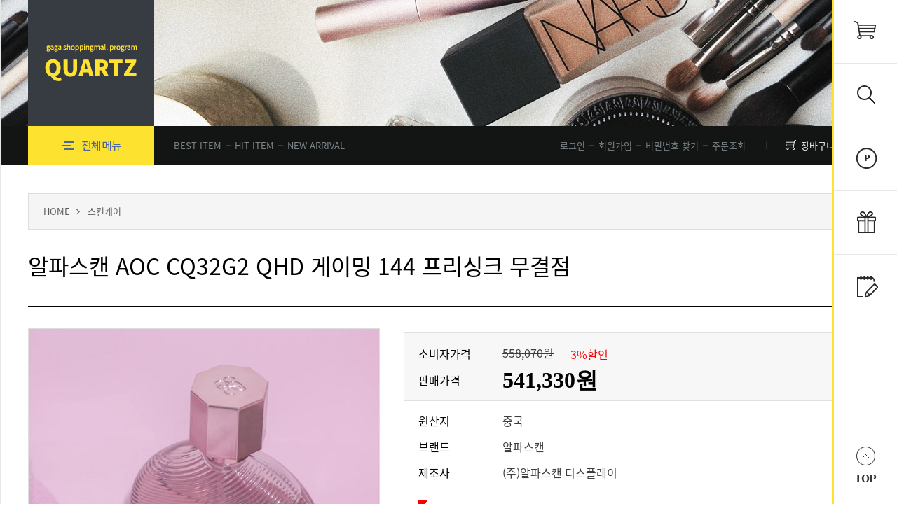

--- FILE ---
content_type: text/html; charset=utf-8
request_url: http://gagaskin50.gagahome.kr/mall/m_mall_detail.php?ps_goid=29&
body_size: 12347
content:
<!DOCTYPE HTML PUBLIC "-//W3C//DTD HTML 4.01 Transitional//EN" "http://www.w3.org/TR/html4/loose.dtd">
<html xmlns="http://www.w3.org/1999/xhtml" lang="ko" xml:lang="ko">
<head>
   <title>가가몰 - 알파스캔 AOC CQ32G2 QHD 게이밍 144 프리싱크 무결점 - 스킨케어</title>
    <meta http-equiv='Content-Type' content='text/html; charset=utf-8'>	
	<META HTTP-EQUIV="imagetoolbar" CONTENT="no">
	<meta name="viewport" content="width=1400px">

					<script type="text/javascript" src="http://wcs.naver.net/wcslog.js"></script>
		<script type="text/javascript">
		if(!wcs_add) var wcs_add = {};
		wcs_add["wa"] = ""; //네이버 공동유입스크립트 Account ID는 [쇼핑광고센터>정보관리>정보수정] 에서 확인가능
		//if (!_nasa) var _nasa={};
		wcs.inflow("gagaskin50.gagahome.kr");
		</script>





		















































<!-- start facebook meta tag -->
<meta name="robots" content="index,follow">
<meta name="NaverBot" content="All">
<meta name="NaverBot" content="index,follow">
<meta name="Yeti" content="All">
<meta name="Yeti" content="index,follow">

<link rel="canonical" href="http://gagaskin50.gagahome.kr">
<meta property="og:image" content="http://gagaskin50.gagahome.kr/mall//shop_image/9.jpg"/>
<meta property="og:title" content="알파스캔 AOC CQ32G2 QHD 게이밍 144 프리싱크 무결점">
<meta property="og:description" content="">
<meta property="og:url" content="http://gagaskin50.gagahome.kr">
<meta name="description" content="">
<meta name="title" content="알파스캔 AOC CQ32G2 QHD 게이밍 144 프리싱크 무결점" />
<link rel="image_src" href="http://gagaskin50.gagahome.kr/mall//shop_image/9.jpg" />
<!-- end facebook meta tag -->
	<link rel="StyleSheet" HREF="css/button_basic.css" type="text/css">
	<link rel="StyleSheet" HREF="skin/gaga_basic_skin/css/morning.css" type="text/css">
	<link rel="StyleSheet" HREF="skin/gaga_basic_skin/css/orbit.css" type="text/css">

	<script src="js/jquery-1.11.3.js"></script>
	<script language="javascript" src="js/jquery.orbit.js"></script>

	<script type="text/javascript" src="./cheditor/cheditor.js"></script>
	<script type="text/javascript" src="js/hd_libc.js"></script>
	<script type="text/javascript" src="js/hd_min.js"></script>
	<script type="text/javascript" src="js/hd_objc.js"></script>
	<script type="text/javascript" src="js/skin_basic.js"></script>
	<script type="text/javascript" src="js/back_bg.js"></script>
	<script type="text/javascript" src="js/todaygoods.js"></script>

	<link rel="StyleSheet" HREF="js/bxslider/jquery.bxslider.css" type="text/css">
	<script language="javascript" src="js/bxslider/jquery.bxslider.js"></script>

	<script language="javascript" src="js/carouFredSel/jquery.carouFredSel-6.2.1-packed.js"></script>
	<script type="text/javascript" language="javascript" src="js/carouFredSel/helper-plugins/jquery.touchSwipe.min.js"></script>

	<script type="text/javascript">
	$(function(){
		$('.zoomimg_wrap').find('img').addClass("zoomimg");
	})
	</script>

	<style type="text/css">
	.zoomimg_wrap{width:370px;height:370px;overflow:hidden;}
	</style>


</head>
<body bgcolor="#FFFFFF" text="#000000" leftmargin="0" topmargin="0" marginwidth="0" marginheight="0" >

<!--// 상단팝업 -->




<!-- 오늘본 상품 -->
			  
<style type="text/css">
.right_menu_wrap {position:fixed;z-index:10001;right:0;top:0;width:90px;height:100%;background-color:#ffffff;border-left:3px solid #fde22f;}
.right_menu_wrap div {text-align:center;border-bottom:1px solid #e7e7e7;}
.quick_top_bt {position:fixed;z-index:10001;right:0;bottom:30px;}
</style>
<!----------------- 우측 아이콘 영역 ------------------>
<div class="right_menu_wrap">
	<div><a href="m_cart.php"><img src="skin/gaga_basic_skin/image/S_quick_icon_01.gif" alt="장바구니"></a></div>
	<div><a href="#none" onclick="top_search_menu()"><img src="skin/gaga_basic_skin/image/S_quick_icon_02.gif" alt="검색"></a></div>
	<div><a href="m_member_point.php"><img src="skin/gaga_basic_skin/image/S_quick_icon_03.gif" alt="보유 포인트"></a></div>
	<div><a href="#none" onclick="top_today_menu()"><img src="skin/gaga_basic_skin/image/S_quick_icon_04.gif" alt="오늘 본 상품"></a></div>
	<div><a href="m_order.php"><img src="skin/gaga_basic_skin/image/S_quick_icon_05.gif" alt="주문조회"></a></div>
</div>
<div class="quick_top_bt"><a href="#"><img src="skin/gaga_basic_skin/image/S_quick_top.gif" alt="위로"></a></div>
<!----------------- //우측 아이콘 영역 ------------------>

<!----------------- 검색 영역 ------------------>
<script type="text/javascript">
function top_search_menu(){
	var right_ = $(".top_search_menu").css("right");
	if(right_ == "0px"){
		$(".top_search_menu").animate({"right":"-321px"},400)
		$(".top_search_menu_bg").hide();
	}else{
		$(".top_search_menu").animate({"right":"0"},400)
		$(".top_search_menu_bg").show();
	}
}

$(function(){
	var documentheight = $(window).height();
	$(".top_search_menu").css({"height":(documentheight)+"px"})
})
</script>



<style>
/* layer */
.top_search_menu{background-color:#ffffff;position:fixed;right:-321px;top:0;width:320px;height:100%;z-index:10001;border-left:1px solid #e7e7e7;}
.top_search_menu_bg{background-color:#000000;opacity:0.5;filter:Alpha(Opacity=50);width:100%;height:100%;position:fixed;display:none;z-index:10000}

/* close_bt */
.search_menu_close {position:relative;}
.search_menu_close div {position:absolute;height:100%;bottom:0px;left:44px;z-index:1;}

/* search */
.right_search {height:38px;border-bottom:2px solid #000000}
.right_search .input_right {width:210px;border:0;height:35px;color:#7e7e7e;padding-top:3px;}

/* hit_search */
.hit_search {padding:63px 0;}
.hit_search h3 {padding-bottom:29px;}
.hit_search .search_word a {font-size:13px;color:#7e7e7e;font-weight:normal;line-height:30px;}
</style>

<div class="top_search_menu">

	<div style="padding:54px 41px;">

		<!---------- 상품검색 디자인 ---------->
		<form method="get" action="m_search.php" name="morning_top_search" onsubmit="javascript:return check_top_search()">
		<input type="hidden" name="ps_mode" value="search">
		<input type="hidden" name="url" value="m_mall_detail.php">
		  <table border="0" cellspacing="0" cellpadding="0" class="right_search">
			<tr> 
			  <td width="210"><input type="text" name="ps_search" value='상품검색' onfocus="this.value=''" maxlength="20" class="input_right" autocomplete="off" id="auto_complete1"></td>
			  <td><input type=image src="skin/gaga_basic_skin/image/S_right_search_bt.gif" style="border:0"></td>
			</tr>
		  </table>
		</form>


		<!-- 인기검색 -->
		<div class="hit_search">
			<h3><img src="skin/gaga_basic_skin/image/S_right_hit_search_t.gif" title="인기 검색"><h3>

							<div class="search_word"><a href="m_search.php?ps_mode=search&ps_search=%EC%95%84%EC%9D%B4%ED%8F%B011"><b>1.</b> 아이폰11</a></div>
							<div class="search_word"><a href="m_search.php?ps_mode=search&ps_search=%EA%B0%A4%EB%9F%AD%EC%8B%9C+S20"><b>2.</b> 갤럭시 S20</a></div>
							<div class="search_word"><a href="m_search.php?ps_mode=search&ps_search=%EC%83%A4%EC%98%A4%EB%AF%B8"><b>3.</b> 샤오미</a></div>
							<div class="search_word"><a href="m_search.php?ps_mode=search&ps_search=%EB%AA%A8%ED%86%A0%EB%A1%9C%EB%9D%BC"><b>4.</b> 모토로라</a></div>
					</div>

	</div>


	<div class="search_menu_close">
		<div><a href="#none" onclick="top_search_menu()"><img src="skin/gaga_basic_skin/image/S_category_close2.gif"></a></div>
	</div>

</div><!----------------- 검색 영역 ------------------>


<!----------------- 오늘본상품 영역 ------------------>
<script type="text/javascript">
function top_today_menu(){
	var right_ = $(".top_today_menu").css("right");
	if(right_ == "0px"){
		$(".top_today_menu").animate({"right":"-321px"},400)
		$(".top_today_menu_bg").hide();
	}else{
		$(".top_today_menu").animate({"right":"0"},400)
		$(".top_today_menu_bg").show();
	}
}

$(function(){
	var documentheight = $(window).height();
	$(".top_today_menu").css({"height":(documentheight)+"px"})
})
</script>



<style>
/* layer */
.top_today_menu{background-color:#ffffff;position:fixed;right:-321px;top:0;width:320px;height:100%;z-index:10001;border-left:1px solid #e7e7e7;}
.top_today_menu_bg{background-color:#000000;opacity:0.5;filter:Alpha(Opacity=50);width:100%;height:100%;position:fixed;display:none;z-index:10000}

/* close_bt */
.today_menu_close {position:relative;}
.today_menu_close div {position:absolute;height:100%;bottom:0px;left:44px;z-index:1;}

.top_today_menu h3 {padding-bottom:17px}

#banner_warp {overflow:hidden;position:relative;text-align:left}
#banner_warp #banner_container {position:absolute;}
#banner_warp #banner_container .banner {float:left;width:228px;height:492px;}
#banner_warp #banner_container .banner > div{float:left;padding:0 0 18px 18px}
#banner_warp #banner_container .banner > div:nth-child(2n+1) {padding-left:0;}
.banner_left{cursor:pointer}
.banner_right{cursor:pointer}
</style>


<div class="top_today_menu">
	
	<div style="padding:48px 41px;">
		<h3><img src="skin/gaga_basic_skin/image/S_right_today_t.gif" title="오늘 본 상품"><h3>
		
		<form name="LeftGoodsListForm">
		<input type="hidden" name="f_up_no" value="0">
		<input type="hidden" name="f_down_no" value="3">
	
		  <table width="228" border="0" cellspacing="0" cellpadding="0">
			<tr>
			  <td align=center style='padding-top:10px;'>
										<div style="padding:100px;font-size:13px;font-weight:normal;">no<br>show</div>
					
								  </td>
			</tr>		
		  </table>

		    <table border="0" cellspacing="0" cellpadding="0" align="center" style="margin:0 auto;">
			  <tr>
			    <td width="31"><img src="skin/gaga_basic_skin/image/S_right_today_a1.gif" class="banner_right"></td>
				<td><img src="skin/gaga_basic_skin/image/S_right_today_a2.gif" class="banner_left"></td>
			  </tr>
			</table>

		</form>

	</div>

	<div class="today_menu_close">
		<div><a href="#none" onclick="top_today_menu()"><img src="skin/gaga_basic_skin/image/S_category_close2.gif"></a></div>
	</div>
	
 </div><!----------------- 오늘본상품 영역 ------------------>

<!--// 오늘본 상품 -->




<style type="text/css">
.wrap {width:1200px;margin:0 auto;}

.top_logo_wrap {position:absolute;left:0;top:210px;z-index:10001;}
</style>

<style type="text/css">
.sub_logo_wrap {height:180px;background:url(./skin/gaga_basic_skin/basic_banner/S_sub_img_01.jpg) 50% 0% no-repeat;}
</style>
<!----------------- 서브 로고 영역 ------------------>
<div class="sub_logo_wrap">
	<div class="wrap">
		<h1><a href='index.php' target='_self'><img src='./skin/gaga_basic_skin/basic_banner/S_top_logo.jpg' width='180' height='180' border='0'></a></h1>
	</div>
</div>
<!----------------- //서브 로고 영역 ------------------>


<style type="text/css">
.top_category_wrap {height:56px;background-color:#131414}
.top_category_wrap .wrap {position:relative;}
.top_category_wrap .wrap > div {float:left;}
.top_category_wrap .wrap > div > ul {padding-left:15px;}
.top_category_wrap .wrap > div > ul > li {float:left;padding:0 6px 0 13px;background:url(skin/gaga_basic_skin/image/S_top_line_01.gif) 0 50% no-repeat;}
.top_category_wrap .wrap > div > ul > li:first-child {background:none;}
.top_category_wrap .wrap > div > ul > li > a {font-size:13px;color:#7b8588;font-weight:400;line-height:55px;}

.top_category_wrap .wrap .login_bt {position:absolute;right:0;}
.top_category_wrap .wrap .login_bt {background:url(skin/gaga_basic_skin/image/S_top_line_03.gif) 100% 50% no-repeat;}
.top_category_wrap .wrap .login_bt > li {float:right;background:url(skin/gaga_basic_skin/image/S_top_line_03.gif) 100% 50% no-repeat;padding:0 25px;}
.top_category_wrap .wrap .login_bt > li > a {display:inline-block;font-size:13px;color:#ffffff;font-weight:400;line-height:55px;background:url(skin/gaga_basic_skin/image/S_top_cart.gif) 0 50% no-repeat;padding-left:23px;}
.top_category_wrap .wrap .login_bt > li > span {display:inline-block;width:20px;height:20px;border-radius:20px;background-color:#a45288;font-size:13px;color:#ffffff;font-weight:400;text-align:center;line-height:20px;}

.top_category_wrap .wrap .login_bt > li > ul > li {float:right;padding:0 6px 0 13px;background:url(skin/gaga_basic_skin/image/S_top_line_02.gif) 0 50% no-repeat;}
.top_category_wrap .wrap .login_bt > li > ul > li:last-child {background:none;}
.top_category_wrap .wrap .login_bt > li > ul > li > a {font-size:13px;color:#7b8588;font-weight:400;line-height:55px;}
</style>

<!----------------- 상단 전체메뉴 영역 ------------------>
<div class="top_category_wrap">
	<div class="wrap">
	
		<div class="cate_bt"><a href="#none" onclick="top_left_menu()"><img src="skin/gaga_basic_skin/image/S_top_cate.gif"></a></div>
		<div class="menu_bt">
			<ul>
				<li><a href="m_mall_best.php">BEST ITEM</a></li>
				<li><a href="m_mall_best2.php?ps_goods_status=6">HIT ITEM</a></li>
				<li><a href="m_mall_best2.php?ps_goods_status=5">NEW ARRIVAL</a></li>
			</ul>
		</div>


		<ul class="login_bt">
			<li>
				<a href="m_cart.php">장바구니</a>
				<span>0</span>
			</li>
			<li>
				<ul>
					<li><a href="m_order.php">주문조회</a></li>
										<li><a href="javascript:open_window('loss', 'm_member_loss.php', 40, 40, 420, 300, 0, 0, 0, 0, 0);">비밀번호 찾기</a></li>
					<li><a href="m_member.php">회원가입</a></li>
					<li><a href="m_login.php">로그인</a></li>

									</ul>
			</li>
		</ul>
	
	</div>
</div>
<!----------------- //상단 전체메뉴 영역 ------------------>



<!----------------- 카테고리 영역 ------------------>
<script type="text/javascript">
function top_left_menu(){
	var left_ = $(".top_left_menu").css("left");
	if(left_ == "0px"){
		$(".top_left_menu").animate({"left":"-490px"},400)
		$(".top_left_menu_bg").hide();
	}else{
		$(".top_left_menu").animate({"left":"0"},400)
		$(".top_left_menu_bg").show();
	}
}

$(function(){
	var documentheight = $(window).height();
	$(".top_left_menu").css({"height":(documentheight)+"px"})
})
</script>

<style>
/* layer */
.top_left_menu{background-color:#ffffff;position:fixed;left:-490px;top:0;width:490px;height:100%;z-index:10001;border-right:1px solid #e7e7e7;}
.top_left_menu_bg{background-color:#000000;opacity:0.5;filter:Alpha(Opacity=50);width:100%;height:100%;position:fixed;display:none;z-index:10000}

/* 타이틀 */
.left_menu_title {padding:0 35px 0 71px;position:relative;}
.left_menu_title h2 {padding-top:34px;}
.left_menu_title div {position:absolute;top:34px;right:35px;z-index:1;}

/* 카테고리 */
.left_category li {position:relative;z-index:10;background-color:#ffffff}
.left_category  li  a{display:block;}

.left_category{padding-top:60px;}
.left_category > li{padding:10px 20px 10px 70px;}
.left_category > li > a{font-size:18px;color:#3d3d3d;display:block}

.left_category > li > ul{position:absolute;left:208px;top:0;border:1px solid #dddddd;width:180px;background-color:#ffffff;z-index:100;border-bottom:0}
.left_category > li > ul > li{position:relative;z-index:10}
.left_category > li > ul > li > a{border-bottom:1px solid #dddddd;padding:12px;font-size:1em}
.left_category > li > ul > li > a:hover{background-color:#ffffcc}

.left_category > li > ul > li > ul{position:absolute;left:180px;top:0;border:1px solid #dddddd;width:180px;background-color:#ffffff;z-index:100;border-bottom:0}
.left_category > li > ul > li > ul > li > a{border-bottom:1px solid #dddddd;padding:12px;font-size:1em}
.left_category > li > ul > li > ul > li > a:hover{background-color:#ffffcc}

.left_category a{text-decoration:none}
.left_category > li > ul{display:none}
.left_category > li > ul > li > ul{display:none}

.category_board {padding-top:100px;}
.category_board li {padding:5px 70px;}
.category_board li a {font-size:14px;color:#7e7e7e;}
</style>


<div class="top_left_menu">


	<div class="left_menu_title">
		<h2><a href="index.php"><a href='index.php' target='_self'><img src='./skin/gaga_basic_skin/basic_banner/S_top_logo_2.gif' width='131' height='54' border='0'></a></h2>
		<div><a href="#none" onclick="top_left_menu()"><img src="skin/gaga_basic_skin/image/S_category_close.gif"></a></div>
	</div>



			<!--- 마우스 효과 --->
			<script type="text/javascript">
			$(function(){
				$(".left_category > li").bind("mouseenter",function(){
					$(this).find("> a").css({"color":"#1f7974"});
	
				})

				$(".left_category > li").bind("mouseleave",function(){
					$(this).find("> a").css({"color":"#3d3d3d"});
		
				})
			})
			</script>
			<!---// 마우스 효과 --->

			<!--- 카테고리 출력 --->
			<ul class="left_category">
												<li>
					<a href="m_mall_list.php?ps_ctid=01000000" >스킨케어</a>
				</li>
																																																								<li>
					<a href="m_mall_list.php?ps_ctid=02000000" >메이크업</a>
				</li>
																																																								<li>
					<a href="m_mall_list.php?ps_ctid=03000000" >바디/헤어</a>
				</li>
																																																								<li>
					<a href="m_mall_list.php?ps_ctid=04000000" >네일</a>
				</li>
																																																								<li>
					<a href="m_mall_list.php?ps_ctid=05000000" >뷰티푸드&향수</a>
				</li>
																																																								<li>
					<a href="m_mall_list.php?ps_ctid=06000000" >옴므</a>
				</li>
																																																								<li>
					<a href="m_mall_list.php?ps_ctid=07000000" >소품&도구</a>
				</li>
																																																								<li>
					<a href="m_mall_list.php?ps_ctid=08000000" >리빙</a>
				</li>
																																																								<li>
					<a href="m_mall_list.php?ps_ctid=09000000" >브랜드</a>
				</li>
																																																							</ul>

			<ul class="category_board">
				<li><a href="m_board.php?ps_db=notice">공지사항</a></li>
				<li><a href="m_customer.php">고객센터</a></li>
				<li><a href="m_mall_review.php">상품후기</a></li>
				<li><a href="m_board.php?ps_db=faq">자주묻는 질문</a></li>
			</ul>
			<!---// 카테고리 출력 --->

</div><!----------------- 카테고리 영역 ------------------>








<!------------------ 서브페이지일때만 실행 (mall_bottom.html 파일에 닫기부분과 같이 사용됨) ------------------->
<div class="wrap">
	<div style="height:40px;"></div>
<!------------------// 서브페이지일때만 실행 (mall_bottom.html 파일에 닫기부분과 같이 사용됨) ------------------->







<!------------------ 마이페이지일때만 실행 (mall_bottom.html 파일에 닫기부분과 같이 사용됨) ------------------->
<!------------------// 마이페이지일때만 실행 (mall_bottom.html 파일에 닫기부분과 같이 사용됨) -------------------><script language="javascript" src="js/goods_option.js"></script>
<style type="text/css">
.under_line{border-bottom:1px solid #e0e0e0;padding:10px 20px}
</style>



<!-- 현재위치표시 -->
<div class='navi_design'>

				<ul><li><a href="index.php" class=category_m>HOME</a></li><li><a href='m_mall_list.php?ps_ctid=01000000'>스킨케어</a></li></ul>
			</div>
<div style="height:30px"></div>

<form name="goods" method="post" action="m_cart.php" style="margin:0">
<input type="hidden" name="ps_ctid" value="01000000">
<input type="hidden" name="ps_goid" value="29">
<input type="hidden" name="ps_select"  value="C">
<input type="hidden" name="out_buy" value="">
<input type="hidden" name="pre_co_idx"  value="">
<input type="hidden" name="discount_per" value="" class="discount_per">

<input type="hidden" name="cf_mall_form" class="cf_mall_form" value="3">
<input type="hidden" name="g_check_id" class="g_check_id" value="">
<input type="hidden" name="listBuy" >



<table border="0" cellspacing="0" cellpadding="0" >
  <tr>
    <td style='font-size:2em;font-weight:400;padding-bottom:8px;line-height:1.4em'>알파스캔 AOC CQ32G2 QHD 게이밍 144 프리싱크 무결점<!-- 상품명 --></td>
	<td style='padding-left:20px'>
		<!-- 무료배송아이콘 -->
																					</td>
  </tr>
</table>

<div style="padding-bottom:7px;color:#A7A7A7;">
	<!-- 상품간략설명 -->
</div>
<div style='height:20px;border-bottom:2px solid #000000;margin-bottom:30px'></div>





<table width="100%" border="0" cellspacing="0" cellpadding="0" align="center">
  <tr> 
	<td align="center" valign="top" width="500">
	  
	  <img src='./shop_image/9.jpg' name='mainImage' width="500"  onerror='this.src="skin/gaga_basic_skin/image/noimage2.gif"' style=";border:1px solid #dddddd;display:block;margin-bottom:10px" >


	  <style type="text/css">
	  .thumbnail{display:inline-block}
	  .thumbnail li{float:left;margin-right:10px;position:relative;width:90px;height:90px;border:1px solid #dddddd;}
	  .thumbnail li:last-child{margin-right:0px}
	  .thumbnail li img{width:100%;cursor:pointer;position:absolute;top:50%;left:50%;transform:translate(-50%,-50%);}
	  </style>
	  <ul class="thumbnail">
		
		
		
		
			  </ul>
	  <div style='clear:both;height:10px'></div>

	  <table width="100%" border="0" cellspacing="0" cellpadding="0" align="center">
	    <tr>
	      <td width="1"><img src='skin/gaga_basic_skin/image/H_goodsview_back.gif' onclick="location.href='m_mall_detail.php?ps_goid=30'" style='cursor:pointer'><!--이전상품버튼 --></td>
		  <td style='text-align:center'></td>
		  <td width="1"><img src='skin/gaga_basic_skin/image/H_goodsview_next.gif' onclick="location.href='m_mall_detail.php?ps_goid=28'" style='cursor:pointer'><!-- 다음상품버튼 --></td>
	    </tr>
	  </table>
	  <div style='text-align:center;padding:10px'><!-- 동영상버튼 --></div>
	  

	  <table border="0" cellspacing="0" cellpadding="0" style='margin:0 auto'>
	    <tr>
	      		  <td style='padding-right:10px'><a href=#none onclick="Zzim('29','write')" ><img src="skin/gaga_basic_skin/image/H_bt_zzim3.gif"></a></td>
		  	      <td>
				<div style="position:relative;left:0px;top:0px;">
					<a href="#none" onclick="onofflayer('btsns')"><img src="skin/gaga_basic_skin/image/H_bt_sns.gif"></a>
					<div id="btsns" style="position:absolute; z-index:1; left:60px;top:0px;border:1px solid #dddddd;padding:12px;display:none">
						<table  border="0" cellspacing="0" cellpadding="0" >
						  <tr>
						    <td style='padding-right:5px'><img src="skin/gaga_basic_skin/image/H_sn_bt1.gif" onclick="goFaceBook('알파스캔 AOC CQ32G2 QHD 게이밍 144 프리싱크 무결점','http://gagaskin50.gagahome.kr/mall/m_mall_detail.php?ps_goid=29')" style="cursor:pointer"></td>
							<td style='padding-right:5px'><img src="skin/gaga_basic_skin/image/H_sn_bt2.gif" onclick="goTwitter('알파스캔 AOC CQ32G2 QHD 게이밍 144 프리싱크 무결점','http://gagaskin50.gagahome.kr/mall/m_mall_detail.php?ps_goid=29')" style="cursor:pointer"></td>
							<td style='padding-left:10px'><a href="#none" onclick="onofflayer('btsns')"><img src="skin/gaga_basic_skin/image/A_bt_del.gif"></a></td>
						  </tr>
						</table>
					</div>
				</div>
	      </td>
	    </tr>
	  </table>
	  <div style='height:15px'></div>
	  


	 
	 

	</td>

	<td valign="top" style="padding-left:35px">


	  <!--------------------- 우측내용 영역 --------------------->
	  <style>
	  #gc {padding:6px 0 0 0}
	  #gc .tb_1{width:120px;padding-right:7px;padding:7px 0;}
	  #gc .tb_2{padding:7px 0;color:#3e3e3e}
	  </style>
	  <div id="gc">
		  
		  
		  <div style='background-color:#f7f7f7;border-top:1px solid #e0e0e0;' class="under_line">
				  <table width="100%" border="0" cellspacing="0" cellpadding="0" align="center" >
										<tr>
						<td class='tb_1'>소비자가격</td>
						<td class='tb_2' style="letter-spacing: 0pt;">
							<strike>558,070원</strike> 
							<span style='color:red;padding-left:20px'>3%할인</span>
						</td>
					</tr>
										<tr>
						<td class='tb_1'>판매가격</td>
						<td class='tb_2'>
							<span style='font-size:2em; font-family:tahoma; font-weight:bolder;padding-right:10px;color:#000000'>541,330원</span> 
							
							  <input type=hidden name=money_ea value="541330" class="money_ea"><!--- 판매가 --->
							  <input type=hidden name=option1_m><!--- 추가비용 --->					  
						</td>
					</tr>

					
				  </table>
		  </div>



		  <div class="under_line">
				  <table width="100%" border="0" cellspacing="0" cellpadding="0" align="center" >
										<tr>
						<td class='tb_1'>원산지</td>
						<td class='tb_2' style="letter-spacing: 0pt;">
							중국						</td>
					</tr>
															<tr>
						<td class='tb_1'>브랜드</td>
						<td class='tb_2'>
							알파스캔						</td>
					</tr>
															<tr>
						<td class='tb_1'>제조사</td>
						<td class='tb_2'>
							(주)알파스캔 디스플레이						</td>
					</tr>
																			  </table>
		  </div>





		  
		  


		  



		  


		  <style type="text/css">
			.option_table select {width:500px;}
		  </style>
		  		  <!----- 본품옵션 ------>
		  <div class="under_line">
				  <table width="100%" border="0" cellspacing="0" cellpadding="0" align="center" >
					<tr>
						<td class='tb_1 input_ess' style='padding-left:15px'>본품옵션선택</td>
						<td class='tb_2' style="letter-spacing: 0pt;">
							&nbsp;
						</td>
					</tr>
				  </table>
				
					<table width="100%" border="0" cellspacing="0" cellpadding="0" align="center" class="option_table">
												<tr>
							<td class='tb_1'>
<select name="goods_option8" onchange="javascript:addop_bt(this.value);">
<option value=',,,0'>- 색상_사이즈 옵션선택 -</option>
<option value="goods_option8,,파랑 _ S,541330,99">파랑 _ S : 541,330 원 </option>
<option value="goods_option8,,파랑 _ L,541330,100">파랑 _ L : 541,330 원 </option>
<option value="goods_option8,,파랑 _ XL,541330,100">파랑 _ XL : 541,330 원 </option>
<option value="goods_option8,,파랑 _ XXL,541330,100">파랑 _ XXL : 541,330 원 </option>
<option value="goods_option8,,노랑 _ S,541330,100">노랑 _ S : 541,330 원 </option>
<option value="goods_option8,,노랑 _ L,541330,100">노랑 _ L : 541,330 원 </option>
<option value="goods_option8,,노랑 _ XL,541330,100">노랑 _ XL : 541,330 원 </option>
<option value="goods_option8,,노랑 _ XXL,541330,100">노랑 _ XXL : 541,330 원 </option>
<option value="goods_option8,,빨강 _ S,541330,100">빨강 _ S : 541,330 원 </option>
<option value="goods_option8,,빨강 _ L,541330,100">빨강 _ L : 541,330 원 </option>
<option value="goods_option8,,빨강 _ XL,541330,100">빨강 _ XL : 541,330 원 </option>
<option value="goods_option8,,빨강 _ XXL,541330,100">빨강 _ XXL : 541,330 원 </option>
</select>
</td>
						</tr>
											</table>
		  </div>
		  



		  




		  





		  






















		  <!------------------- 본품상품이 없을경우 수량선택 ------------------>
		  		  <!-------------------// 본품상품이 없을경우 수량선택 ------------------>






			<!-------------- 추가옵션 클론 출력부분 ----------->
			<div id="optable" style='display:none'>
				<div style='padding:20px;border-bottom:1px solid #dddddd;border-bottom:1px solid #dddddd;background-color:#f9f9f9' class="addop">

						<div style='padding-bottom:20px'>
							<input type="hidden" name="op1[]" class="op1_value" />
							<div class="op1_text">&nbsp;</div>
						</div>
						<table border="0" cellspacing="0" cellpadding="0" >
						  <tr>
						    <td>
										
										<table border="0" cellspacing="0" cellpadding="0" style='border-collapse:collapse;'>
										  <tr>
											<td style='border:1px solid #dddddd'><a href="#none" onclick="num_down(this);" onfocus="this.blur()"><img src="skin/gaga_basic_skin/image/H_et_down.gif" ></a></td>
											<td style='border:1px solid #dddddd;background-color:#ffffff'><input type="text" name="num[]" value="1" style='border:0px;width:35px;text-align:center;font-weight:bolder;padding:5px' class="op_num" onkeyup="all_chk_price()"></td>
											<td style='border:1px solid #dddddd'><a href="#none" onclick="num_up(this);" onfocus="this.blur()"><img src="skin/gaga_basic_skin/image/H_et_up.gif" ></a></td>
										  </tr>
										</table>

										
							</td>
							<td style='padding-left:20px'><span class="op_price_unit" style='padding-right:5px'>0원 </span> 
							</td>
						  </tr>
						</table>
						<div style="position:relative;left:0px;top:-20px;width:100%">
							<div style="position:absolute; z-index:1;right:0; top:0px;"> 
								<table  border="0" cellspacing="0" cellpadding="0" >
								  <tr>
								    <td style='width:300px;text-align:right;padding-right:20px'>
											<input type="hidden" name="op1_price_value" class="op1_price_value"><!-- 옵션원가 -->
											<div class="op_price" style='font-weight:bolder;'>0원</div>
									</td>
									<td><a href="#none" class="opitem_del"><img src="skin/gaga_basic_skin/image/A_bt_del.gif"></a></td>
								  </tr>
								</table>
								
							</div>
						</div>
						
				</div>
			</div>
			<div id="op_show" style='width:100%'></div>

			<div id="total_price_show" style='padding:20px 0;border-bottom:1px solid #dddddd;display:none;'>
				<table border="0" cellspacing="0" cellpadding="0" >
				  <tr>
				    <td style='font-size:1.5em;font-weight:bolder'>상품총금액 : </td>
					<td><span class="total_price" style='font-size:1.5em;font-weight:bolder;font-family:tahoma;color:red'>&nbsp;</span></td>
				  </tr>
				</table>
			</div>
			<div id="total_discount_show" style='padding:20px 0;border-bottom:1px solid #dddddd;display:none'>
				<table border="0" cellspacing="0" cellpadding="0" >
				  <tr>
				    <td style='font-size:1.5em;font-weight:bolder'>할인금액 : </td>
					<td><span class="total_discount" style='font-size:1.5em;font-weight:bolder;font-family:tahoma;color:#3300ff'>&nbsp;</span></td>
				  </tr>
				</table>
			</div>
			<!-------------- 추가옵션 클론 출력부분 ----------->






		  <div style="margin:15px 0 0 0">
			<span><a href="javascript:sendcart(goods,'D')" class="bts fontsize18 black" style='padding:18px 70px;background-color:#000000;margin-right:10px'>바로구매</a></span>
			<span><a href="javascript:sendcart(goods, 'C')" class="bts fontsize18 white" style='padding:18px 70px'>장바구니</a></span>
		  </div>
		  
	  </div>

		
		<div style='height:15px'></div>
		<!--------- 네이버체크아웃 -------->
				<!---------// 네이버체크아웃 -------->




		<!---------------------// 우측내용 영역 --------------------->

	</td>
  </tr>
</table>
<div style="height:12px"></div>







<style type="text/css">
.goods_tap{border-top:1px solid #dddddd}
.goods_tap td{width:25%}
.goods_tap td a{display:block;padding:20px;text-align:center;border-bottom:1px solid #dddddd;background:url(skin/gaga_basic_skin/image/H_line_1.gif);background-repeat:no-repeat;background-Position:100% 50%;color:#525252}
.goods_tap td:last-child a{background:url();}
.goods_tap a.goods_tap_ov{border-bottom:1px solid #000000;font-weight:bolder;color:#000000}
</style>


<!------------ 상품상세설명 ----------------->
<table width="100%" border="0" cellspacing="0" cellpadding="0" align="center" class="goods_tap s1">
  <tr>
    <td><a href="#none" class="goods_tap_ov" onclick="jump_menu('s1')">상세설명</a></td>
	<td><a href="#none" onclick="jump_menu('s2')">상품후기(0)</a></td>
	<td><a href="#none" onclick="jump_menu('s3')">상품문의(0)</a></td>
	<td><a href="#none" onclick="jump_menu('s4')">교환 및 반품/배송/결제</a></td>
  </tr>
</table>

<div style="margin:30px 0 60px 0">
		<!-- 쿠폰 시작 부분 -->
				<!-- 쿠폰 시작 끝부분-->

		<!-- 상품상세설명 -->
		<img src="/mall/shop_image/detail.jpg" />
		<!-- 상품상세공통내용 -->
				<!--// 상품상세공통내용 -->


		<!-- 상품정보고시 -->
		<style>
		.tb_gosi {border-collapse:collapse;border-style:none;margin-bottom:20px;border-top:1px solid #dddddd;}
		.tb_gosi th,.tb_gosi td{border-bottom:1px solid #dddddd;padding:16px;text-align:left}
		.tb_gosi th{background-color:#f5f5f5;width:150px}

		.stitle{margin-bottom:12px;margin-top:50px;font-size:1.5em;border-top:2px solid #000000;padding:20px 0}
		</style>
		<div class="stitle">상품정보고시</div>
		<table width="100%" border="0" cellspacing="0" cellpadding="0" align="center" class="tb_gosi">
		  <tr>
			<th>제품명</th>
			<td>알파스캔 AOC CQ32G2 QHD 게이밍 144 프리싱크 무결점</td>
		  </tr>
		  <tr>
			<th>판매가격</th>
			<td>541,330원</td>
		  </tr>
		  		  <tr>
			<th>브랜드</th>
			<td>알파스캔</td>
		  </tr>
		  		  		  <tr>
			<th>원산지</th>
			<td>중국</td>
		  </tr>
		  		  		  <tr>
			<th>제조사</th>
			<td>(주)알파스캔 디스플레이</td>
		  </tr>
		  		  		</table>
		<!--// 상품정보고시 -->
</div>




<!--------- 관련상품 같이 구매 ----------->
<div class="stitle">관련상품</div>
<div style="margin:10px 0 60px 0">
	<table width="100%" border="0" cellspacing="0" cellpadding="0" align="center">
		</table>

	  	  <table width="100%" border="0" cellspacing="0" cellpadding="0" align="center">
		<tr>
		  <td align=center height=40><font color=#B4B4B4>위 상품과 관련된 상품이 없습니다.</font></td>
		</tr>
	  </table>
	  </div>




<!--------- 상품후기 ------------>
<table width="100%" border="0" cellspacing="0" cellpadding="0" align="center" class="goods_tap s2">
  <tr>
    <td><a href="#none" onclick="jump_menu('s1')">상세설명</a></td>
	<td><a href="#none" onclick="jump_menu('s2')" class="goods_tap_ov">상품후기(0)</a></td>
	<td><a href="#none" onclick="jump_menu('s3')">상품문의(0)</a></td>
	<td><a href="#none" onclick="jump_menu('s4')">교환 및 반품/배송/결제</a></td>
  </tr>
</table>
<div style="margin:10px 0 20px 0">

	<style>
	#af_main {border:1px solid #dddddd;border-bottom:0px}
	#af_main th, #af_main td{text-align:center;}

	#af_main th{background-color:#F3F3F3;border-top:1px solid #A4A4A4;border-bottom:1px solid #dddddd;padding:13px 0}
	#af_main th.tb_1{width:100px; }
	#af_main th.tb_3{width:100px;}
	#af_main th.tb_4{width:130px;}

	#af_main td.tb_1{width:100px;border-bottom:1px solid #dddddd;background-color:#ffffff; padding:13px 0}					
	#af_main td.tb_2{text-align:left;padding-left:15px;border-bottom:1px solid #dddddd;background-color:#ffffff;padding:13px 0;cursor:pointer}
	#af_main td.tb_3{width:100px;border-bottom:1px solid #dddddd;background-color:#ffffff;padding:13px 0}
	#af_main td.tb_4{width:130px;border-bottom:1px solid #dddddd;background-color:#ffffff;padding:13px 0}

	.comment_body img{width:500px}
	</style>
	<table width="100%" border="0" cellspacing="0" cellpadding="0" align="center" id="af_main">
	  <tr>
		<td>
		
			<table width="100%" border="0" cellspacing="0" cellpadding="0" align="center" bgcolor="#dddddd">
			  <tr>
				<th class='tb_1'>번호</td>
				<th class='tb_2'>제목</td>
				<th class='tb_3'>이름</td>
				<th class='tb_3'>별점</td>
				<th class='tb_4'>날짜</td>
			  </tr>
			</table>
				

								<table width="100%" border="0" cellspacing="0" cellpadding="0" align="center">
				  <tr>
					<td align=center height=50 style='border-bottom:1px solid #dddddd'>아직 작성된 상품평이 없습니다.</td>
				  </tr>
				</table>
						
		</td>
	  </tr>
	</table>

	<table width="100%" border="0" cellspacing="0" cellpadding="0" align="center" style="margin:5px 0 0 0">
	  <tr>
		<td align=center>
			&nbsp;
		</td>
		<td width=150 align=right>
			<!--------- 상품평 버튼 ----------->
					</td>
	  </tr>
	</table>

</div>




<!--------- 상품문의 ----->
<a name="goods_tap_s3"></a>
<table width="100%" border="0" cellspacing="0" cellpadding="0" align="center" class="goods_tap s3">
  <tr>
    <td><a href="#none" onclick="jump_menu('s1')">상세설명</a></td>
	<td><a href="#none" onclick="jump_menu('s2')">상품후기(0)</a></td>
	<td><a href="#none" class="goods_tap_ov" onclick="jump_menu('s3')">상품문의(0)</a></td>
	<td><a href="#none" onclick="jump_menu('s4')">교환 및 반품/배송/결제</a></td>
  </tr>
</table>
<div style="margin:10px 0 20px 0">

	<style>
	#qa_main {border:1px solid #dddddd;border-bottom:0px}
	#qa_main th, #qa_main td{text-align:center;}

	#qa_main th{background-color:#F3F3F3;border-top:1px solid #A4A4A4;border-bottom:1px solid #dddddd;padding:13px 0}
	#qa_main th.tb_1{width:100px; }
	#qa_main th.tb_3{width:100px;}
	#qa_main th.tb_4{width:130px;}

	#qa_main td.tb_1{width:100px;border-bottom:1px solid #dddddd;background-color:#ffffff; padding:13px 0}					
	#qa_main td.tb_2{text-align:left;padding-left:15px;border-bottom:1px solid #dddddd;background-color:#ffffff;padding:13px 0;cursor:pointer}
	#qa_main td.tb_3{width:100px;border-bottom:1px solid #dddddd;background-color:#ffffff;padding:13px 0}
	#qa_main td.tb_4{width:130px;border-bottom:1px solid #dddddd;background-color:#ffffff;padding:13px 0}

	/* 덧글 */
	</style>
	<table width="100%" border="0" cellspacing="0" cellpadding="0" align="center" id="qa_main">
	  <tr>
		<td>
		
			<table width="100%" border="0" cellspacing="0" cellpadding="0" align="center" bgcolor="#dddddd">
			  <tr>
				<th class='tb_1'>번호</td>
				<th class='tb_2'>제목</td>
				<th class='tb_3'>이름</td>
				<th class='tb_4'>날짜</td>
			  </tr>
			</table>
			
						<table width="100%" border="0" cellspacing="0" cellpadding="0" align="center">
			  <tr>
				<td align=center height=50 style='border-bottom:1px solid #dddddd'>작성된 상품문의가 없습니다.</td>
			  </tr>
			</table>
			

		</td>
	  </tr>
	</table>

	<table width="100%" border="0" cellspacing="0" cellpadding="0" align="center" style="margin:5px 0 0 0">
	  <tr>
		<td align=center>
			&nbsp;
		</td>
		<td width=150 align=right>
			<a href="m_write.php?ps_goid=29&ps_db=qna&ps_boid=&goods_id=29&" class="bts fontsize16 black">상품문의하기</a>
		</td>
	  </tr>
	</table>
</div>









<!--------- 반품교환 ------------>
<table width="100%" border="0" cellspacing="0" cellpadding="0" align="center" class="goods_tap s4">
  <tr>
    <td><a href="#none" onclick="jump_menu('s1')">상세설명</a></td>
	<td><a href="#none" onclick="jump_menu('s2')">상품후기(0)</a></td>
	<td><a href="#none" onclick="jump_menu('s3')">상품문의(0)</a></td>
	<td><a href="#none" class="goods_tap_ov" onclick="jump_menu('s4')">교환 및 반품/배송/결제</a></td>
  </tr>
</table>



<style>
.takeback {border-collapse:collapse;margin-top:10px}
.takeback th{background-color:#f9f9f9;border:1px solid #d7d7d7;text-align:left;padding:20px}
.takeback td{border:1px solid #d7d7d7;padding:25px;color:#5f5f5f}
.takeback th div{font-size:1.2em;font-weight:700;background:url(skin/gaga_basic_skin/image/H_icon_point.gif);background-repeat:no-repeat;background-Position:100% 50%; }
</style>
<table width="100%" border="1" bordercolor="#dddddd" frame="border" rules="all" cellspacing="0" cellpadding="6" align="center" class="takeback">
  <tr>
    <th><div>반품교환</div></th>
  </tr>
  <tr>
    <td ><b>구입제품의 이상이 있을 경우</b><br>
- 구입후 7일 이내에 동일제품으로 교환 가능하며 운송비는 판매자 부담입니다.<br>
- 다른 제품으로 교환, 또는 이상이 없는 제품과 함께 교환을 원하실 경우 구매자께서 운송비를 부담합니다.<br><br>

<b>구입제품의 이상이 있을 경우 (색상,사이즈,다른상품교환)</b><br>
- 구입후 7일이내 교환 가능하며 구매자께서 운송비를 부담합니다.<br><br>

<b>!! 주의사항</b><br>
비닐포장 및 Tag의 폐기 또는 훼손 등으로 상품 가치가 멸실된 경우에는 제한.<br>
반품시에 해당 사은품이 있을 경우 같이 보내주셔야 합니다.</td>
  </tr>
  <tr>
    <th><div>배송안내</div></th>
  </tr>
  <tr>
    <td >결제후 2~5일 이내에 상품을 받아 보실 수 있습니다.<br>
국내 최대의 물류사 CJ택배를 통하여 신속하고 안전하게 배송됩니다.<br>
5만원 이상 구입시 무료배송입니다.<br>
(제주도를 포함한 도서,산간지역은 항공료 또는 도선료가 추가됩니다.)</td>
  </tr>
  <tr>
    <th><div>결제안내</div></th>
  </tr>
  <tr>
    <td >결제방법은 신용카드, 국민/BC(ISP), 무통장입금, 적립금이 있습니다.<br>
정상적이지 못한 결제로 인한 주문으로 판단될 때는 임의로 배송이 보류되거나,주문이 취소될 수 있습니다.</td>
  </tr>
</table>
<div style='height:100px'></div>

</form><script type="text/javascript">
//네이버체크아웃
wcs_do();
</script>

<!------------------ 마이페이지일때만 실행 (mall_header.html 파일에 열기부분과 같이 사용됨) ------------------->
<!------------------// 마이페이지일때만 실행 (mall_header.html 파일에 열기부분과 같이 사용됨) ------------------->






<!------------------ 서브페이지일때만 실행 (mall_header.html 파일에 열기부분과 같이 사용됨) ------------------->
</div>
<div style='height:50px'></div>
<!------------------// 서브페이지일때만 실행 (mall_header.html 파일에 열기부분과 같이 사용됨) ------------------->



<style type="text/css">
.bottom_service_wrap {background-color:#131414;padding:50px 0 40px;}
.bottom_service_wrap .wrap > div {float:left;}

.bottom_service_wrap .wrap .left_service {width:502px;}
.bottom_service_wrap .wrap .left_service h3 {font-size:13px;color:#ffffff;font-weight:400;margin-bottom:10px;}
.bottom_service_wrap .wrap .left_service > ul > li {float:left;width:156px;margin-right:14px;padding:18px 0 18px 63px;border-bottom:1px solid #505151;cursor:pointer;}
.bottom_service_wrap .wrap .left_service > ul > li:first-child {border-top:1px solid #505151;background:url(skin/gaga_basic_skin/image/S_bottom_icon_01.gif) 0 50% no-repeat;}
.bottom_service_wrap .wrap .left_service > ul > li:nth-child(2) {border-top:1px solid #505151;background:url(skin/gaga_basic_skin/image/S_bottom_icon_02.gif) 0 50% no-repeat;}
.bottom_service_wrap .wrap .left_service > ul > li:nth-child(3) {background:url(skin/gaga_basic_skin/image/S_bottom_icon_03.gif) 0 50% no-repeat;}
.bottom_service_wrap .wrap .left_service > ul > li:nth-child(4) {background:url(skin/gaga_basic_skin/image/S_bottom_icon_04.gif) 0 50% no-repeat;}
.bottom_service_wrap .wrap .left_service > ul > li h4 {font-size:14px;color:#e0e0e0;font-weight:400;line-height:14px;letter-spacing:-1px;}
.bottom_service_wrap .wrap .left_service > ul > li h6 {font-size:12px;color:#868686;font-weight:400;line-height:12px;padding-top:7px;letter-spacing:-1px;}

.bottom_service_wrap .wrap .center_event {width:373px;}
.bottom_service_wrap .wrap .center_event h3 {font-size:13px;color:#ffffff;font-weight:400;margin-bottom:10px;}

.bottom_service_wrap .wrap .right_board {width:325px;position:relative;}
.bottom_service_wrap .wrap .right_board .title > div {float:left;width:67px;height:25px;background-color:#040404;border:1px solid #5d5e5e;border-radius:2px;margin-right:4px;text-align:center;line-height:24px;font-size:13px;color:#a4a4a4;font-weight:400;cursor:pointer;}
.bottom_service_wrap .wrap .right_board .more {position:absolute;right:0;top:5px;}
</style>

<!-------------- 하단 서비스 영역 --------------->
<div class="bottom_service_wrap">
	<div class="wrap">
		
		<!-- 서비스 -->
		<div class="left_service">
			<h3>SERVICE</h3>
			<ul>
				<li onclick="location.href='m_order.php'">
					<h4>배송조회</h4>
					<h6>주문 상품의 배송상태는?</h6>
				</li>
				<li onclick="location.href='m_member_point.php'">
					<h4>적립금 내역 보기</h4>
					<h6>현재 보유한 적립금 안내</h6>
				</li>
				<li onclick="location.href='m_search_detail.php'">
					<h4>상품 상세 검색</h4>
					<h6>원하는 상품 찾기 어렵나요?</h6>
				</li>
				<li onclick="location.href='m_mylist_view.php'">
					<h4>찜리스트</h4>
					<h6>관심 상품 찜해두고 확인</h6>
				</li>
			</ul>
		</div>
		<!-- //서비스 -->
		

		<!-- 이벤트 -->
		<div class="center_event">
			<h3>EVENT</h3>
			<div><a href='index.php' target='_self'><img src='./skin/gaga_basic_skin/basic_banner/S_bottom_bn_01.gif' width='325' height='141' border='0'></a></div>
		</div>
		<!-- //이벤트 -->
		

		<!-- 게시판 -->
		<script>
		function show_hide(key,num){
		 document.getElementById('gr_qna').style.display='none';
		 document.getElementById('gr_faq').style.display='none';
		 document.getElementById(key).style.display='block';

		 document.getElementById('gr_qna_bt').style.backgroundColor='#040404';
		 document.getElementById('gr_faq_bt').style.backgroundColor='#040404';
		 document.getElementById(key+'_bt').style.backgroundColor='#707070';

		 document.getElementById('gr_qna_bt').style.color='#a4a4a4';
		 document.getElementById('gr_faq_bt').style.color='#a4a4a4';
		 document.getElementById(key+'_bt').style.color='#ffffff';
		}

		function morelink2(id,link){
				var targetmore = document.getElementById(id);
				targetmore.setAttribute("href",link);
		}
		</script>
		<div class="right_board">
			<div class="title">
				<div onclick="show_hide('gr_qna','1');morelink2('morebt2','m_board.php?ps_db=qna')" id="gr_qna_bt" style="background-color:#707070;color:#ffffff;">Q&A</div>
				<div onclick="show_hide('gr_faq','2');morelink2('morebt2','m_board.php?ps_db=faq')" id="gr_faq_bt">FAQ</div>
			</div>
			<div style="clear:both;height:26px;"></div>

			<div class="more"><a href="m_board.php?ps_db=qna" id="morebt2"><img src="skin/gaga_basic_skin/image/S_bottom_board_m.gif"></a></div>

			<div id="gr_qna">
									<table width="100%" border="0" cellspacing="0" cellpadding="0" align="center" style='margin-bottom:11px'>
					  <tr>
						<td><a href="m_view.php?ps_db=qna&ps_boid=4" style='font-size:12px;color:#a0a0a0;'>동해물과 백두산이 마르고 닳도록 하느님이..</a></td>
						<td width="70" align="right" style='font-family:tahoma;font-size:10px;color:#5e5e5e'>2021.06.22</td>
					  </tr>
					</table>
									<table width="100%" border="0" cellspacing="0" cellpadding="0" align="center" style='margin-bottom:11px'>
					  <tr>
						<td><a href="m_view.php?ps_db=qna&ps_boid=3" style='font-size:12px;color:#a0a0a0;'>동해물과 백두산이 마르고 닳도록 하느님이..</a></td>
						<td width="70" align="right" style='font-family:tahoma;font-size:10px;color:#5e5e5e'>2021.06.22</td>
					  </tr>
					</table>
									<table width="100%" border="0" cellspacing="0" cellpadding="0" align="center" style='margin-bottom:11px'>
					  <tr>
						<td><a href="m_view.php?ps_db=qna&ps_boid=2" style='font-size:12px;color:#a0a0a0;'>동해물과 백두산이 마르고 닳도록 하느님이..</a></td>
						<td width="70" align="right" style='font-family:tahoma;font-size:10px;color:#5e5e5e'>2021.06.22</td>
					  </tr>
					</table>
									<table width="100%" border="0" cellspacing="0" cellpadding="0" align="center" style='margin-bottom:11px'>
					  <tr>
						<td><a href="m_view.php?ps_db=qna&ps_boid=1" style='font-size:12px;color:#a0a0a0;'>동해물과 백두산이 마르고 닳도록 하느님이..</a></td>
						<td width="70" align="right" style='font-family:tahoma;font-size:10px;color:#5e5e5e'>2021.06.22</td>
					  </tr>
					</table>
							</div>

			<div id="gr_faq" style="display:none;">
									<table width="100%" border="0" cellspacing="0" cellpadding="0" align="center" style='margin-bottom:11px'>
					  <tr>
						<td><a href="m_view.php?ps_db=faq&ps_boid=4" style='font-size:12px;color:#a0a0a0;'>동해물과 백두산이 마르고 닳도록 하느님이..</a></td>
						<td width="70" align="right" style='font-family:tahoma;font-size:10px;color:#5e5e5e'>2021.06.22</td>
					  </tr>
					</table>
									<table width="100%" border="0" cellspacing="0" cellpadding="0" align="center" style='margin-bottom:11px'>
					  <tr>
						<td><a href="m_view.php?ps_db=faq&ps_boid=3" style='font-size:12px;color:#a0a0a0;'>동해물과 백두산이 마르고 닳도록 하느님이..</a></td>
						<td width="70" align="right" style='font-family:tahoma;font-size:10px;color:#5e5e5e'>2021.06.22</td>
					  </tr>
					</table>
									<table width="100%" border="0" cellspacing="0" cellpadding="0" align="center" style='margin-bottom:11px'>
					  <tr>
						<td><a href="m_view.php?ps_db=faq&ps_boid=2" style='font-size:12px;color:#a0a0a0;'>동해물과 백두산이 마르고 닳도록 하느님이..</a></td>
						<td width="70" align="right" style='font-family:tahoma;font-size:10px;color:#5e5e5e'>2021.06.22</td>
					  </tr>
					</table>
									<table width="100%" border="0" cellspacing="0" cellpadding="0" align="center" style='margin-bottom:11px'>
					  <tr>
						<td><a href="m_view.php?ps_db=faq&ps_boid=1" style='font-size:12px;color:#a0a0a0;'>동해물과 백두산이 마르고 닳도록 하느님이..</a></td>
						<td width="70" align="right" style='font-family:tahoma;font-size:10px;color:#5e5e5e'>2021.06.22</td>
					  </tr>
					</table>
							</div>
		</div>
		<!-- //게시판 -->
	
	</div>
	<div style="clear:both;"></div>
</div>
<!-------------- //하단 서비스 영역 --------------->



<style type="text/css">
.bottom_copyright_wrap {padding:50px 0 70px;border-top:1px solid #353636;background-color:#131414;}
.bottom_copyright_wrap .wrap .left_logo {width:171px;border-right:1px solid #3c3c3c;}

.bottom_copyright_wrap .wrap .center_add {width:621px;border-right:1px solid #3c3c3c;padding-left:40px;}
.bottom_copyright_wrap .wrap .center_add > ul > li {float:left;padding-right:14px;}
.bottom_copyright_wrap .wrap .center_add > ul > li > a {font-size:14px;color:#cbcbcb;font-weight:400;}
.bottom_copyright_wrap .wrap .center_add > div {clear:both;padding-top:20px;font-size:12px;color:#898989;font-weight:400;line-height:22px;}

.bottom_copyright_wrap .wrap .right_call {padding-left:45px;}
.bottom_copyright_wrap .wrap .right_call .number {background:url(skin/gaga_basic_skin/image/S_bottom_call_i.gif) 0 50% no-repeat;line-height:27px;font-size:30px;color:#ffffff;font-weight:bold;font-family::Tahoma;padding-left:58px;}
.bottom_copyright_wrap .wrap .right_call .time {font-size:12px;color:#afafaf;font-weight:400;line-height:19px;padding-top:29px;}
</style>

<!-------------- 하단 카피라이트 영역 --------------->
<div class="bottom_copyright_wrap">
	<div class="wrap">
	
		<table width="100%" border="0" cellspacing="0" cellpadding="0" align="center">
		  <tr>
		    <td class="left_logo"><h2><img src='./skin/gaga_basic_skin/basic_banner/S_bottom_logo.gif' width='133' height='54' border='0'></h2></td>
			<td class="center_add">
				<ul>
					<li><a href="m_page.php?ps_pname=page_use">이용안내</a></li>
					<li><a href="m_page.php?ps_pname=page_member2">이용약관</a></li>
					<li><a href="m_page.php?ps_pname=page_private2" style='color:#fde22f'>개인정보취급방침</a></li>
					<li><a href="m_sitemap.php">사이트맵</a></li>
				</ul>
				
				<div>
				상호: 가가홈 &nbsp;&nbsp;&nbsp;
				주소: 412-724 경기 고양시 덕양구 행신2동 무원마을 &nbsp;&nbsp;&nbsp;
				사업자등록번호: 510-03-33504 <a href='#none' onclick="window.open('http://www.ftc.go.kr/info/bizinfo/communicationViewPopup.jsp?wrkr_no=5100333504','ftc','location=no,directories=no,resizable=no,status=no,toolbar=no,scrollbars,width=750,height=700,top=100,left=150')" style="color:#ffffff;">[정보확인]</a><br>   
				통신판매업신고번호: 22-22222222 &nbsp;&nbsp;&nbsp;
				대표자: 신용상 &nbsp;&nbsp;&nbsp;
				개인정보보호관리자: 신용상<br>
				호스팅제공자 : 가가홈페이지디자이너 &nbsp;&nbsp;&nbsp;
				스킨디자인 : 가가 홈페이지 디자이너
				</div>
			</td>
			<td class="right_call">
				<div class="number">0505-988-0112</div>
				<div class="time">평일 : AM 09:00 ~ PM 06:00 / 점심 : PM 12:00 ~ PM 01:00<br>주말 및 공휴일은 휴무이므로 게시판을 이용해주세요.</div>
			</td>
		  </tr>
		</table>
		
	
	</div>
</div>
<!-------------- //하단 카피라이트 영역 --------------->




</body>
</html>

<!--
 PROGRAM 

 Total Program Operation Time : 0.0300
-->


<!-- 암전팝업 -->
<script type="text/javascript">
$(window).scroll(function(){
	var position = $(window).scrollTop();
	$("#popup_new").stop().animate({top:position+40},700);
});
</script>

<div id="popup_new" style="position:absolute;z-index:1; left:100px;top:100px;background-color:#ffffff;display:none">
	<div class="close_ani" style='position:absolute;top:-33px;right:-33px;cursor:pointer;' onclick="onofflayer('popup_new');onofflayer('div_bg')"><img src="./image/bt_close2.png"></div>
	<iframe name="popup_new" src='' width="900" height="700" frameborder="0" scrolling="auto" marginwidth="0" marginheight="0" leftmargin="0" topmargin="0" style="border:3px solid #000000;padding:10px"></iframe>
</div>
<!--// 암전팝업 -->

<!-- 암전배경 -->
<div id="div_bg" style="position:absolute;display:none;left:0;top:0;width:100%;height:100%;background-color:#000000;opacity:0.7">&nbsp;</div>
<script type="text/javascript">
$(function(){
	var documentheight = $(document).height();
	var documentwidth = $(document).width();
	$("#div_bg").css({"width":documentwidth});
	$("#div_bg").css({"height":documentheight});
});
$(window).resize(function() {
	var documentheight = $(document).height();
	var documentwidth = $(document).width();
	$("#div_bg").css({"width":documentwidth});
	$("#div_bg").css({"height":documentheight});
 })
</script>
<!--// 암전배경 -->

<!--
--------------------------[ 가가몰 저작권 명시 ]--------------------------
본 쇼핑몰(가가몰)은 가가홈페이지디자이너(http://hdesigner.net)에서만 판매됩니다.
가가몰의 부분적인 소스(코딩,프로그램소스)를 재조합하여 별도의 스킨을 제작
하거나 재판매 하는 행위는 금지합니다.
----------------------------------------------------------------------------
가가몰은 1회구입시 하나의 사이트에서만 설치운영이 가능하며 복제하여 허가 없이 
사용되는 것을 금지합니다. (라이센스 권한에 대한 내용은 당사 홈페이지 참조)
----------------------------------------------------------------------------
website : http://hdesigner.net
tel : 0505-988-0112
ceo : sin yong sang
------------------------------------------------------------------------------>

--- FILE ---
content_type: text/css
request_url: http://gagaskin50.gagahome.kr/mall/skin/gaga_basic_skin/css/morning.css
body_size: 2363
content:
    /* 본고딕 가져오기*/
	@import url(http://fonts.googleapis.com/earlyaccess/notosanskr.css);


	@font-face {
	  font-family: 'Noto Sans KR';
	  font-style: normal;
	  font-weight: 100;
	  src: url(//fonts.gstatic.com/ea/notosanskr/v2/NotoSansKR-Thin.woff2) format('woff2'),
		   url(//fonts.gstatic.com/ea/notosanskr/v2/NotoSansKR-Thin.woff) format('woff'),
		   url(//fonts.gstatic.com/ea/notosanskr/v2/NotoSansKR-Thin.otf) format('opentype');
	}
	@font-face {
	  font-family: 'Noto Sans KR';
	  font-style: normal;
	  font-weight: 300;
	  src: url(//fonts.gstatic.com/ea/notosanskr/v2/NotoSansKR-Light.woff2) format('woff2'),
		   url(//fonts.gstatic.com/ea/notosanskr/v2/NotoSansKR-Light.woff) format('woff'),
		   url(//fonts.gstatic.com/ea/notosanskr/v2/NotoSansKR-Light.otf) format('opentype');
	}
	@font-face {
	   font-family: 'Noto Sans KR';
	   font-style: normal;
	   font-weight: 400;
	   src: url(//fonts.gstatic.com/ea/notosanskr/v2/NotoSansKR-Regular.woff2) format('woff2'),
			url(//fonts.gstatic.com/ea/notosanskr/v2/NotoSansKR-Regular.woff) format('woff'),
			url(//fonts.gstatic.com/ea/notosanskr/v2/NotoSansKR-Regular.otf) format('opentype');
	 }
	@font-face {
	   font-family: 'Noto Sans KR';
	   font-style: normal;
	   font-weight: 500;
	   src: url(//fonts.gstatic.com/ea/notosanskr/v2/NotoSansKR-Medium.woff2) format('woff2'),
			url(//fonts.gstatic.com/ea/notosanskr/v2/NotoSansKR-Medium.woff) format('woff'),
			url(//fonts.gstatic.com/ea/notosanskr/v2/NotoSansKR-Medium.otf) format('opentype');
	 }
	@font-face {
	   font-family: 'Noto Sans KR';
	   font-style: normal;
	   font-weight: 700;
	   src: url(//fonts.gstatic.com/ea/notosanskr/v2/NotoSansKR-Bold.woff2) format('woff2'),
			url(//fonts.gstatic.com/ea/notosanskr/v2/NotoSansKR-Bold.woff) format('woff'),
			url(//fonts.gstatic.com/ea/notosanskr/v2/NotoSansKR-Bold.otf) format('opentype');
	 }
	@font-face {
	   font-family: 'Noto Sans KR';
	   font-style: normal;
	   font-weight: 900;
	   src: url(//fonts.gstatic.com/ea/notosanskr/v2/NotoSansKR-Black.woff2) format('woff2'),
			url(//fonts.gstatic.com/ea/notosanskr/v2/NotoSansKR-Black.woff) format('woff'),
			url(//fonts.gstatic.com/ea/notosanskr/v2/NotoSansKR-Black.otf) format('opentype');
	 }

	/* 요소(element) 여백 초기화  
	@import url("http://font.dmax.kr/Nbg/NanumBarunGothic.css?v=1");
	*/
	html, body,
	div, span,
	dl, dt, dd, ul, ol, li,
	h1, h2, h3, h4, h5, h6,
	blockquote, p, address, pre, cite,
	form, fieldset, input, textarea, select,
	table, th, td {
		margin:0;
		padding:0;
		}

	/* 테이블설정 */
	table, th, td{
		margin:0;
	}

	/* 목록 */
	ol, ul,li { list-style:none;padding:0;margin:0 }
	caption{display:none}

	/* 테두리 없애기 */
	fieldset, img, abbr,acronym { border:0 none; } 

	.zoomimg {
		transition: all ease 0.2s;
	}
	.zoomimg:hover {
		transform: scale( 1.15 );
	}

	/* 테이블 - 마크업에 'cellspacing="0"' 지정 함께 필요 */
	table {
		border-collapse: separate;
		border-spacing:0;
		border:0 none;
		}

	/* 텍스트 관련 요소 초기화 */
	address, em, cite, th {
		font-weight:normal;
		font-style:normal;
		}
	ins { text-decoration:none; }
	del { text-decoration:line-through; }

	/* body 스타일 */
	body,td,div {
		color:#000000;
		font-size:16px;
		line-height:23px;
		font-family:'Noto Sans KR',"돋움", Dotum, "굴림", Gulim, Verdana, AppleGothic, sans-serif;
	}

	/* 링크 */
	a, a:link {color:#4f4f4f;text-decoration:none;} 
	a:hover {color:#f00;text-decoration:none;}
	a:active {color:#f00;text-decoration:none;} 

	/* 이미지, 폼관련 요소 */
	label, select, input, textarea,span {
		vertical-align:middle;
	}

	select {
		padding:7px;
		font-size:14px;
		border:1px solid #9b9b9b
	}

	.thm7{font-size:7pt; font-family:tahoma;letter-spacing: 0pt}
	.dod8_{font-size:8pt; font-family:'돋움';letter-spacing: 0pt}
	.dod8{font-size:8pt; font-family:'돋움';letter-spacing: 0pt}

	.input_{padding:8px;border:1px solid #D8D8D8;font-size:15px}

	/* 시중가,판매가,포인트,상품명,간략설명*/
	.goodsName{font-size:14px;color:#696969;font-weight:400;line-height:20px;}
	.price_txt {padding-top:10px;}
	.goodsMarketPrice{display:inline-block;font-size:13px;color:#a0a0a0;font-weight:400;padding-right:5px;}
	.goodsPrice{display:inline-block;font-size:16px;color:#e74040;font-weight:400;}
	.goodsPoint{color:#3f7d9e}
	.goodsAdvance{color:#9c9c9c;font-size:0.9em;padding-bottom:8px}
	

	.goodsNumberIcon{position:relative;left:0px;top:0px;}
	.goodsNumberIcon img{display:block;position:absolute;z-index:1; left:0px; top:0px;}

	/* 카테고리 네비게이션 */
	.category_m{letter-spacing: 0px;}

	/* 필수입력마크 */
	.p{color:red;font-weight:bolder;padding-right:6px}

	/* 약관 */
	.member_agree h1{margin-bottom:5px}
	.member_agree h2{margin-bottom:5px;font-size:16px}
	.member_agree ol{margin-bottom:15px;padding-left:20px}
	.member_agree p{margin-bottom:15px;padding-left:20px}

	/* 상품목록 카테고리 상단버튼 */
	.bt_category_top{display:block;padding:14px;font-size:14px;color:#5c5c5c;text-decoration:none;}
	a.bt_category_top:hover{font-weight:bolder;text-decoration:none;background-color:#f3f3f3;color:#5c5c5c;}

	/* 상품구매 가격내역 정보 */
	.userinfo_priceinfo{border-top:2px solid #3a3a3a;border-bottom:2px solid #3a3a3a;margin-top:10px;margin-bottom:10px}
	.userinfo_priceinfo td,.userinfo_priceinfo th{padding:12px;border-right:1px solid #dddddd;width:25%}
	.userinfo_priceinfo th{background-color:#ebebeb;font-weight:bolder}
	.userinfo_priceinfo td{text-align:center;font-family:tahoma;font-size:22px;font-weight:bolder;position:relative;padding:30px;}
	.userinfo_priceinfo_end{border-right:0;color:#db0000}
	.userinfo_priceinfo td div{position:absolute; z-index:1;right:-13px;top:32px;}

	.userinfo_priceinfo2{border-bottom:1px solid #dddddd;padding-bottom:10px;margin-bottom:10px}
	.userinfo_priceinfo2 span{display:inline-block;width:120px;}
	.total_price_show{color:red;font-weight:bolder;font-family:tahoma;font-size:20px}

	/* 장바구니 수량 */
	.cartnum_box{border-collapse:collapse;background-color:#ffffff}
	.cartnum_box td{border:1px solid #dddddd;padding:0;}
	.cartnum_box td input{border:0;text-align:center}

	/* 장바구니스탭 */
	.cart_step_number{border-radius:100px;border:1px solid #d2d2d2;background-color:#f2f2f2;color:#7d7d7d;font-size:20px;text-align:center;width:60px;height:60px;line-height:60px;padding:0}
	.cart_step_number_over{border-radius:100px;border:1px solid #242424;background-color:#242424;color:#ffffff;font-size:20px;text-align:center;width:60px;height:60px;line-height:60px;padding:0}
	.cart_step_number_line{height:1px;border-top:1px solid #d2d2d2}
	.cart_step_space{width:30px}
	.cart_step_text{padding-top:10px;text-align:center}

	/* 네비게이션 디자인 */
	.navi_design{background-color:#F5F5F5;border:1px solid #dddddd;text-align:left;height:50px;line-height:50px;}
	.navi_design ul{float:left;padding-left:10px}
	.navi_design ul li{float:left;padding:0 14px 0 11px;background:url(../image/A_icon_7.gif);background-repeat:no-repeat;background-Position:100% 50%;font-size:13px;color:#5c5c5c;}
	.navi_design ul li:last-child{background:url();}
	.navi_design ul li a {font-size:13px;color:#5c5c5c;}
	.subtitle{padding:20px 0;font-weight:bolder;}
	.subtitle_line{border-bottom:1px solid #dddddd}

	

	.input_ess{background:url(../../../image/input_ess.gif);background-repeat:no-repeat;background-Position:0% 0%;}
	.formtitle{padding:10px 0 10px 25px;margin-top:20px;font-weight:normal;text-align:left;font-size:1.2em;background:url(../../../image/icon_point.gif);background-repeat:no-repeat;background-Position:0px 50%;}

	/* 관리자전용알림 */
	.adminmess{background-color:#edefd6;border:1px solid #ccd189;padding:15px;text-align:center;color:#8c9339;display:block}

--- FILE ---
content_type: application/javascript
request_url: http://gagaskin50.gagahome.kr/mall/cheditor/cheditor.js
body_size: 55858
content:
// ================================================================
//                       CHEditor 5.1.9.3
// ----------------------------------------------------------------
// Homepage: http://www.chcode.com
// EMail: support@chcode.com
// Copyright (c) 1997-2016 CHSOFT
// ================================================================
var GB = {
    colors: ['#000000','#313131','#434343','#535353','#666666','#999999','#a0a0a0','#b5b5b5','#c0c0c0','#dcdcdc','#eeeeee','#ffffff',
             '#ff0000','#ff8000','#ffff00','#80ff00','#00ff00','#00ff99','#00ffff','#0080ff','#0000ff','#7f00ff','#ff00ff','#ff007f',
             '#ffcccc','#ffe5cc','#ffffcc','#e5ffcc','#ccffcc','#ccffe5','#ccffff','#cce5ff','#ccccff','#e5ccff','#ffccff','#ffcce5',
             '#ff9999','#ffcc99','#ffff99','#ccff99','#99ff99','#99ffcc','#99ffff','#99ccff','#9999ff','#cc99ff','#ff99ff','#ff99cc',
             '#ff6666','#ffb266','#ffff66','#b2ff66','#66ff66','#66ffb2','#66ffff','#66b2ff','#6666ff','#b266ff','#ff66ff','#ff66b2',
             '#ff3333','#ff9933','#ffff33','#99ff33','#33ff33','#33ff99','#33ffff','#3399ff','#3333ff','#9933ff','#ff33ff','#ff3399',
             '#cc0000','#cc6600','#cccc00','#66cc00','#00cc00','#00cc66','#00cccc','#0066cc','#0000cc','#6600cc','#cc00cc','#cc0066',
             '#990000','#994c00','#999900','#4c9900','#009900','#00994c','#009999','#004c99','#000099','#4c0099','#990099','#99004c',
             '#660000','#663300','#666600','#336600','#006600','#006633','#006666','#003366','#000066','#330066','#660066','#660033'],
    offElementTags: {
        button: 1, embed: 1, fieldset: 1, form: 1, hr: 1, img: 1, input: 1, object: 1, select: 1, table: 1, textarea: 1
    },
    selfClosingTags: {
        area: 1, base: 1, br: 1, col: 1, command: 1, embed: 1, hr: 1, img: 1, input: 1, keygen: 1, link: 1, meta: 1,
        param: 1, source: 1, track: 1, wbr: 1
    },
    textFormatTags: {
        a: 1, addr: 1, acronym: 1, b: 1, bdo: 1, big: 1, cite: 1, code: 1, del: 1, dfn: 1, em: 1, font: 1, i: 1, ins: 1, kbd: 1,
        q: 1, samp: 1, small: 1, strike: 1, strong: 1, sub: 1, sup: 1, time: 1, tt: 1, u: 1, 'var': 1, span: 1
    },
    textFormatBlockTags: {
        address: 1, div: 1, h1: 1, h2: 1, h3: 1, h4: 1, h5: 1, h6: 1, p: 1,  pre: 1, code: 1, section: 1, aside: 1, article: 1, figcaption: 1
    },
    newLineBeforeTags: {
        address: 1, article: 1, aside: 1, audio: 1, blockquote: 1, body: 1, canvas: 1, code: 1, comment: 1, dd: 1, div: 1,
        dl: 1, fieldset: 1, figcaption: 1, figure: 1, footer: 1, form: 1, h1: 1, h2: 1, h3: 1, h4: 1, h5: 1, h6: 1, head: 1,
        header: 1, hggroup: 1, hr: 1, li: 1, noscript: 1, ol: 1, output: 1, p: 1, pre: 1, script: 1, section: 1, table: 1,
        tbody: 1, td: 1, tfoot: 1, th: 1, thead: 1, title: 1, tr: 1, ul: 1, video: 1
    },
    lineHeightBlockTags: {
        address: 1, article: 1, aside: 1, blockquote: 1, code: 1, dd: 1, div: 1, dt: 1, figcaption: 1, figure: 1,
        h1: 1, h2: 1, h3: 1, h4: 1, h5: 1, h6: 1, li: 1, p: 1, pre: 1, section: 1, td: 1, th: 1
    },
    listTags: { dd: 1, dt: 1, li: 1 },
    lineBreakTags: { address: 1, article: 1, aside: 1, dd: 1, div: 1, dt: 1, figcaption: 1, li: 1, p: 1, section: 1 },
    doctype: '<!DOCTYPE html>',
    popupWindow: {
        ColorPicker :   {tmpl : 'color_picker.html',    width : 420, title : '색상 선택'},
        Embed :         {tmpl : 'media.html',           width : 430, title : '미디어'},
        EmotionIcon :   {tmpl : 'icon.html',            width : 300, title : '표정 아이콘'},
        FlashMovie :    {tmpl : 'flash.html',           width : 584, title : '플래쉬 동영상'},
        GoogleMap :     {tmpl : 'google_map.html',      width : 538, title : '구글 지도'},
        ImageUpload :   {tmpl : 'image.html',           width : 700, title : '내 PC 사진 넣기'},
        ImageUrl :      {tmpl : 'image_url.html',       width : 350, title : '웹 사진 넣기'},
        Layout :        {tmpl : 'layout.html',          width : 430, title : '레이아웃'},
        Link :          {tmpl : 'link.html',            width : 350, title : '하이퍼링크'},
        ModifyTable :   {tmpl : 'table_modify.html',    width : 430, title : '표 고치기'},
        Symbol :        {tmpl : 'symbol.html',          width : 450, title : '특수 문자'},
        Table :         {tmpl : 'table.html',           width : 430, title : '표 만들기'}
    },
    fontName: {
        kr : ['맑은 고딕', '돋움', '굴림', '바탕', '궁서'],
        en : ['Arial', 'Comic Sans MS', 'Courier New', 'Georgia', 'HeadLineA', 'Impact', 'Tahoma', 'Times New Roman', 'Verdana']
    },
    fontStyle: {
        FontSize: 'font-size', FontName: 'font-family', ForeColor: 'color', BackColor: 'background-color'
    },
    textAlign: {
        JustifyLeft: '', JustifyCenter: 'center', JustifyRight: 'right', JustifyFull: 'justify'
    },
    listStyle: {
        ordered: {
            decimal: '숫자', 'lower-alpha': '영문 소문자', 'upper-alpha': '영문 대문자', 'lower-roman': '로마 소문자', 'upper-roman': '로마 대문자'
        },
        unOrdered: {desc: '동그라미', circle: '빈 원', square: '사각형'}
    },
    fontSize: {
        pt: [7, 8, 9, 10, 11, 12, 14, 16, 18, 20, 22, 24, 26, 28, 36],
        px: [9, 10, 11, 12, 14, 16, 18, 20, 22, 24, 26, 28, 36, 48, 72]
    },
    formatBlock: {
        P: '일반 텍스트',
        H1: '제목 1',
        H2: '제목 2',
        H3: '제목 3',
        H4: '제목 4',
        H5: '제목 5',
        H6: '제목 6',
        ADDRESS: 'Address',
        DIV: 'DIV',
        PRE: 'Preformatted (PRE)'
    },
    lineHeight: {
        '한 줄 간격': 1, '1.15': 1.15, '1.5': 1.5, '1.7': 1.7, '1.8': 1.8, '두 줄 간격': 2
    },
    textBlock: [
        ['1px #dedfdf solid','#f7f7f7'],
        ['1px #aee8e8 solid','#bfffff'],
        ['1px #d3bceb solid','#e6ccff'],
        ['1px #e8e88b solid','#ffff99'],
        ['1px #c3e89e solid','#d6ffad'],
        ['1px #e8c8b7 solid','#ffdcc9'],
        ['1px #666666 dashed','#ffffff'],
        ['1px #d4d4d4 solid','#ffffff'],
        ['1px #cccccc inset','#f7f7f7']
    ],
    node: {
        element: 1, attribute: 2, text: 3, cdata_section: 4, entity_reference: 5, entity: 6,
        processing_instruction: 7, comment: 8, document: 9, document_type: 10, document_fragment: 11,
        notation: 12
    },

    selection: { none: 1, text: 2, element: 3 },
    readyState: { 0: 'uninitialized', 1: 'loading', 2: 'loaded', 3: 'interactive', 4: 'complete' },
    dragWindow: null,
    colorDropper: null,
    readyEditor: 0,
    browser: {}
};

function isUndefined(obj) {
    return obj === void(0); // obj === undefined;
}

function detechBrowser() {
    function detect(ua) {
        var iosdevice = getFirstMatch(/(ipod|iphone|ipad)/i).toLowerCase(),
            likeAndroid = /like android/i.test(ua),
            android = !likeAndroid && /android/i.test(ua),
            versionIdentifier = getFirstMatch(/version\/(\d+(\.\d+)?)/i),
            tablet = /tablet/i.test(ua),
            mobile = !tablet && /[^\-]mobi/i.test(ua),
            result,
            osVersion = '',
            osMajorVersion,
            osname,
            app;

        function getFirstMatch(regex) {
            var match = ua.match(regex);
            return (match && match.length > 1 && match[1]) || '';
        }

        if (/opera|opr/i.test(ua)) {
            result = {
                name: 'Opera', opera: true,
                version: versionIdentifier || getFirstMatch(/(?:opera|opr)[\s\/](\d+(\.\d+)?)/i)
            };
        } else if (/windows phone/i.test(ua)) {
            result = {
                name: 'Windows Phone', windowsphone: true, msie: true,
                version: getFirstMatch(/iemobile\/(\d+(\.\d+)?)/i)
            };
        } else if (/msie|trident/i.test(ua)) {
            result = {
                name: 'Internet Explorer', msie: true, version: getFirstMatch(/(?:msie |rv:)(\d+(\.\d+)?)/i)
            };
        } else if (/edge/i.test(ua)) {
            result = {
                name: 'edge', edge: true, version: getFirstMatch(/(?:edge)\/(\d+(\.\d+)?)/i)
            };
        } else if (/chrome|crios|crmo/i.test(ua)) {
            result = {
                name: 'Chrome', chrome: true, version: getFirstMatch(/(?:chrome|crios|crmo)\/(\d+(\.\d+)?)/i)
            };
        } else if (iosdevice) {
            result = {
                name: iosdevice === 'iphone' ? 'iPhone' : iosdevice === 'ipad' ? 'iPad' : 'iPod'
            };
            if (versionIdentifier) {
                result.version = versionIdentifier;
            }
        } else if (/firefox|iceweasel/i.test(ua)) {
            result = {
                name: 'Firefox', firefox: true,
                version: getFirstMatch(/(?:firefox|iceweasel)[ \/](\d+(\.\d+)?)/i)
            };
            if (/\((mobile|tablet);[^\)]*rv:[\d\.]+\)/i.test(ua)) {
                result.firefoxos = true;
            }
        } else if (/silk/i.test(ua)) {
            result =  {
                name: 'Amazon Silk', silk: true, version : getFirstMatch(/silk\/(\d+(\.\d+)?)/i)
            };
        } else if (android) {
            result = { name: 'Android', version: versionIdentifier };
        } else if (/phantom/i.test(ua)) {
            result = {
                name: 'PhantomJS', phantom: true, version: getFirstMatch(/phantomjs\/(\d+(\.\d+)?)/i)
            };
        } else if (/blackberry|\bbb\d+/i.test(ua) || /rim\stablet/i.test(ua)) {
            result = {
                name: 'BlackBerry', blackberry: true,
                version: versionIdentifier || getFirstMatch(/blackberry[\d]+\/(\d+(\.\d+)?)/i)
            };
        } else if (/(web|hpw)os/i.test(ua)) {
            result = {
                name: 'WebOS', webos: true,
                version: versionIdentifier || getFirstMatch(/w(?:eb)?osbrowser\/(\d+(\.\d+)?)/i)
            };
            if (/touchpad\//i.test(ua)) {
                result.touchpad = true;
            }
        } else if (/safari/i.test(ua)) {
            result = {
                name: 'Safari', safari: true, version: versionIdentifier
            };
        } else {
            result = {};
        }

        if (/(apple)?webkit/i.test(ua)) {
            result.name = result.name || 'Webkit';
            result.webkit = true;
            if (!result.version && versionIdentifier) {
                result.version = versionIdentifier;
            }
        } else if (!result.opera && /gecko\//i.test(ua)) {
            result.gecko = true;
            result.version = result.version || getFirstMatch(/gecko\/(\d+(\.\d+)?)/i);
            result.name = result.name || 'Gecko';
        }
        if (android || result.silk) {
            result.android = true;
        } else if (iosdevice) {
            result[iosdevice] = true;
            result.ios = true;
        }

        if (iosdevice) {
            osVersion = getFirstMatch(/os (\d+([_\s]\d+)*) like mac os x/i);
            osVersion = osVersion.replace(/[_\s]/g, '.');
        } else if (android) {
            osVersion = getFirstMatch(/android[ \/\-](\d+(\.\d+)*)/i);
        } else if (result.windowsphone) {
            osVersion = getFirstMatch(/windows phone (?:os)?\s?(\d+(\.\d+)*)/i);
        } else if (result.webos) {
            osVersion = getFirstMatch(/(?:web|hpw)os\/(\d+(\.\d+)*)/i);
        } else if (result.blackberry) {
            osVersion = getFirstMatch(/rim\stablet\sos\s(\d+(\.\d+)*)/i);
        }

        if (osVersion) {
            result.osversion = osVersion;
        }

        osMajorVersion = osVersion.split('.')[0];
        if (tablet || iosdevice === 'ipad' ||
            (android && (osMajorVersion === 3 || (osMajorVersion === 4 && !mobile))) ||
            result.silk) {
            result.tablet = true;
        } else if (mobile || iosdevice === 'iphone' || iosdevice === 'ipod' || android ||
                result.blackberry || result.webos) {
            result.mobile = true;
        }

        if (result.edge ||
            (result.msie && result.version >= 10) ||
            (result.chrome && result.version >= 20) ||
            (result.firefox && result.version >= 20.0) ||
            (result.safari && result.version >= 6) ||
            (result.opera && result.version >= 10.0) ||
            (result.ios && result.osversion && result.osversion.split('.')[0] >= 6) ||
            (result.blackberry && result.version >= 10.1)) {
            result.a = true;
        } else if ((result.msie && result.version < 10) ||
            (result.chrome && result.version < 20) ||
            (result.firefox && result.version < 20.0) ||
            (result.safari && result.version < 6) ||
            (result.opera && result.version < 10.0) ||
            (result.ios && result.osversion && result.osversion.split('.')[0] < 6)) {
            result.c = true;
        } else {
            result.x = true;
        }

        osname = '';
        if (/windows/i.test(ua)) {
            osname = 'Windows';
        } else if (/mac/i.test(ua)) {
            osname = 'MacOS';
        } else if (/x11/i.test(ua)) {
            osname = 'UNIX';
        } else if (/linux/i.test(ua)) {
            osname = 'Linux';
        } else if (/sunos/i.test(ua)) {
            osname = 'Solaris';
        } else {
            osname = 'Unknown OS';
        }
        result.osname = osname;

        if (osname === 'Windows') {
            app = getFirstMatch(/(Windows NT\s(\d+)\.(\d+))/i);
            switch (app) {
                case 'Windows NT 5.1' : result.os = 'Windows XP'; break;
                case 'Windows NT 5.2' : result.os = 'Windows 2003'; break;
                case 'Windows NT 6.0' : result.os = 'Windows Vista'; break;
                case 'Windows NT 6.1' : result.os = 'Windows 7'; break;
                case 'Windows NT 6.2' : result.os = 'Windows 8'; break;
                case 'Windows NT 6.3' : result.os = 'Windows 8.1'; break;
                case 'Windows NT 10.0' : result.os = 'Windows 10'; break;
                default : result.os = app;
            }
        }

        if (result.msie) {
            if (result.version > 10) {
                result.msie_a = true;
                result.msie_bogus = true;
            } else if (result.version > 8) {
                result.msie_b = true;
                result.msie_bogus = false;
            } else {
                result.msie_c = true;
                result.msie_bogus = (result.os === 'Windows XP');
            }
        }
        return result;
    }
    return detect(!isUndefined(navigator) ? navigator.userAgent : null);
}

function URI(uri) {
    this.scheme = null;
    this.authority = null;
    this.path = '';
    this.query = null;
    this.fragment = null;

    this.parseUri = function (uri) {
        var m = uri.match(/^(([A-Za-z][0-9A-Za-z+.\-]*)(:))?((\/\/)([^\/?#]*))?([^?#]*)((\?)([^#]*))?((#)(.*))?/);
        this.scheme = m[3] ? m[2] : null;
        this.authority = m[5] ? m[6] : null;
        this.path = m[7];
        this.query = m[9] ? m[10] : null;
        this.fragment = m[12] ? m[13] : null;
        return this;
    };

    this.azToString = function () {
        var result = '';
        if (this.scheme !== null) {
            result = result + this.scheme + ':';
        }
        if (this.authority !== null) {
            result = result + '//' + this.authority;
        }
        if (this.path !== null) {
            result = result + this.path;
        }
        if (this.query !== null) {
            result = result + '?' + this.query;
        }
        if (this.fragment !== null) {
            result = result + '#' + this.fragment;
        }
        return result;
    };

    this.toAbsolute = function (location) {
        var baseUri = new URI(location),
            URIAbs = this,
            target = new URI(),
            removeDotSegments = function (path) {
                var result = '', rm;
                while (path) {
                    if (path.substr(0, 3) === '../' || path.substr(0, 2) === './') {
                        path = path.replace(/^\.+/, '').substr(1);
                    } else if (path.substr(0, 3) === '/./' || path === '/.') {
                        path = '/' + path.substr(3);
                    } else if (path.substr(0, 4) === '/../' || path === '/..') {
                        path = '/' + path.substr(4);
                        result = result.replace(/\/?[^\/]*$/, '');
                    } else if (path === '.' || path === '..') {
                        path = '';
                    } else {
                        rm = path.match(/^\/?[^\/]*/)[0];
                        path = path.substr(rm.length);
                        result = result + rm;
                    }
                }
                return result;
            };

        if (baseUri.scheme === null) {
            return false;
        }
        if (URIAbs.scheme !== null && URIAbs.scheme.toLowerCase() === baseUri.scheme.toLowerCase()) {
            URIAbs.scheme = null;
        }

        if (URIAbs.scheme !== null) {
            target.scheme = URIAbs.scheme;
            target.authority = URIAbs.authority;
            target.path = removeDotSegments(URIAbs.path);
            target.query = URIAbs.query;
        } else {
            if (URIAbs.authority !== null) {
                target.authority = URIAbs.authority;
                target.path = removeDotSegments(URIAbs.path);
                target.query = URIAbs.query;
            } else {
                if (URIAbs.path === '') {
                    target.path = baseUri.path;
                    target.query = URIAbs.query || baseUri.query;
                } else {
                    if (URIAbs.path.substr(0, 1) === '/') {
                        target.path = removeDotSegments(URIAbs.path);
                    } else {
                        if (baseUri.authority !== null && baseUri.path === '') {
                            target.path = '/' + URIAbs.path;
                        } else {
                            target.path = baseUri.path.replace(/[^\/]+$/, '') + URIAbs.path;
                        }
                        target.path = removeDotSegments(target.path);
                    }
                    target.query = URIAbs.query;
                }
                target.authority = baseUri.authority;
            }
            target.scheme = baseUri.scheme;
        }
        target.fragment = URIAbs.fragment;
        return target;
    };
    if (uri) {
        this.parseUri(uri);
    }
}

function setConfig() {
    var config = {
        allowedOnEvent      : true,
        colorToHex          : true,
        docTitle            : '내 문서',
        editAreaMargin      : '5px 10px',
        editorBgColor       : '#fff',
        editorFontColor     : '#000',
        editorFontName      : '"맑은 고딕", "Malgun Gothic", gulim',
        editorFontSize      : '12px',
        editorHeight        : '300px',
        editorPath          : null,
        editorWidth         : '100%',
        exceptedElements    : { script: true, style: true, iframe: false },
        fontSizeValue       : 'px',     // [pt, px]
        fullHTMLSource      : false,
        imgBlockMargin      : '5px 0px',
        imgCaptionFigure    : 'border: 1px #ccc solid; background-color: #f0f0f0; margin: 0',
        imgCaptionText      : 'margin: 5px 5px; text-align: left; line-height: 17px',
        imgCaptionWrapper   : '',
        imgDefaultAlign     : 'left',   // [left, center, right]
        imgJpegQuality      : 1,     // JPEG 사진의 퀄리티 값, 최대값 1
        imgMaxWidth         : 900,      // 사진 최대 가로 크기, 이 크기 보다 크면 리사이징 처리
        imgResizeMinLimit   : 900,       // 사진 리사이징의 사용자 직접 입력 값이 이 값 보다 작으면, 이 값으로 설정
        imgResizeSelected   : 900,      // 사진 리사이징의 선택 입력 폼의 기본 선택 값
        imgResizeValue      : [900,800,640,320,240,120], // -1 = 사용자 직접 입력
        imgSetAttrAlt       : true,
        imgSetAttrWidth     : 1,        // -1 = (width="100%"; height="auto"), 0 = 설정 안함, 1 = 기본값
        imgUploadNumber     : 12,
        imgUploadSortName   : false,
        imgWaterMarkAlpha   : 1,        // 워터마크 불투명도 (최대값 1)
        imgWaterMarkUrl     : '',       // 워터마크 이미지 URL (예: 'http://udomain.com/cheditor/icons/watermark.png')
        includeHostname     : true,
        lineHeight          : 1.7,
        linkTarget          : '_blank',
        makeThumbnail       : false,    // 사진의 썸네일 이미지 생성, 가로 크기는 thumbnailWidth 값, 세로는 자동 계산
        paragraphCss        : false,    // true = <p style='margin:0'></p>, false = <p></p>
        removeIndent        : false,
        showTagPath         : false,
        tabIndent           : 3,
        tabIndex            : 0,
        thumbnailWidth      : 240,

        // 버튼 사용 유무
        useSource           : true,
        usePreview          : true,
        usePrint            : false,
        useNewDocument      : false,
        useUndo             : false,
        useRedo             : false,
        useCopy             : false,
        useCut              : false,
        usePaste            : false,
        usePasteFromWord    : false,
        useSelectAll        : false,
        useStrikethrough    : true,
        useUnderline        : true,
        useItalic           : true,
        useSuperscript      : false,
        useSubscript        : false,
        useJustifyLeft      : true,
        useJustifyCenter    : true,
        useJustifyRight     : true,
        useJustifyFull      : true,
        useBold             : true,
        useOrderedList      : true,
        useUnOrderedList    : true,
        useOutdent          : false,
        useIndent           : false,
        useFontName         : true,
        useFormatBlock      : false,
        useFontSize         : true,
        useLineHeight       : false,
        useBackColor        : true,
        useForeColor        : true,
        useRemoveFormat     : false,
        useClearTag         : false,
        useSymbol           : false,
        useLink             : true,
        useUnLink           : true,
        useFlash            : true,
        useMedia            : false,
        useImage            : true,
        useImageUrl         : false,
        useSmileyIcon       : false,
        useHR               : false,
        useTable            : true,
        useModifyTable      : true,
        useMap              : false,
        useTextBlock        : false,
        useFullScreen       : true,
        usePageBreak        : false
    },
    base, elem, i, editorUri, locationAbs;

    if (config.editorPath === null) {
        base = location.href;
        elem = document.getElementsByTagName('base');
        for (i = 0; i < elem.length; i++) {
            if (elem[i].href) {
                base = elem[i].href;
            }
        }
        elem = document.getElementsByTagName('script');
        for (i = 0; i < elem.length; i++) {
            if (elem[i].src) {
                editorUri = new URI(elem[i].src);
                if (/\/cheditor\.js$/.test(editorUri.path)) {
                    locationAbs = editorUri.toAbsolute(base).azToString();
                    delete locationAbs.query;
                    delete locationAbs.fragment;
                    config.editorPath = locationAbs.replace(/[^\/]+$/, '');
                }
            }
        }
        if (config.editorPath === null) {
            throw 'CHEditor 경로가 바르지 않습니다.\nmyeditor.config.editorPath를 설정하여 주십시오.';
        }
    }

    this.storedSelections = [];
    this.keyPressStoredSelections = [];
    this.images = [];
    this.editImages = {};
    this.cheditor = {};
    this.toolbar = {};
    this.pulldown = {};
    this.currentRS = {};
    this.resizeEditor = {};
    this.setFullScreenMode = false;
    this.modalElementZIndex = 1001;
    this.config = config;
    this.templateFile = 'template.xml';
    this.templatePath = config.editorPath + this.templateFile;
    this.W3CRange = !(this.undefined(window.getSelection));
    this.inputForm = 'textAreaId';
    this.range = null;
    this.tempTimer = null;
    this.cheditor.tabSpaces = '';
    this.cheditor.modifyState = false;
    this.cheditor.tabSpaces = new Array(this.config.tabIndent + 1).join(' ');
}

function cheditor() {
    this.toType = (function (global) {
        var toString = cheditor.prototype.toString,
            re = /^.*\s(\w+).*$/;

        return function (obj) {
            if (obj === global) {
                return 'global';
            }
            return toString.call(obj).replace(re, '$1').toLowerCase();
        };
    }(this));

    this.undefined = isUndefined;
    GB.browser = this.browser = detechBrowser();

    if (this.undefined(document.execCommand)) {
        alert('현재 브라우저에서 CHEditor를 실행할 수 없습니다.');
        return null;
    }
    if (this.browser.msie && this.browser.version < 7) {
        alert('CHEditor는 Internet Explorer 7 이하 버전은 지원하지 않습니다.');
        return null;
    }

    try {
        setConfig.call(this);
        this.cheditor.id = (this.undefined(GB.readyEditor)) ? 1 : GB.readyEditor++;
    } catch (e) {
        alert(e.toString());
        return null;
    }

    return this;
}

cheditor.prototype = {
    //----------------------------------------------------------------
    resetData : function () {
        if (GB.browser.msie) {
            if (this.undefined(this.cheditor.editArea.onreadystatechange)) {
                GB.browser.version = 11;
            }
            GB.browser.msie_bogus = (GB.browser.version < 8 || GB.browser.version > 10);
            document.execCommand('BackgroundImageCache', false, true);
        }
        this.resetEditArea();
    },

    appendContents : function (contents) {
        var div = this.doc.createElement('div');
        this.editAreaFocus();
        div.innerHTML = String(this.trimSpace(contents));

        while (div.hasChildNodes()) {
            this.doc.body.appendChild(div.firstChild);
        }
        this.editAreaFocus();
    },

    insertContents : function (contents) {
        this.editAreaFocus();
        this.doCmdPaste(String(this.trimSpace(contents)));
    },

    replaceContents : function (contents) {
        this.editAreaFocus();
        this.doc.body.innerHTML = '';
        this.loadContents(contents);
        this.editAreaFocus();
    },

    loadContents : function (contents) {
        if (typeof contents === 'string') {
            contents = this.trimSpace(contents);
            if (contents) {
                this.cheditor.editArea.style.visibility = 'hidden';
                this.doc.body.innerHTML = contents;
                this.cheditor.editArea.style.visibility = 'visible';
            }
        }
    },

    setFolderPath : function () {
        if (this.config.editorPath.charAt(this.config.editorPath.length - 1) !== '/') {
            this.config.editorPath += '/';
        }
        this.config.iconPath = this.config.editorPath + 'icons/';
        this.config.cssPath = this.config.editorPath + 'css/';
        this.config.popupPath = this.config.editorPath + 'popup/';
    },

    checkInputForm : function () {
        var textarea = document.getElementById(this.inputForm);
        if (!textarea) {
            throw 'ID가 "' + this.inputForm + '"인 textarea 개체를 찾을 수 없습니다.';
        }
        textarea.style.display = 'none';
        this.cheditor.textarea = textarea;
    },

    setDesignMode : function (designMode, doc) {
        var mode = designMode ? 'on' : 'off';

        doc = doc || this.doc;
        if (GB.browser.msie) {
            if (doc.body.contentEditable !== designMode) {
                doc.body.contentEditable = designMode;
            }
            return;
        }
        if (doc.designMode !== mode) {
            doc.designMode = mode;
        }
    },

    openDoc : function (doc, contents) {
        var html = '<html>' +
            '<head><title>' + this.config.docTitle + '</title>' +
            '<style></style></head><body>';

        doc.open();

        if (typeof contents === 'string') {
            html += this.trimSpace(contents);
        }

        html += '</body></html>';
        doc.write(html);
        doc.close();
    },

    getWindowHandle : function (iframeObj) {
        var iframeWin;
        if (iframeObj.contentWindow) {
            iframeWin = iframeObj.contentWindow;
        } else {
            throw '현재 브라우저에서 에디터를 실행할 수 없습니다.';
        }
        return iframeWin;
    },

    resetDoc : function () {
        if (this.undefined(this.cheditor.editArea)) {
            return false;
        }
        try {
            this.editArea = this.getWindowHandle(this.cheditor.editArea);
            this.doc = GB.browser.msie ? this.editArea.document : this.cheditor.editArea.contentDocument;
            this.resetData();
            return true;
        } catch (e) {
            alert(e.toString());
            return false;
        }
    },

    resetEditArea : function () {
        this.openDoc(this.doc, this.cheditor.textarea.value);
        this.setDocumentProp();
    },

    resetDocumentBody : function () {
        this.doc.body.parentNode.replaceChild(this.doc.createElement('body'), this.doc.body);
        this.setDocumentBodyProp();
    },

    setDocumentBodyProp : function () {
        this.doc.body.setAttribute('spellcheck', 'false');
        this.doc.body.setAttribute('hidefocus', '');
    },

    setDocumentProp : function () {
        var oSheet,
            bodyCss = 'font-size:' + this.config.editorFontSize +
                '; font-family:' + this.config.editorFontName +
                '; color:' + this.config.editorFontColor +
                '; margin:' + this.config.editAreaMargin +
                '; line-height:' + this.config.lineHeight,
            tableCss = 'font-size:' + this.config.editorFontSize + '; line-height:' + this.config.lineHeight,
            self = this;

        this.setDefaultCss({css: 'editarea.css', doc: this.doc});

        oSheet = this.doc.styleSheets[0];
        if (!this.W3CRange) {
            oSheet.addRule('body', bodyCss);
            oSheet.addRule('table', tableCss);
        } else {
            oSheet.insertRule('body {' + bodyCss + '}', 0);
            oSheet.insertRule('table {' + tableCss + '}', 1);
        }

        this.setDocumentBodyProp();
        this.cheditor.bogusSpacerName = 'ch_bogus_spacer';

        this.addEvent(this.doc, 'paste', function (event) {
            self.handlePaste(event);
        });

        if (!GB.browser.msie) {
            this.doc.execCommand('defaultParagraphSeparator', false, 'p');
        }

        this.setDesignMode(true);
        this.initDefaultParagraphSeparator();
    },

    initDefaultParagraphSeparator : function () {
        var p = this.doc.createElement('p'), br;

        if (this.doc.body.firstChild && this.doc.body.firstChild.nodeName.toLowerCase() === 'br') {
            this.doc.body.removeChild(this.doc.body.firstChild);
        }

        if (this.W3CRange) {
            if (!this.doc.body.hasChildNodes()) {
                this.doc.body.appendChild(p);
                if (!GB.browser.msie && !GB.browser.edge) {
                    br = this.doc.createElement('br');
                    br.className = this.cheditor.bogusSpacerName;
                    p.appendChild(br);
                    this.placeCaretAt(p, false);
                } else {
                    this.placeCaretAt(p, false);
                }
            }
        } else {
            this.doc.body.appendChild(p);
            this.placeCaretAt(p, false);
        }
    },

    handleBeforePaste : function () {
        var range = this.getRange(), commonAncestorContainer, startOffset, wrapper;
        this.backupRange();

        if (!range.collapsed) {
            range.deleteContents();
            range = this.getRange();
        }

        commonAncestorContainer = range.commonAncestorContainer;
        startOffset = range.startOffset;
        wrapper = this.doc.createElement('div');

        if (startOffset < 1 && commonAncestorContainer.nodeType === GB.node.text) {
            commonAncestorContainer.parentNode.insertBefore(wrapper, commonAncestorContainer);
        } else {
            range.insertNode(wrapper);
        }

        this.placeCaretAt(wrapper, false);
        return wrapper;
    },

    handlePaste : function (ev) {
        var text, clip, elem, wrapper, pNode, space = [], div, self = this;
        if (this.cheditor.mode === 'preview') {
            return;
        }
        if (this.cheditor.paste !== 'text' && this.cheditor.mode === 'rich' && this.W3CRange) {
            wrapper = this.handleBeforePaste();
            setTimeout(function () {
                if (wrapper) {
                    if (wrapper.hasChildNodes()) {
                        text = wrapper.innerHTML;
                        text = text.replace(/[\r\n]/g, '\u00a0');
                        text = text.replace(/<font\s?([^>]+)>(\s+|&nbsp;+)<\/font>/gi, '\u00a0');
                        text = text.replace(/<span\s?([^>]+)>(\s+|&nbsp;+)<\/span>/gi, '\u00a0');
                        text = text.replace(/<\/?(font)\s?([^>]+)?>/gi, '');
                        text = text.replace(/<strong>([\s&nbsp;]+)<\/strong>/gi, '\u00a0');
                        text = text.replace(/<b>([\s&nbsp;]+)<\/b>/gi, '\u00a0');
                        text = text.replace(/<em>([\s&nbsp;]+)<\/em>/gi, '\u00a0');
                        text = text.replace(/<i>([\s&nbsp;]+)<\/i>/gi, '\u00a0');
                        text = text.replace(/<\/?(colgroup|col\s?([^>]+))>/gi, '');
                        text = text.replace(/<(\/)?strong>/gi, '<$1b>');
                        text = text.replace(/<(\/)?em>/gi, '<$1i>');

                        wrapper.innerHTML = text;
                        if (wrapper.firstChild.nodeType === GB.node.text) {
                            text = wrapper.firstChild.data;
                            text = text.replace(/^(&nbsp;+|\s+)/g, '');
                            wrapper.firstChild.data = text;
                        }

                        elem = wrapper.firstChild;
                        while (elem) {
                            wrapper.parentNode.insertBefore(elem, wrapper);
                            elem = wrapper.firstChild;
                        }
                    }

                    pNode = wrapper.parentNode;
                    if (pNode) {
                        if (pNode.firstChild === wrapper && pNode.lastChild === wrapper) {
                            pNode.parentNode.removeChild(pNode);
                        } else {
                            pNode.removeChild(wrapper);
                        }
                    }
                    self.setImageEvent(true);
                }
            }, 50);
            return;
        }

        if (ev !== null) {
            clip = ev.clipboardData;
            this.stopEvent(ev);
        }

        text = this.trimSpace((this.undefined(clip) || clip === null) ?
            window.clipboardData.getData('Text') :
                clip.getData('text/plain'));

        if (text !== '') {
            text = text.replace(/\r/g, '');
            if (this.cheditor.mode === 'code') {
                div = this.doc.createElement('div');
                text = this.htmlEncode(text);
                text = text.replace(/\s{2,}/gm, '\n');
                text = text.replace(/[\u200b\ufeff\xa0\u3000]+/g, '');

                if (GB.browser.msie && GB.browser.version < 9) {
                    text = text.replace(/\n/g, '<br />');
                    text = text.replace(/\t/g, '__CHEDITOR_TAB_SPACE__');
                    text = text.replace(/\s/gm, '&nbsp;');
                }
                div.innerHTML = text;
                div.id = 'clipboardData';
                this.insertHTML(div);
                return;
            }

            text = this.htmlEncode(text);
            text = text.replace(/[\r\n]+/g, '\n');
            text = text.split('\n').join('<br>');

            text = text.replace(/(\s{2,})/g, function (a, b) {
                space = b.split(/\s/);
                space.shift();
                return ' ' + space.join('&nbsp;');
            });
            this.insertHTML(text);
            self.setImageEvent(true);
        }
    },

    editAreaFocus : function () {
        this.editArea.focus();
    },

    resizeGetY : function (evt) {
        return GB.browser.msie ?
                window.event.clientY + document.documentElement.scrollTop + document.body.scrollTop :
                    evt.clientY + window.pageYOffset;
    },

    resizeStart : function (evt) {
        var self = this;
        self.currentRS.elNode = self.cheditor.mode === 'code' ? self.cheditor.textContent : self.cheditor.editArea;
        self.currentRS.cursorStartY = self.resizeGetY(evt);
        self.currentRS.elStartTop = parseInt(self.currentRS.elNode.style.height, 10);

        if (isNaN(self.currentRS.elStartTop)) {
            self.currentRS.elStartTop = 0;
        }

        evt = evt || window.event;

        self.resizeEditor.stopFunc = function (event) {
            self.resizeStop(event);
        };
        self.resizeEditor.moveFunc = function (event) {
            self.resizeMove(event);
        };

        if (GB.browser.msie) {
            self.setDesignMode(false);
        }

        self.currentRS.elNode.style.visibility = 'hidden';
        self.addEvent(document, 'mousemove', self.resizeEditor.moveFunc);
        self.addEvent(document, 'mouseup', self.resizeEditor.stopFunc);
        self.stopEvent(evt);
    },

    resizeMove : function (evt) {
        var offset = this.resizeGetY(evt),
            height = this.currentRS.elStartTop + offset - this.currentRS.cursorStartY;
        if (height < 1) {
            this.resizeStop(evt);
            height = 1;
        }
        this.config.editorHeight = this.currentRS.elNode.style.height = height + 'px';
        this.stopEvent(evt);
    },

    resizeStop : function (evt) {
        this.stopEvent(evt);
        this.removeEvent(document, 'mouseup', this.resizeEditor.stopFunc);
        this.removeEvent(document, 'mousemove', this.resizeEditor.moveFunc);
        this.currentRS.elNode.style.visibility = 'visible';
        if (GB.browser.msie) {
            this.setDesignMode(true);
        }
        if (this.cheditor.mode === 'code') {
            this.config.editorHeight = (parseInt(this.config.editorHeight, 10)
                + parseInt(this.cheditor.textContent.getAttribute('xbar-height'), 10)) + 'px';
            this.cheditor.textContent.focus();
        } else if (this.cheditor.mode === 'rich') {
            this.editAreaFocus();
        }
    },

    switchEditorMode : function (changeMode) {
        var self = this, i, className, interval;

        this.editAreaFocus();
        if (this.cheditor.mode === changeMode) {
            return;
        }

        for (i in this.cheditor.modetab) {
            if (this.cheditor.modetab.hasOwnProperty(i)) {
                className = this.cheditor.modetab[i].className;
                className = className.replace(/\-off$/, '');
                if (i !== changeMode) {
                    this.cheditor.modetab[i].className = className + '-off';
                } else {
                    this.cheditor.modetab[i].className = className;
                }
            }
        }

        switch (changeMode) {
            case 'rich' :
                this.richMode();
                this.showTagSelector(true);
                break;
            case 'code' :
                if (this.cheditor.modifyState) {
                    interval = setInterval(function () {
                        if (!self.cheditor.modifyState) {
                            clearInterval(interval);
                            self.editMode();
                        }
                    }, 10);
                } else {
                    this.editMode();
                }
                this.showTagSelector(false);
                break;
            case 'preview' :
                this.previewMode();
                this.showTagSelector(false);
        }
        this.cheditor.mode = changeMode;
    },

    initTemplate : function () {
        var self = this,
            httpRequest = null,
            showError = function (msg) {
                alert(self.templateFile + ' 파일 로딩 중 오류가 발생하였습니다.\n원인: ' + msg);
            },
            templateReady = function () {
                var event;
                if (httpRequest.readyState === 4) {
                    if (httpRequest.status === 200) {
                        try {
                            self.xmlDoc =  httpRequest.responseXML || httpRequest;
                            self.loadTemplate(self.xmlDoc);
                            if (self.W3CRange) {
                                event = document.createEvent('Event');
                                event.initEvent(self.cheditor.id, true, true);
                                document.dispatchEvent(event);
                            } else {
                                document.documentElement.loadEvent = self.cheditor.id;
                            }
                        } catch (e) {
                            showError(e.toString());
                        }
                    } else {
                        showError('XMLHttpRequest. Status ' + httpRequest.status);
                    }
                }
            };

        if (window.XMLHttpRequest) {
            httpRequest = new XMLHttpRequest();
            if (httpRequest.overrideMimeType) {
                httpRequest.overrideMimeType('text/xml');
            }
            httpRequest.onreadystatechange = templateReady;
            try {
                httpRequest.open('GET', self.templatePath, true);
            }
            catch (e) {
                showError(e + '참고: 에디터를 웹 서버에서 실행하여 주십시오.');
            }
            httpRequest.send();
        } else if (window.ActiveXObject) {
            httpRequest = new window.ActiveXObject('Microsoft.XMLDOM');
            httpRequest.async = true;
            httpRequest.onreadystatechange = templateReady;
            httpRequest.load(self.templatePath);
        } else {
            showError('현재 브라우저에서 ' + self.templateFile + ' 파일을 사용할 수 없습니다.');
        }
    },

    getCDATASection : function (node) {
        var elem, data;
        if (node.hasChildNodes()) {
            elem = node.firstChild;
            while (elem && elem.nodeType !== GB.node.cdata_section) {
                elem = elem.nextSibling;
            }
            if (elem && elem.nodeType === GB.node.cdata_section) {
                data = elem.data;
                data = data.replace(/\n/g, '');
                data = data.replace(/(\s+?)<([^>]*)>/g, '<$2>');
                data = this.trimSpace(data);
                return data;
            }
        }
        return null;
    },

    setToolbarBgPosition : function (elem, attr) {
        elem.style.backgroundPosition = attr;
    },

    getToolbarBgPosition : function (elem) {
        var pos;
        switch (elem.className) {
            case 'cheditor-tb-bg'           : pos = 3; break;
            case 'cheditor-tb-bg-last'      : pos = 6; break;
            case 'cheditor-tb-bg-single'    : pos = 9; break;
            case 'cheditor-tb-bg30-first'   : pos = 12; break;
            case 'cheditor-tb-bg30'         : pos = 15; break;
            case 'cheditor-tb-bg30-last'    : pos = 18; break;
            case 'cheditor-tb-bg55'         : pos = 21; break;
            case 'cheditor-tb-bg40'         : pos = 24; break;
            case 'cheditor-tb-bg44'         : pos = 27; break;
            case 'cheditor-tb-bgcombo'      : pos = 30; break;
            case 'cheditor-tb-bgcombo-last' : pos = 33; break;
            default : pos = 0;
        }
        return pos;
    },

    toolbarMouseOverUp : function (elem) {
        var pos, obj;
        if (elem.checked) {
            return;
        }
        this.setToolbarBgPosition(elem.button, '0 ' + (~(((elem.pos + 1) * elem.height)) + 1) + 'px');

        if ((elem.name === 'combobox' && elem.prev && elem.prev.checked) ||
                (elem.name === 'combo' && elem.next && elem.next.checked)) {
            return;
        }
        if (elem.type === 'combobox') {
            if (elem.prev.checked) {
                return;
            }
            obj = elem.prev;
            pos = '0px ' + (~(((obj.pos + 1) * obj.height)) + 1) + 'px';
            this.setToolbarBgPosition(obj.button, pos);
        } else if (elem.type === 'combo') {
            if (elem.prev && !elem.prev.checked && !elem.prev.active) {
                obj = elem.prev;
                pos = (~(obj.width) + 1) + 'px ' + (~(obj.pos * obj.height) + 1) + 'px';
                this.setToolbarBgPosition(obj.button, pos);
            }
            if (elem.next) {
                if (elem.next.checked) {
                    return;
                }
                obj = elem.next;
                pos = (~(obj.width) + 1) + 'px ' + (~(((obj.pos + 1) * obj.height)) + 1) + 'px';
                this.setToolbarBgPosition(obj.button, pos);
            }
        } else {
            if (!elem.prev || (elem.prev && elem.prev.checked)) {
                return;
            }
            obj = elem.prev;
            if (obj.className === 'cheditor-tb-bg-first') {
                pos = (~(obj.width) + 1) + 'px 0';
            } else {
                pos = (~(obj.width) + 1) + 'px ' + (~(obj.pos * obj.height) + 1) + 'px';
            }
            this.setToolbarBgPosition(obj.button, pos);
        }
    },

    toolbarMouseDownOut : function (elem, mousedown) {
        if (elem.next && elem.next.checked && !mousedown) {
            this.setToolbarBgPosition(elem.button, (~(elem.width * 2) + 1) + 'px ' +
                (~(elem.pos * elem.height) + 1) + 'px');
        }
        if (elem.prev) {
            if (elem.prev.active || (elem.prev.type === 'combo' && elem.checked)) {
                return;
            }
            if (elem.prev.checked) {
                this.setToolbarBgPosition(elem.prev.button, '0 ' +
                    (~((elem.prev.pos + 2) * elem.prev.height) + 1) + 'px');
                return;
            }
            if (mousedown) {
                this.setToolbarBgPosition(elem.prev.button, (~(elem.prev.width * 2) + 1) + 'px ' +
                    (~(elem.prev.pos * elem.prev.height) + 1) + 'px');
            } else {
                this.setToolbarBgPosition(elem.prev.button,
                    '0 ' + (~(elem.prev.pos * elem.prev.height) + 1) + 'px');
            }
        }
    },

    toolbarButtonChecked : function (elem) {
        this.setToolbarBgPosition(elem.button, '0 ' + (~((elem.pos + 2) * elem.height) + 1) + 'px');
        if (elem.prev && elem.prev.type === 'combo') {
            if (elem.prev.checked || elem.checked) {
                return;
            }
            this.setToolbarBgPosition(elem.prev.button, (~(elem.prev.width * 2) + 1) + 'px ' +
                (~(elem.prev.pos * elem.prev.height) + 1) + 'px');
        }
        if (elem.prev && !elem.prev.checked) {
            if (elem.checked) {
                this.setToolbarBgPosition(elem.prev.button, (~(elem.prev.width * 2) + 1) + 'px ' +
                    (~(elem.prev.pos * elem.prev.height) + 1) + 'px');
            } else {
                this.setToolbarBgPosition(elem.prev.button, '0 ' + (~(elem.prev.pos * elem.prev.height) + 1) + 'px');
            }
        }
    },

    toolbarButtonUnchecked : function (elem) {
        if (elem.type === 'combobox' && !elem.checked) {
            if (elem.prev.checked) {
                this.setToolbarBgPosition(elem.button,
                    (~(elem.width) + 1) + 'px ' + (~(((elem.pos + 1) * elem.height)) + 1) + 'px');
                return;
            }
            this.setToolbarBgPosition(elem.prev.button, '0 ' + (~(elem.prev.pos * elem.prev.height) + 1) + 'px');
        }
        this.setToolbarBgPosition(elem.button, '0 ' + (~(elem.pos * elem.height) + 1) + 'px');
        if (elem.prev && elem.prev.name === 'BackColor') {
            this.setToolbarBgPosition(elem.prev.button, '0 ' + (~(elem.prev.pos * elem.prev.height) + 1) + 'px');
        }
    },

    makeToolbarGrayscale : function (image) {
        var context, imageData, filter, imgWidth = image.width, imgHeight = image.height,
            canvas = this.doc.createElement('canvas');

        filter = function (pixels) {
            var d = pixels.data, i, r, g, b;
            for (i = 0; i < d.length; i += 4) {
                r = d[i];
                g = d[i + 1];
                b = d[i + 2];
                d[i] = d[i + 1] = d[i + 2] = (r + g + b) / 3;
            }
            return pixels;
        };

        context = canvas.getContext('2d');
        canvas.width = imgWidth;
        canvas.height = imgHeight;
        context.drawImage(image, 0, 0);

        imageData = context.getImageData(0, 0, imgWidth, imgHeight);
        filter(imageData);
        context.putImageData(imageData, 0, 0);
        return canvas.toDataURL();
    },

    toolbarSetBackgroundImage : function (elem, disable) {
        var css = elem.firstChild.className,
            tbEnable = (this.cheditor.toolbarGrayscale && elem.firstChild.style.backgroundImage);

        css = css.replace(/-disable$/i, '');
        if (disable) {
            if (tbEnable) {
                elem.firstChild.style.backgroundImage = 'url(' + this.cheditor.toolbarGrayscale + ')';
            }
            css = css + '-disable';
            elem.style.cursor = 'default';
        } else {
            if (tbEnable) {
                elem.firstChild.style.backgroundImage = 'url(' + this.toolbar.icon + ')';
            }
            elem.style.cursor = 'pointer';
        }
        elem.firstChild.className = css;
    },

    toolbarDisable : function (elem, disable) {
        if (disable) {
            this.toolbarSetBackgroundImage(elem.button, true);
            this.toolbarButtonUnchecked(elem);
            this.toolbarMouseDownOut(elem);
            this.toolbar[elem.name].disabled = true;
            return true;
        }
        this.toolbarSetBackgroundImage(elem.button, false);
        this.toolbar[elem.name].disabled = false;
        return false;
    },

    colorConvert : function (color, which, opacity) {
        var colorDefs = [
            {
                re: /^rgb\((\d{1,3}),\s*(\d{1,3}),\s*(\d{1,3})\)$/,
                process : function (bits) {
                    return [
                        parseInt(bits[1], 10),
                        parseInt(bits[2], 10),
                        parseInt(bits[3], 10),
                        1
                    ];
                }
            },
            {
                re : /^rgba\((\d{1,3}),\s*(\d{1,3}),\s*(\d{1,3}),\s*(\d+(?:\.\d+)?|\.\d+)\s*\)/,
                process : function (bits) {
                    return [
                        parseInt(bits[1], 10),
                        parseInt(bits[2], 10),
                        parseInt(bits[3], 10),
                        parseFloat(bits[4])
                    ];
                }
            },
            {
                re: /^([0-9a-fA-F]{2})([0-9a-fA-F]{2})([0-9a-fA-F]{2})$/,
                process : function (bits) {
                    return [
                        parseInt(bits[1], 16),
                        parseInt(bits[2], 16),
                        parseInt(bits[3], 16),
                        1
                    ];
                }
            },
            {
                re: /^([0-9a-fA-F])([0-9a-fA-F])([0-9a-fA-F])$/,
                process : function (bits) {
                    return [
                        parseInt(bits[1] * 2, 16),
                        parseInt(bits[2] * 2, 16),
                        parseInt(bits[3] * 2, 16),
                        1
                    ];
                }
            }
        ], r = null, g = null, b = null, a = null, i, re, processor, bits, channels, min, rData = null;

        if (!which) {
            which = 'rgba';
        }

        color = color.replace(/^\s*#|\s*$/g, '');
        if (color.length === 3) {
            color = color.replace(/(.)/g, '$1$1');
        }

        color = color.toLowerCase();
        which = which.toLowerCase();

        for (i = 0; i < colorDefs.length; i++) {
            re = colorDefs[i].re;
            processor = colorDefs[i].process;
            bits = re.exec(color);
            if (bits) {
                channels = processor(bits);
                r = channels[0];
                g = channels[1];
                b = channels[2];
                a = channels[3];
            }
        }

        r = (r < 0 || isNaN(r)) ? 0 : ((r > 255) ? 255 : r);
        g = (g < 0 || isNaN(g)) ? 0 : ((g > 255) ? 255 : g);
        b = (b < 0 || isNaN(b)) ? 0 : ((b > 255) ? 255 : b);
        a = (a < 0 || isNaN(a)) ? 0 : ((a > 1) ? 1 : a);

        function hex(x) {
            return ('0' + parseInt(x, 10).toString(16)).slice(-2);
        }

        switch (which) {
            case 'rgba':
                if (opacity) {
                    a = (255 - (min = Math.min(r, g, b))) / 255;
                    r = ((r - min) / a).toFixed(0);
                    g = ((g - min) / a).toFixed(0);
                    b = ((b - min) / a).toFixed(0);
                    a = a.toFixed(4);
                }
                rData = 'rgba(' + r + ',' + g + ',' + b + ',' + a + ')';
                break;
            case 'rgb':
                rData = 'rgb(' + r + ',' + g + ',' + b + ')';
                break;
            case 'hex':
                if (isNaN(parseInt(r, 10)) || isNaN(parseInt(g, 10)) || isNaN(parseInt(b, 10))) {
                    return color;
                }
                rData = '#' + hex(r) + hex(g) + hex(b);
                break;
        }
        return rData;
    },

    toolbarUpdate : function (srcElement) {
        var toolbar = this.toolbar,
            range = this.getRange(),
            isCollapsed = this.rangeCollapsed(range),
            sType = GB.selection.text,
            bControl = false, bTable = false, ancestorsLen = 0, bNoOff = { 'Link': 1 }, ancestors = [],
            i, j, btn, cmd, autoOff, bDisable, el, wrapper, fontAttr, oldName, span, newAttr, defaultAttr,
            state, css, node, alignment, pNode;

        pNode = srcElement || this.getRangeElement(range);
        switch (pNode.nodeType) {
            case GB.node.element:
                sType = GB.selection.element;
                break;
            case GB.node.text:
                sType = GB.selection.text;
                pNode = pNode.parentNode;
                break;
            default:
                return;
        }

        if (sType === GB.selection.element && !isCollapsed) {
            bControl = GB.offElementTags[pNode.nodeName.toLowerCase()];
        } else {
            node = pNode;
            while (node && node.nodeType === GB.node.element && node.nodeName.toLowerCase() !== 'body') {
                ancestors.push(node);
                if (node.nodeName.toLowerCase() === 'td' || node.nodeName.toLowerCase() === 'th') {
                    bTable = true;
                }
                node = node.parentNode;
            }
            ancestorsLen = ancestors.length;
        }

        if (!bTable && sType === GB.selection.element &&
            (pNode.nodeName.toLowerCase() === 'table' || pNode.nodeName.toLowerCase() === 'td' ||
             pNode.nodeName.toLowerCase() === 'th')) {
            bTable = true;
        }

        alignment = { JustifyCenter : 'center', JustifyRight : 'right', JustifyFull : 'justify' };

        for (i in toolbar) {
            if (!toolbar.hasOwnProperty(i)) {
                continue;
            }

            btn = toolbar[i];
            if (!btn.cmd) {
                continue;
            }

            cmd = btn.cmd;
            autoOff = false;

            if (bControl && sType === GB.selection.element) {
                if (btn.group !== 'Alignment') {
                    autoOff = !(pNode.nodeName.toLowerCase() === 'img' && bNoOff[cmd]);
                }
            }

            if (btn.name === 'ModifyTable') {
                autoOff = !bTable;
            }

            bDisable = this.toolbarDisable(btn, autoOff);

            if (btn.name === 'ForeColor' || btn.name === 'BackColor') {
                btn.button.lastChild.style.display = bDisable ? 'none' : 'block';
            }
            if (btn.autocheck === null) {
                continue;
            }

            switch (cmd) {
                case 'Copy' :
                case 'Cut'  :
                    this.toolbarDisable(btn, isCollapsed);
                    break;
                case 'UnLink' :
                    if (GB.browser.firefox) {
                        this.toolbarDisable(btn, (pNode.nodeName.toLowerCase() !== 'a' && !pNode.getAttribute('href')));
                    } else {
                        this.toolbarDisable(btn, this.doc.queryCommandEnabled(cmd) === false);
                    }
                    break;
                case 'FormatBlock' :
                    wrapper = btn.button.firstChild;
                    oldName = wrapper.firstChild;
                    el = false;
                    span = document.createElement('span');
                    for (j = 0; j < ancestorsLen; j++) {
                        if (GB.formatBlock[ancestors[j].nodeName]) {
                            span.appendChild(document.createTextNode(ancestors[j].nodeName));
                            wrapper.replaceChild(span, oldName);
                            el = true;
                            break;
                        }
                    }
                    if (!el) {
                        span.appendChild(document.createTextNode('스타일'));
                        wrapper.replaceChild(span, oldName);
                    }
                    this.unselectionElement(span);
                    break;
                case 'ForeColor' :
                case 'BackColor' :
                    if (cmd === 'BackColor' && !GB.browser.msie) {
                        cmd = 'HiliteColor';
                    }
                    fontAttr = this.doc.queryCommandValue(cmd);
                    if (fontAttr && !/^[rgb|#]/.test(fontAttr)) {
                        fontAttr = (((fontAttr & 0x0000ff) << 16) | (fontAttr & 0x00ff00) | ((fontAttr & 0xff0000) >>> 16)).toString(16);
                        fontAttr = '#000000'.slice(0, 7 - fontAttr.length) + fontAttr;
                    } else {
                        fontAttr = (cmd === 'ForeColor') ? this.config.editorFontColor : this.config.editorBgColor;
                    }
                    btn.button.lastChild.style.backgroundColor = fontAttr;
                    break;
                case 'FontName' :
                case 'FontSize' :
                    fontAttr = this.doc.queryCommandValue(cmd);
                    wrapper = btn.button.firstChild;
                    span = this.doc.createElement('span');

                    if (cmd === 'FontSize') {
                        fontAttr = pNode.style.fontSize;
                        if (!fontAttr) {
                            for (i = 0; i < ancestors.length; i++) {
                                fontAttr = ancestors[i].style.fontSize;
                                if (fontAttr) {
                                    break;
                                }
                            }
                        }
                    }
                    if (fontAttr) {
                        newAttr = fontAttr;
                        newAttr = newAttr.replace(/'/g, '');
                        span.appendChild(this.doc.createTextNode(newAttr));
                        wrapper.replaceChild(span, wrapper.firstChild);
                    }
                    if (!span.hasChildNodes()) {
                        defaultAttr = (cmd === 'FontSize') ? this.config.editorFontSize : this.config.editorFontName;
                        if (wrapper.hasChildNodes()) {
                            wrapper.removeChild(wrapper.firstChild);
                        }
                        defaultAttr = defaultAttr.replace(/'/g, '');
                        span.appendChild(this.doc.createTextNode(defaultAttr));
                        wrapper.appendChild(span);
                    }
                    this.unselectionElement(span);
                    break;
                case 'LineHeight':
                    wrapper = btn.button.firstChild;
                    this.unselectionElement(wrapper.firstChild);
                    break;
                default :
                    if (!this.doc.queryCommandSupported(cmd)) {
                        continue;
                    }
                    state = this.doc.queryCommandState(cmd);
                    if (state === null) {
                        continue;
                    }

                    if (GB.browser.msie && state === false && alignment[cmd]) {
                        el = pNode;
                        while (el && el.nodeName.toLowerCase() !== 'body') {
                            if (GB.lineHeightBlockTags[el.nodeName.toLowerCase()]) {
                                css = this.getCssValue(el);
                                if (css) {
                                    for (j = 0; j < css.length; j++) {
                                        if (css[j].name.toLowerCase() === 'text-align' && css[j].value === alignment[cmd]) {
                                            state = true;
                                            break;
                                        }
                                    }
                                }
                            }
                            el = el.parentNode;
                        }
                    }

                    if (state) {
                        btn.checked = true;
                        this.toolbarButtonChecked(btn);
                        if (btn.type === 'combo' && btn.name === btn.next.node) {
                            btn.next.active = true;
                            this.setToolbarBgPosition(btn.next.button,
                                (~(btn.next.width) + 1) + 'px ' + (~(((btn.next.pos + 1) * btn.next.height)) + 1) + 'px');
                        }
                    } else {
                        this.toolbarButtonUnchecked(btn);
                        btn.checked = false;
                        if (btn.next) {
                            btn.next.active = false;
                            if (btn.type === 'combo' && btn.name === btn.next.node) {
                                this.toolbarButtonUnchecked(btn.next);
                            }
                        }
                    }

            }
        }
    },

    createButton : function (name, attr, prev) {
        var self = this,
            elem, icon, btnIcon, iconPos, method, cmd, check, type, node, btnHeight, btnWidth, text,
            span, obj, btnClass, comboOut;

        method = attr.getElementsByTagName('Execution')[0].getAttribute('method');
        cmd = attr.getElementsByTagName('Execution')[0].getAttribute('value');
        check = attr.getAttribute('check');
        type = attr.getAttribute('type');
        node = attr.getAttribute('node');

        btnClass = attr.getAttribute('class');
        btnWidth = attr.getAttribute('width');
        btnHeight = attr.getAttribute('height');

        elem = document.createElement('div');
        elem.style.width = btnWidth + 'px';
        elem.setAttribute('name', name);
        elem.style.height = btnHeight + 'px';
        elem.style.border = '0px solid transparent';

        icon = attr.getElementsByTagName('Icon')[0];
        btnIcon = document.createElement('div');
        btnIcon.className = icon.getAttribute('class');
        btnIcon.style.marginLeft = icon.getAttribute('margin') || '3px';

        iconPos = icon.getAttribute('position');
        if (iconPos) {
            btnIcon.style.backgroundImage = 'url(' + self.toolbar.icon + ')';
            btnIcon.style.backgroundRepeat = 'no-repeat';
            self.setToolbarBgPosition(btnIcon, (~iconPos + 1) + 'px center');
        } else {
            text = icon.getAttribute('alt');
            if (text) {
                span = document.createElement('span');
                span.appendChild(document.createTextNode(text));
                btnIcon.appendChild(span);
            }
        }

        elem.appendChild(btnIcon);
        obj = { 'autocheck': check,
                'button': elem,
                'className': btnClass,
                'checked': false,
                'cmd': cmd,
                'colorNode': {},
                'disabled': false,
                'group': '',
                'height': btnHeight,
                'method': method,
                'name': name,
                'next': null,
                'node': node,
                'num': 0,
                'pos': 0,
                'prev': prev,
                'type': type,
                'width': btnWidth };

        if (prev) {
            prev.next = obj;
        }

        elem.attr = obj;
        self.toolbar[name] = obj;

        self.addEvent(elem, 'mouseover', function (ev) {
            if (!obj.disabled) {
                self.toolbarMouseOverUp(obj);
            }
            self.stopEvent(ev || window.event);
        });

        self.addEvent(elem, 'mousedown', function (ev) {
            if (!obj.checked && !obj.disabled) {
                self.toolbarButtonChecked(obj);
                self.toolbarMouseDownOut(obj, true);
                if (obj.prev && obj.prev.type === 'combo' && !obj.prev.checked) {
                    self.setToolbarBgPosition(obj.prev.button,
                        '0 ' + (~((self.getToolbarBgPosition(obj.prev.button) + 1) * obj.prev.height) + 1) + 'px');
                }
            }
            if (obj.next) {
                obj.next.button.style.visibility = 'hidden';
                obj.next.button.style.visibility = 'visible';
            }
            self.stopEvent(ev || window.event);
        });

        self.addEvent(elem, 'click', function (ev) {
            if (obj.disabled) {
                return;
            }
            switch (obj.method) {
                case 'doCmd' :
                    self.backupRange();
                    self.doCmd(obj.cmd, null);
                    break;
                case 'windowOpen' :
                    self.windowOpen(obj.cmd);
                    break;
                case 'showPulldown' :
                    if (obj.checked) {
                        obj.checked = false;
                        self.boxHideAll();
                        self.toolbarButtonUnchecked(obj);
                        return;
                    }
                    obj.checked = true;
                    self.showPulldown(obj.cmd, obj.button);
                    self.toolbarButtonChecked(obj);
                    self.toolbarMouseDownOut(obj, true);
                    break;
                default :
                    alert('지원하지 않는 명령입니다.');
            }
            self.stopEvent(ev || window.event);
        });

        comboOut = function (combo, startPos) {
            self.setToolbarBgPosition(combo.button,
                startPos + 'px ' + (~(((self.getToolbarBgPosition(combo.button) + (combo.checked ? 2 : 1)) * combo.height)) + 1) + 'px');
        };

        self.addEvent(elem, 'mouseout', function () {
            if (!obj.checked) {
                if (obj.type === 'combo') {
                    if (obj.next) {
                        if (!obj.next.checked) {
                            self.toolbarButtonUnchecked(obj.next);
                            self.toolbarMouseDownOut(obj.next, false);
                        } else {
                            return;
                        }
                    }
                }
                if (obj.type === 'combobox' && obj.prev.checked) {
                    self.setToolbarBgPosition(obj.button,
                        (~(obj.width) + 1) + 'px ' + (~(((obj.pos + 1) * obj.height)) + 1) + 'px');
                    return;
                }
                self.toolbarButtonUnchecked(obj);
                self.toolbarMouseDownOut(obj, false);
            } else {
                if (obj.node && obj.node === obj.prev.name) {
                    if (!obj.prev.checked) {
                        self.setToolbarBgPosition(obj.prev.button,
                            '0 ' + (~((self.getToolbarBgPosition(obj.prev.button) + 1) * obj.prev.height) + 1) + 'px');
                    }
                    comboOut(obj, 0);
                }
            }
        });

        return obj;
    },

    showToolbar : function (toolbar, toolbarWrapper) {
        var self = this,
            i, j, grpName, btn, btnLen, prevObj, attr, btnName, btnObj = null, btnNum, spacer,
            currentColor, fullscreen, child, len,
            toolbarIcon = toolbar.getElementsByTagName('Image').item(0).getAttribute('file'),
            tmpArr = toolbarIcon.split(/\./),
            group = toolbar.getElementsByTagName('Group'),
            grpNum = group.length,
            appendSpaceBlock = function (pNode) {
                var split = document.createElement('div');
                split.className = 'cheditor-tb-split';
                pNode.appendChild(split);
            },
            onClickEventHandler = function () {
                if (self.setFullScreenMode) {
                    this.className = 'cheditor-tb-fullscreen';
                    this.setAttribute('title', '전체 화면');
                } else {
                    this.className = 'cheditor-tb-fullscreen-actual';
                    this.setAttribute('title', '이전 크기로 복원');
                }
                self.fullScreenMode();
            };

        self.toolbar.icon = self.config.iconPath + toolbarIcon;
        self.toolbar.iconDisable = self.config.iconPath + tmpArr[0] + '-disable' + '.' + tmpArr[1];
        toolbarWrapper.className = 'cheditor-tb-wrapper';

        fullscreen = document.createElement('span');
        if (self.config.useFullScreen === true) {
            fullscreen.appendChild(document.createTextNode('\u00a0'));
            fullscreen.className = 'cheditor-tb-fullscreen';
            fullscreen.setAttribute('title', '전체 화면');
            (function () {
                fullscreen.onclick = onClickEventHandler;
            })();
        } else {
            fullscreen.clsaaName = 'cheditor-tb-fullscreen-disable';
        }
        toolbarWrapper.appendChild(fullscreen);

        for (i = 0; i < grpNum; i++) {
            grpName = group[i].getAttribute('name');
            if (grpName === 'Split') {
                appendSpaceBlock(toolbarWrapper);
                continue;
            }

            btn = group[i].getElementsByTagName('Button');
            btnLen = btn.length;
            btnNum = 0; btnObj = null;

            for (j = 0; j < btnLen; j++) {
                attr = btn[j].getElementsByTagName('Attribute')[0];
                btnName = btn[j].getAttribute('name');
                if (!attr.getAttribute('node') && self.config['use' + btnName] !== true) {
                    continue;
                }
                if (attr.getAttribute('type') === 'combobox' && self.config['use' + attr.getAttribute('node')] !== true) {
                    continue;
                }

                btnObj = self.createButton(btnName, attr, btnObj);
                self.toolbar[btnObj.name].num = btnNum++;
                self.toolbar[btnObj.name].group = grpName;

                if (btn[j].getAttribute('tooltip') !== null) {
                    btnObj.button.setAttribute('title', btn[j].getAttribute('tooltip'));
                }

                if (btnObj.name === 'ForeColor' || btnObj.name === 'BackColor') {
                    currentColor = document.createElement('div');
                    currentColor.className = 'cheditor-tb-color-btn';
                    currentColor.style.backgroundColor = attr.getAttribute('default');
                    btnObj.button.appendChild(currentColor);
                }
                toolbarWrapper.appendChild(btnObj.button);
            }

            if (btnObj === null) {
                continue;
            }

            prevObj = btnObj.prev;

            if (!prevObj) {
                btnObj.button.className = btnObj.className;
                if (btnObj.className === 'cheditor-tb-bg') {
                    btnObj.className = btnObj.className + '-single';
                    btnObj.button.className = btnObj.className;
                }
                btnObj.pos = self.getToolbarBgPosition(btnObj.button);
            } else {
                btnObj.className = btnObj.className + '-last';
                btnObj.button.className = btnObj.className;
                btnObj.pos = self.getToolbarBgPosition(btnObj.button);
                while (prevObj) {
                    prevObj.button.className = prevObj.className;
                    prevObj.pos = self.getToolbarBgPosition(prevObj.button);
                    btnObj = prevObj;
                    prevObj = prevObj.prev;
                }
                btnObj.className = btnObj.className + '-first';
                btnObj.button.className = btnObj.className;
                btnObj.pos = self.getToolbarBgPosition(btnObj.button);
            }
            spacer = document.createElement('div');
            spacer.className = 'cheditor-tb-button-spacer';
            toolbarWrapper.appendChild(spacer);
        }

        appendSpaceBlock(toolbarWrapper);

        if (GB.browser.msie) {
            child = toolbarWrapper.getElementsByTagName('div');
            len = child.length;
            for (i = 0; i < len; i++) {
                self.unselectionElement(child[i]);
            }
            self.unselectionElement(toolbarWrapper);
        } else {
            self.unselectionElement(toolbarWrapper);
        }
    },

    unselectionElement : function (elem) {
        if (!elem || elem.nodeType !== GB.node.element) {
            return;
        }
        if (GB.browser.msie) {
            elem.setAttribute('unselectable', 'on');
            elem.setAttribute('contentEditable', 'false');
        } else {
            elem.onselectstart = new Function('return false');
        }
    },

    createEditorElement : function (container, toolbar) {
        var child = container.firstChild,
            self = this,
            i, id, tab, tabId, editArea, done = false, frameEl = false, tryScroll, textContent, node,

            onClickEventHandler = function () {
                self.switchEditorMode(this.getAttribute('mode'));
            },
            onMouseDownEventHandler = function (evt) {
                self.resizeStart(evt);
            },
            modeOnMouseDownEventHandler = function (evt) {
                self.backupRange();
                self.stopEvent(evt);
            },

            pNode = self.cheditor.textarea.parentNode,
            nNode = self.cheditor.textarea.nextSibling;

        if (!child) {
            return;
        }

        do {
            id = child.getAttribute('id');
            switch (id) {
                case 'toolbar' :
                    self.showToolbar(toolbar, child);
                    self.cheditor.toolbarWrapper = child;
                    break;
                case 'viewMode' :
                    self.cheditor[id] = child;
                    self.cheditor.mode = 'rich';

                    if (child.hasChildNodes()) {
                        tab = child.childNodes;
                        self.cheditor.modetab = {};
                        for (i = 0; i < tab.length; i++) {
                            tabId = tab[i].getAttribute('id');
                            if (!tabId) {
                                continue;
                            }
                            if ((tabId === 'code' && self.config.useSource === false) ||
                                (tabId === 'preview' && self.config.usePreview === false)) {
                                tab[i].style.display = 'none';
                                tab[i].removeAttribute('id');
                                continue;
                            }

                            tab[i].setAttribute('mode', tabId);
                            tab[i].onclick = onClickEventHandler;
                            tab[i].onmousedown = modeOnMouseDownEventHandler;
                            tab[i].removeAttribute('id');
                            self.cheditor.modetab[tabId] = tab[i];
                            self.unselectionElement(tab[i]);
                        }
                    }
                    break;
                case 'editWrapper' :
                    node = child.firstChild;
                    while (node) {
                        if (node.nodeName.toLowerCase() === 'iframe') {
                            editArea = node;
                        } else if (node.nodeName.toLowerCase() === 'textarea') {
                            textContent = node;
                        }
                        node = node.nextSibling;
                    }

                    editArea.style.height = self.config.editorHeight;
                    editArea.style.backgroundColor = this.config.editorBgColor;

                    self.cheditor.editArea = editArea;
                    self.cheditor.editWrapper = child;
                    self.cheditor.textContent = textContent;
                    break;
                case 'modifyBlock' :
                    self.cheditor.editBlock = child;
                    break;
                case 'tagPath' :
                    if (self.config.showTagPath) {
                        self.cheditor.tagPath = child.firstChild;
                        child.style.display = 'block';
                    }
                    break;
                case 'resizeBar' :
                    self.cheditor.resizeBar = child;
                    child.onmousedown = onMouseDownEventHandler;
                    self.unselectionElement(child);
                    break;
                default : break;
            }
            child.removeAttribute('id');
            child = child.nextSibling;
        } while (child);

        if (!nNode) {
            pNode.appendChild(container);
        } else {
            pNode.insertBefore(container, nNode);
        }

        function ready() {
            if (done) {
                return;
            }
            done = true;
        }

        if (GB.browser.msie) {
            frameEl = window.frameElement !== null;
            if (document.documentElement.doScroll && !frameEl) {
                tryScroll = function () {
                    if (done) {
                        return;
                    }
                    try {
                        document.documentElement.doScroll('left');
                        ready();
                    } catch (e) {
                        setTimeout(tryScroll, 10);
                    }
                };
                tryScroll();
            }
            self.addEvent(document, 'readystatechange', function () {
                if (document.readyState === 'complete') {
                    ready();
                }
            });
        } else {
            self.addEvent(document, 'DOMContentLoaded', function () {
                ready();
            });
        }

        container.style.width = self.config.editorWidth;
        self.cheditor.container = container;
    },

    loadTemplate : function (xmlDoc) {
        var self = this,
            tmpl = xmlDoc.getElementsByTagName('Template').item(0),
            toolbar = tmpl.getElementsByTagName('Toolbar').item(0),
            cdata = tmpl.getElementsByTagName('Container').item(0).getElementsByTagName('Html').item(0),
            html = self.getCDATASection(cdata),
            tmpDiv = document.createElement('div'),
            container, popupWindow, modalFrame, dragHandle;

        if (!(tmpl.getElementsByTagName('Image').item(0).getAttribute('file'))) {
            throw '툴바 아이콘 이미지 파일 이름이 정의되지 않았습니다.';
        }

        tmpDiv.innerHTML = html;

        container = tmpDiv.firstChild;
        self.createEditorElement(container, toolbar);

        cdata = tmpl.getElementsByTagName('PopupWindow').item(0).getElementsByTagName('Html').item(0);
        html = self.getCDATASection(cdata);
        tmpDiv.innerHTML = html;

        popupWindow = tmpDiv.firstChild;
        self.cheditor.popupElem = popupWindow;

        dragHandle = popupWindow.firstChild;
        self.cheditor.dragHandle = dragHandle;
        self.cheditor.popupTitle = dragHandle.getElementsByTagName('label')[0];
        self.cheditor.popupFrameWrapper = dragHandle.nextSibling;

        container.appendChild(popupWindow);

        modalFrame = document.createElement('div');
        modalFrame.className = 'cheditor-modalPopupTransparent';
        self.cheditor.modalBackground = modalFrame;
        self.cheditor.modalBackground.id = 'popupModalBackground';
        self.cheditor.modalBackground.className = 'cheditor-popupModalBackground';
        container.parentNode.insertBefore(modalFrame, container);

        self.cheditor.htmlEditable = document.createElement('iframe');
        self.cheditor.htmlEditable.style.display = 'none';
        self.cheditor.htmlEditable.style.width = '1px';
        self.cheditor.htmlEditable.style.height = '1px';
        self.cheditor.htmlEditable.style.visibility = 'hidden';
        container.appendChild(self.cheditor.htmlEditable);
    },

    imageEvent : function (img, action) {
        var self = this,
            onMouseUpEventHandler = function () {
                self.cheditor.editBlock.style.display = 'block';
                self.modifyImage(this);
            },
            onClickEventHandler = function () {
                self.cheditor.editBlock.style.display = 'block';
                self.modifyImage(this);
            };

        if (GB.browser.msie) {
            if (!action) {
                img.onmouseup = null;
                return;
            }
            (function () {
                img.onmouseup = onMouseUpEventHandler;
            })();
        } else {
            if (!action) {
                self.removeEvent(img, 'click', onClickEventHandler);
                return;
            }
            this.addEvent(img, 'click', onClickEventHandler);
        }
    },

    setImageEvent : function (action) {
        var images = this.doc.images, i,
            len = images.length;

        for (i = 0; i < len; i++) {
            if (/icons\/em\//.test(images[i].src)) {
                continue;
            }
            this.imageEvent(images[i], action);
        }
    },

    run : function () {
        var self = this,
            showEditor = function () {
                var grayImage = null;

                if (!self.resetDoc()) {
                    return;
                }
                self.editAreaFocus();
                self.setEditorEvent();

                if (GB.browser.msie && GB.browser.version > 8 || GB.browser.a) {
                    grayImage = new Image();
                    grayImage.onload = function () {
                        self.cheditor.toolbarGrayscale = self.makeToolbarGrayscale(this);
                        self.toolbarUpdate();
                    };
                    grayImage.src = self.toolbar.icon;
                    grayImage.style.width = '750px'; grayImage.style.height = '16px';
                } else {
                    self.cheditor.toolbarGrayscale = null;
                    self.toolbarUpdate();
                }
                self.setImageEvent(true);
                self.removeEvent(document, self.cheditor.id, showEditor);
            };

        try {
            this.setFolderPath();
            this.checkInputForm();
        }
        catch (e) {
            alert(e.toString());
            return;
        }

        self.setDefaultCss({css: 'ui.css', doc: window.document});

        if (this.W3CRange) {
            this.addEvent(document, this.cheditor.id, showEditor);
        } else {
            document.documentElement.loadEvent = 0;
            document.documentElement.attachEvent('onpropertychange', function (evt) {
                if (evt.propertyName === 'loadEvent') {
                    showEditor();
                }
            });
        }

        this.initTemplate();
    },

    fullScreenMode : function () {
        var self = this,
            container = self.cheditor.container,
            windowSize, height,
            child = container.firstChild,
            except = 0,
            editorHeight = parseInt(self.config.editorHeight, 10),

            containerReSize = function () {
                windowSize = self.getWindowSize();
                container.style.width = windowSize.width + 'px';
                if (self.cheditor.mode === 'code') {
                    self.resizeTextContent();
                    height = (windowSize.height - except - 6 - parseInt(self.cheditor.textContent.getAttribute('xbar-height'), 10));
                    self.cheditor.textContent.style.height = height + 'px';
                }
                self.cheditor.editArea.style.height = (windowSize.height - except - 6) + 'px';
            },
            onMouseDownEventHandler = function (evt) {
                self.resizeStart(evt);
            };

        self.editAreaFocus();
        self.boxHideAll();
        self.cheditor.editArea.style.visibility = 'hidden';

        if (!self.setFullScreenMode) {
            container.className = 'cheditor-container-fullscreen';

            if (GB.browser.msie && GB.browser.version < 7) {
                self.cheditor.fullScreenFlag = document.createElement('span');
                self.cheditor.fullScreenFlag.style.display = 'none';
                container.parentNode.insertBefore(self.cheditor.fullScreenFlag, container);
                document.body.insertBefore(container, document.body.firstChild);
            }

            while (child) {
                if (child.className !== 'cheditor-editarea-wrapper' &&
                    child.className !== 'cheditor-popup-window' &&
                    child.className !== '') {
                    except += child.offsetHeight;
                }
                child = child.nextSibling;
            }

            (function () {
                window.onresize = containerReSize;
            })();

            containerReSize();
            self.cheditor.resizeBar.onmousedown = null;
            self.cheditor.resizeBar.className = 'cheditor-resizebar-off';
        } else {
            window.onresize = null;
            container.removeAttribute('style');
            container.className = 'cheditor-container';
            container.style.width = self.config.editorWidth;

            if (self.cheditor.mode === 'code') {
                height = editorHeight - parseInt(self.cheditor.textContent.getAttribute('xbar-height'), 10);
                self.cheditor.textContent.style.height = height + 'px';
            } else {
                self.cheditor.editArea.style.height = editorHeight + 'px';
            }

            (function () {
                self.cheditor.resizeBar.onmousedown = onMouseDownEventHandler;
            })();
            self.cheditor.resizeBar.className = 'cheditor-resizebar';

            if (GB.browser.msie && GB.browser.version < 7) {
                self.cheditor.fullScreenFlag.parentNode.replaceChild(container, self.cheditor.fullScreenFlag);
            }
        }

        self.cheditor.editArea.style.visibility = 'visible';
        self.setFullScreenMode = !(self.setFullScreenMode);
        self.editAreaFocus();
    },

    showPulldown : function (cmd, btn) {
        switch (cmd) {
            case 'FontName' :
                this.showFontTypeMenu(btn);
                break;
            case 'FontSize' :
                this.showFontSizeMenu(btn);
                break;
            case 'FormatBlock' :
                this.showFormatBlockMenu(btn);
                break;
            case 'ForeColor' :
            case 'BackColor' :
                this.showColorMenu(btn);
                break;
            case 'TextBlock' :
                this.showTextBlockMenu(btn);
                break;
            case 'LineHeight' :
                this.showLineHeightMenu(btn);
                break;
            case 'OrderedList' :
            case 'UnOrderedList' :
                this.showOrderedListMenu(btn);
        }
    },

    setPulldownClassName : function (labels, pNode) {
        var i = 0, label;
        for (; i < labels.length; i++) {
            label = labels[i];
            if (label.getAttribute('name') === pNode.firstChild.firstChild.firstChild.nodeValue) {
                label.parentNode.style.backgroundImage = 'url(' + this.config.editorPath + 'icons/checked.png)';
                label.parentNode.style.backgroundPosition = '0 center';
                label.parentNode.style.backgroundRepeat = 'no-repeat';
            } else {
                label.parentNode.style.backgroundImage = '';
            }
            label.parentNode.className = 'cheditor-pulldown-mouseout';
        }
    },

    showOrderedListMenu : function (pNode) {
        var self = this,
            menu = pNode.getAttribute('name'),
            elem = self.pulldown[menu];

        (function () {
            if (!elem) {
                var cmd = (menu === 'UnOrderedListCombo') ? 'InsertUnOrderedList' : 'InsertOrderedList',
                    outputHtml = document.createElement('div'),
                    onClickEventHandler = function () {
                        self.doCmdPopup(cmd, this.id, self.toolbar[menu].prev.checked);
                    },
                    onMouseOverEventHandler = function () {
                        self.pulldownMouseOver(this);
                    },
                    onMouseOutEventHandler = function () {
                        self.pulldownMouseOut(this);
                    },
                    list = (cmd === 'InsertUnOrderedList') ? GB.listStyle.unOrdered : GB.listStyle.ordered,
                    i, div, label, li, ol;

                for (i in list) {
                    if (list.hasOwnProperty(i)) {
                        div = document.createElement('div');
                        label = document.createElement('label');
                        div.id = i;

                        (function () {
                            div.onclick = onClickEventHandler;
                            div.onmouseover = onMouseOverEventHandler;
                            div.onmouseout = onMouseOutEventHandler;
                        })();

                        self.pulldownMouseOut(div);

                        label.style.fontFamily = 'verdana';
                        label.style.textAlign = 'center';
                        label.style.width = '15px';
                        label.setAttribute('name', i);

                        li = document.createElement('li');
                        li.appendChild(document.createTextNode(list[i]));

                        ol = document.createElement('ul');
                        ol.style.width = '90px';
                        ol.style.padding = '0 15px';
                        ol.style.margin = '0px';
                        ol.style.listStyleType = i;
                        ol.style.cursor = 'default';
                        ol.style.textAlign = 'left';
                        ol.appendChild(li);
                        label.appendChild(ol);
                        div.appendChild(label);
                        outputHtml.appendChild(div);
                    }
                }
                self.createWindow(110, outputHtml);
                self.createPulldownFrame(outputHtml, menu);
            }
        })();

        self.windowPos(pNode, menu);
        self.displayWindow(pNode, menu);
    },

    showColorMenu : function (pNode) {
        var menu = pNode.getAttribute('name'),
            elem = this.pulldown[menu],
            selectedColor = this.colorConvert(pNode.lastChild.style.backgroundColor, 'hex'),
            i, len, nodes, node, outputHtml;

        if (!elem) {
            outputHtml = this.setColorTable(menu);
            this.createWindow(220, outputHtml);
            this.createPulldownFrame(outputHtml, menu);
            elem = this.pulldown[menu];
            elem.firstChild.className = 'cheditor-pulldown-color-container';
        }

        this.toolbar[menu].colorNode.selectedValue.style.backgroundColor = selectedColor;
        this.toolbar[menu].colorNode.colorPicker.hidePicker();
        this.toolbar[menu].colorNode.colorPicker.fromString(selectedColor);
        this.toolbar[menu].colorNode.showPicker = false;

        nodes = elem.getElementsByTagName('span');
        len = nodes.length;

        for (i = 0; i < len; i++) {
            node = nodes[i];
            node.style.backgroundImage = '';
            if (node.id && node.id.toLowerCase() === selectedColor.toLowerCase()) {
                node.style.backgroundImage = 'url("' + this.config.iconPath + '/color_picker_tick.png")';
                node.style.backgroundRepeat = 'no-repeat';
                node.style.backgroundPosition = 'center center';

            }
        }
        this.toolbar[menu].colorNode.selectedValue.style.backgroundImage = 'url("' +
            this.config.iconPath + '/color_picker_tick.png")';
        this.toolbar[menu].colorNode.selectedValue.style.backgroundRepeat = 'no-repeat';
        this.toolbar[menu].colorNode.selectedValue.style.backgroundPosition = 'center center';
        this.windowPos(pNode, menu);
        this.displayWindow(pNode, menu);
    },

    showFontTypeMenu : function (pNode) {
        var self = this,
            menu = pNode.getAttribute('name'),
            elem = self.pulldown[menu];

        (function () {
            if (!elem) {
                var fonts = null, type, i, div, label,
                    outputHtml = self.doc.createElement('div'),
                    onClickEventHandler = function () {
                        self.doCmdPopup(menu, this.id);
                    },
                    onMouseOverEventHandler = function () {
                        self.pulldownMouseOver(this);
                    },
                    onMouseOutEventHandler = function () {
                        self.pulldownMouseOut(this);
                    };

                for (type in GB.fontName) {
                    if (GB.fontName.hasOwnProperty(type)) {
                        fonts = GB.fontName[type];
                        for (i = 0; i < fonts.length; i++) {
                            div = self.doc.createElement('div');
                            label = self.doc.createElement('label');
                            div.id = fonts[i];
                            (function () {
                                div.onclick = onClickEventHandler;
                                div.onmouseover = onMouseOverEventHandler;
                                div.onmouseout = onMouseOutEventHandler;
                            })();
                            label.style.fontFamily = fonts[i];//(type !== 'kr') ? fonts[i] : this.config.editorFontName;
                            label.appendChild(self.doc.createTextNode(fonts[i]));
                            label.setAttribute('name', fonts[i]);
                            div.appendChild(label);
                            outputHtml.appendChild(div);
                        }
                    }
                }
                self.createWindow(155, outputHtml);
                self.createPulldownFrame(outputHtml, menu);
                elem = self.pulldown[menu];
            }
        })();

        self.setPulldownClassName(elem.firstChild.getElementsByTagName('LABEL'), pNode);
        self.windowPos(pNode, menu);
        self.displayWindow(pNode, menu);
    },

    showFormatBlockMenu : function (pNode) {
        var self = this,
            menu = pNode.getAttribute('name'),
            elem = self.pulldown[menu];

        (function () {
            if (!elem) {
                var para, label, fontSize, div,
                    outputHtml = document.createElement('div'),
                    onClickEventHandler = function () {
                        self.doCmdPopup('FormatBlock', '<' + this.id + '>');
                    },
                    onMouseOverEventHandler = function () {
                        self.pulldownMouseOver(this);
                    },
                    onMouseOutEventHandler = function () {
                        self.pulldownMouseOut(this);
                    };

                for (para in GB.formatBlock) {
                    if (GB.formatBlock.hasOwnProperty(para)) {
                        div = document.createElement('div');
                        div.id = para;
                        (function () {
                            div.onclick = onClickEventHandler;
                            div.onmouseover = onMouseOverEventHandler;
                            div.onmouseout = onMouseOutEventHandler;
                        })();
                        label = document.createElement('label');
                        if (para.match(/H[123456]/)) {
                            fontSize = {'H1': '2em','H2': '1.5em','H3': '1.17em','H4': '1em','H5': '0.83em','H6': '0.75em'};
                            label.style.fontWeight = 'bold';
                            label.style.fontSize = fontSize[para];
                            label.style.lineHeight = 1.4;
                        } else if (para === 'ADDRESS') {
                            label.style.fontStyle = 'italic';
                        }

                        label.appendChild(document.createTextNode(GB.formatBlock[para]));
                        div.appendChild(label);
                        label.setAttribute('name', GB.formatBlock[para]);
                        outputHtml.appendChild(div);

                    }
                }
                self.createWindow(150, outputHtml);
                self.createPulldownFrame(outputHtml, menu);
                elem = self.pulldown[menu];
            }
        })();

        self.setPulldownClassName(elem.firstChild.getElementsByTagName('label'), pNode);
        self.windowPos(pNode, menu);
        self.displayWindow(pNode, menu);
    },

    showFontSizeMenu : function (pNode) {
        var self = this,
            menu = pNode.getAttribute('name'),
            elem = self.pulldown[menu];

        (function () {
            if (!elem) {
                var size, div, label, text, i,
                    value = GB.fontSize[self.config.fontSizeValue],
                    len = value.length,
                    outputHtml = document.createElement('div'),
                    onClickEventHandler = function (e) {
                        self.stopEvent(e);
                        self.doCmdPopup(menu, this.id);
                    },
                    onMouseOverEventHandler = function () {
                        self.pulldownMouseOver(this);
                    },
                    onMouseOutEventHandler = function () {
                        self.pulldownMouseOut(this);
                    };

                for (i = 0; i < len; i++) {
                    size = value[i];
                    div = document.createElement('div');
                    label = document.createElement('label');
                    text = size > 48 ? '가' : (size > 28 ? '가나다' : '가나다라');
                    size = size + self.config.fontSizeValue;
                    div.id = size;
                    (function () {
                        div.onclick = onClickEventHandler;
                        div.onmouseover = onMouseOverEventHandler;
                        div.onmouseout = onMouseOutEventHandler;
                    })();
                    div.style.fontSize = size;
                    label.style.fontFamily = self.config.editorFontName;
                    label.setAttribute('name', size);
                    label.appendChild(document.createTextNode(text + '(' + size + ')'));
                    div.appendChild(label);
                    outputHtml.appendChild(div);
                }
                self.createWindow(350, outputHtml);
                outputHtml.style.height = '300px';
                outputHtml.style.overflow = 'auto';
                self.createPulldownFrame(outputHtml, menu);
                elem = self.pulldown[menu];
            }
        })();

        self.setPulldownClassName(elem.firstChild.getElementsByTagName('LABEL'), pNode);
        self.windowPos(pNode, menu);
        self.displayWindow(pNode, menu);
    },

    showLineHeightMenu : function (pNode) {
        var self = this,
            menu = pNode.getAttribute('name'),
            elem = self.pulldown[menu];

        (function () {
            if (!elem) {
                var i, div, label, text,
                    outputHtml = document.createElement('div'),
                    onClickEventHandler = function () {
                        self.doCmdPopup('LineHeight', this.id);
                    },
                    onMouseOverEventHandler = function () {
                        self.pulldownMouseOver(this);
                    },
                    onMouseOutEventHandler = function () {
                        self.pulldownMouseOut(this);
                    };

                for (i in GB.lineHeight) {
                    if (!(GB.lineHeight.hasOwnProperty(i))) {
                        continue;
                    }
                    if (!GB.lineHeight[i]) {
                        break;
                    }
                    div = document.createElement('div');
                    label = document.createElement('label');
                    text = i;

                    div.id = GB.lineHeight[i];
                    (function () {
                        div.onclick = onClickEventHandler;
                        div.onmouseover = onMouseOverEventHandler;
                        div.onmouseout = onMouseOutEventHandler;
                    })();

                    label.style.fontFamily = self.config.editorFontName;
                    label.setAttribute('name', GB.lineHeight[i]);
                    label.appendChild(document.createTextNode(text));
                    div.appendChild(label);
                    outputHtml.appendChild(div);
                }
                self.createWindow(100, outputHtml);
                self.createPulldownFrame(outputHtml, menu);
                elem = self.pulldown[menu];
            }
        })();

        self.setPulldownClassName(elem.firstChild.getElementsByTagName('LABEL'), pNode);
        self.windowPos(pNode, menu);
        self.displayWindow(pNode, menu);
    },

    showTextBlockMenu : function (pNode) {
        var self = this,
            menu = pNode.getAttribute('name'),
            elem = self.pulldown[menu];

        (function () {
            if (!elem) {
                var i, wrapper, div, label,
                    outputHtml = document.createElement('div'),
                    onClickEventHandler = function () {
                        self.boxStyle(this);
                    },
                    onMouseOverEventHandler = function () {
                        this.className = 'cheditor-pulldown-textblock-over';
                    },
                    onMouseOutEventHandler = function () {
                        this.className = 'cheditor-pulldown-textblock-out';
                    },
                    quote = GB.textBlock;

                for (i = 0; i < quote.length; i++) {
                    wrapper = document.createElement('div');
                    div = document.createElement('div');
                    (function () {
                        div.onclick = onClickEventHandler;
                        wrapper.onmouseover = onMouseOverEventHandler;
                        wrapper.onmouseout = onMouseOutEventHandler;
                    })();
                    wrapper.className = 'cheditor-pulldown-textblock-out';
                    div.id = i;
                    div.style.border = quote[i][0];
                    div.style.backgroundColor = quote[i][1];
                    div.style.fontFamily = self.config.editorFontName;

                    label = document.createElement('label');
                    label.appendChild(document.createTextNode('가나다라 ABC'));
                    div.appendChild(label);
                    wrapper.appendChild(div);
                    outputHtml.appendChild(wrapper);
                }
                self.createWindow(160, outputHtml);
                self.createPulldownFrame(outputHtml, menu);
                elem = self.pulldown[menu];
                elem.firstChild.className = 'cheditor-pulldown-textblock-container';
            }
        })();

        self.windowPos(pNode, menu);
        self.displayWindow(pNode, menu);
    },

    createPulldownFrame : function (contents, id) {
        var div = document.createElement('div');
        div.className = 'cheditor-pulldown-frame';
        div.appendChild(contents);
        this.pulldown[id] = div;
        this.cheditor.container.firstChild.appendChild(div);
    },

    setDefaultCss : function (ar) {
        var cssFile, head, found = false, children, i, href, css;

        ar = ar || {css: 'editarea.css', doc: this.doc};
        cssFile = this.config.cssPath + ar.css;
        head = ar.doc.getElementsByTagName('head')[0];

        if (this.undefined(head)) {
            return;
        }

        if (head.hasChildNodes()) {
            children = head.childNodes;
            for (i = 0; i < children.length; i++) {
                if (children[i].nodeName.toLowerCase() === 'link') {
                    href = children[i].getAttribute('href');
                    if (href && href === cssFile) {
                        found = true;
                        break;
                    }
                }
            }
        }

        if (!found) {
            css = head.appendChild(ar.doc.createElement('link'));
            css.setAttribute('type', 'text/css');
            css.setAttribute('rel', 'stylesheet');
            css.setAttribute('media', 'all');
            css.setAttribute('href', this.config.cssPath + ar.css);
        }
    },

    setEditorEvent : function () {
        var self = this,
            onKeyDownEventHandler = function (evt) {
                if (self.cheditor.mode === 'preview') {
                    self.stopEvent(evt);
                    return;
                }
                self.doOnKeyDown(evt);
            },
            onKeyPressEventHandler = function (evt) {
                if (self.cheditor.mode === 'preview') {
                    self.stopEvent(evt);
                    return;
                }
                self.doOnKeyPress(evt);
            },
            onKeyUpEventHandler = function (evt) {
                if (self.cheditor.mode === 'preview') {
                    self.stopEvent(evt);
                    return;
                }
                self.doOnKeyUp(evt);
            },
            onMouseUpEventHandler = function (evt) {
                if (self.cheditor.mode === 'rich') {
                    if (evt.clientX <= self.doc.body.offsetWidth) {
                        self.doEditorEvent(evt);
                    } else {
                        self.restoreRange();
                    }
                    return;
                }
                if (self.cheditor.mode === 'preview') {
                    self.stopEvent(evt);
                }
            },
            onMouseDownEventHandler = function (evt) {
                if (self.cheditor.mode === 'rich') {
                    if (evt.clientX <= self.doc.body.offsetWidth) {
                        // self.clearSelection();
                    } else {
                        self.backupRange();
                    }
                    self.boxHideAll();
                    return;
                }
                if (self.cheditor.mode === 'preview') {
                    self.stopEvent(evt);
                }
            };

        (function () {
            self.addEvent(self.doc, 'keydown', onKeyDownEventHandler);
            self.addEvent(self.doc, 'keypress', onKeyPressEventHandler);
            self.addEvent(self.doc, 'keyup', onKeyUpEventHandler);
            self.addEvent(self.doc, 'mouseup', onMouseUpEventHandler);
            self.addEvent(self.doc, 'mousedown', onMouseDownEventHandler);
        })();
    },

    addEvent : function (evTarget, evType, evHandler) {
        if (evTarget.addEventListener) {
            evTarget.addEventListener(evType, evHandler, false);
        } else {
            evTarget.attachEvent('on' + evType, evHandler);
        }
    },

    removeEvent : function (elem, ev, func) {
        if (elem.removeEventListener) {
            elem.removeEventListener(ev, func, false);
        } else {
            elem.detachEvent('on' + ev, func);
        }
    },

    stopEvent : function (ev) {
        if (ev && ev.preventDefault) {
            ev.preventDefault();
            ev.stopPropagation();
        } else {
            ev = ev || window.event;
            ev.cancelBubble = true;
            ev.returnValue = false;
        }
    },

    toolbarButtonOut : function (elemButton, nTop) {
        elemButton.style.top = -nTop + 'px';
    },

    toolbarButtonOver : function (elemButton) {
        var nTop = elemButton.style.top.substring(0, elemButton.style.top.length - 2);
        elemButton.style.top = nTop - 22 + 'px';
    },

    getElement : function (elem, tag) {
        if (!elem || !tag) {
            return null;
        }
        while (elem && elem.nodeName.toLowerCase() !== tag.toLowerCase()) {
            if (elem.nodeName.toLowerCase() === 'body') {
                break;
            }
            elem = elem.parentNode;
        }
        return elem;
    },

    hyperLink : function (href, target, title) {
        var self = this,
            links = null, i,
            createLinks = function () {
                var range = self.restoreRange(),
                    selectedLinks = [],
                    linkRange = self.createRange(), selection = null, container = null, k;

                self.backupRange(range);

                if (self.W3CRange) {
                    self.doc.execCommand("CreateLink", false, href);
                    selection = self.getSelection();

                    for (i = 0; i < selection.rangeCount; ++i) {
                        range = selection.getRangeAt(i);
                        container = range.commonAncestorContainer;

                        if (self.getSelectionType(range) === GB.selection.text) {
                            container = container.parentNode;
                        }

                        if (container.nodeName.toLowerCase() === 'a') {
                            selectedLinks.push(container);
                        } else {
                            links = container.getElementsByTagName('a');
                            for (k = 0; k < links.length; ++k) {
                                linkRange.selectNodeContents(links[k]);
                                if (linkRange.compareBoundaryPoints(range.END_TO_START, range) < 1 &&
                                    linkRange.compareBoundaryPoints(range.START_TO_END, range) > -1)
                                {
                                    selectedLinks.push(links[k]);
                                }
                            }
                        }
                    }
                    linkRange.detach();
                } else {
                    range = self.doc.selection.createRange();
                    range.execCommand("UnLink", false);
                    range.execCommand("CreateLink", false, href);

                    switch (self.getSelectionType(range)) {
                        case GB.selection.text :
                            container = range.parentElement();
                            break;
                        case GB.selection.element :
                            container = range.item(0).parentNode;
                            break;
                        default : return null;
                    }

                    if (container.nodeName.toLowerCase() === 'a') {
                        selectedLinks.push(container);
                    } else {
                        links = container.getElementsByTagName('a');
                        for (i = 0; i < links.length; ++i) {
                            linkRange.moveToElementText(links[i]);
                            if (linkRange.compareEndPoints("StartToEnd", range) > -1 &&
                                linkRange.compareEndPoints("EndToStart", range) < 1)
                            {
                                selectedLinks.push(links[i]);
                            }
                        }
                    }
                }
                return selectedLinks;
            };

        this.editArea.focus();
        links = createLinks();
        if (links) {
            for (i = 0; i < links.length; ++i) {
                if (target) {
                    links[i].setAttribute("target", target);
                }
                if (title) {
                    links[i].setAttribute("title", title);
                }
            }
        }
    },

    getOffsetBox : function (el) {
        var box = el.getBoundingClientRect(),
            doc = this.doc.documentElement,
            body = this.doc.body,
            scrollTop = doc.scrollTop || body.scrollTop,
            scrollLeft = doc.scrollLeft || body.scrollLeft,
            clientTop = doc.clientTop || body.clientTop || 0,
            clientLeft = doc.clientLeft || body.clientLeft || 0,
            top = box.top + scrollTop - clientTop,
            left = box.left + scrollLeft - clientLeft;

        return { top: Math.round(top), left: Math.round(left) };
    },

    makeSpacerElement : function () {
        var elem,
            para = this.doc.createElement('p');

        if (GB.browser.msie && GB.browser.version < 11 && GB.browser.version > 8) {
            elem = this.doc.createComment(this.cheditor.bogusSpacerName);
        } else if (GB.browser.msie_c) {
            elem = this.createNbspTextNode();
        } else {
            elem = this.doc.createElement('br');
            elem.className = this.cheditor.bogusSpacerName;
        }

        para.appendChild(elem);
        return para;
    },

    boxStyle : function (el) {
        var range, elem, ctx, textRange, frag, pNode,
            blockQuote = this.doc.createElement('blockquote'),
            para = null;

        this.editAreaFocus();
        range = this.range || this.getRange()

        blockQuote.style.border = GB.textBlock[el.id][0];
        blockQuote.style.backgroundColor = GB.textBlock[el.id][1];
        blockQuote.style.padding = '5px 10px';

        if (!this.W3CRange) {
            ctx = range.htmlText;
            blockQuote.innerHTML = ctx || '&nbsp;';
            range.select();
            this.insertHTML(blockQuote);
            textRange = this.getRange();
            elem = range.parentElement();
            textRange.moveToElementText(elem);
            textRange.collapse(false);
            textRange.select();
        } else {
            try {
                frag = range.extractContents();
                if (!frag.firstChild) {
                    para = this.makeSpacerElement();
                    blockQuote.appendChild(para);
                } else {
                    blockQuote.appendChild(frag);
                }

                range.insertNode(blockQuote);
                pNode = blockQuote.parentNode;

                while (pNode && pNode.nodeName.toLowerCase() !== 'body') {
                    if (pNode.nodeName.toLowerCase() === 'p' || pNode.nodeName.toLowerCase() === 'div') {
                        pNode.parentNode.insertBefore(blockQuote, pNode.nextSibling);
                        break;
                    }
                    pNode = pNode.parentNode;
                }
                this.placeCaretAt(para || blockQuote, false);
            } catch (ignore) {
                // --
            }
        }
        this.boxHideAll();
    },

    insertFlash : function (elem) {
        var embed = null, pos, str, obj, child, movieHeight, params = [], movieWidth, i,
            div = this.doc.createElement('div');

        this.editAreaFocus();
        this.restoreRange();

        if (typeof elem === 'string') {
            elem = this.trimSpace(elem);
            pos = elem.toLowerCase().indexOf('embed');

            if (pos !== -1) {
                str = elem.substr(pos);
                pos = str.indexOf('>');
                div.innerHTML = '<' + str.substr(0, pos) + '>';
                embed = div.firstChild;
            } else {
                div.innerHTML = elem;
                obj = div.getElementsByTagName('object')[0];

                if (obj && obj.hasChildNodes()) {
                    child = obj.firstChild;
                    movieWidth  = (isNaN(obj.width) !== true) ? obj.width : 320;
                    movieHeight = (isNaN(obj.height) !== true) ? obj.height : 240;
                    do {
                        if ((child.nodeName.toLowerCase() === 'param') &&
                            (!this.undefined(child.name) && !this.undefined(child.value))) {
                            params.push({key: (child.name === 'movie') ? 'src' : child.name, val: child.value});
                        }
                        child = child.nextSibling;
                    } while (child);

                    if (params.length > 0) {
                        embed = this.doc.createElement('embed');
                        embed.setAttribute('width', movieWidth);
                        embed.setAttribute('height', movieHeight);
                        for (i = 0; i < params.length; i++) {
                            embed.setAttribute(params[i].key, params[i].val);
                        }
                        embed.setAttribute('type', 'application/x-shockwave-flash');
                    }
                }
            }

            if (embed) {
                if (this.W3CRange) {
                    this.insertNodeAtSelection(embed);
                } else {
                    this.doCmdPaste(embed.outerHTML);
                }
            }
        }
    },

    insertHtmlPopup : function (elem) {
        this.editAreaFocus();
        this.restoreRange();

        if (!this.W3CRange) {
            this.doCmdPaste((this.toType(elem) === 'string') ? elem : elem.outerHTML);
        } else {
            this.insertNodeAtSelection(elem);
        }
        this.clearStoredSelections();
    },

    insertHTML : function (html) {
        if (!this.W3CRange) {
            this.getRange().pasteHTML((this.toType(html) === 'string') ? html : html.outerHTML);
        } else {
            this.insertNodeAtSelection(html);
        }
    },

    placeCaretAt : function (elem, az) {
        var range = this.createRange(),
            selection = this.getSelection();

        if (this.undefined(az)) {
            az = false;
        }

        if (this.W3CRange) {
            selection.removeAllRanges();
            try {
                if (elem.lastChild && elem.lastChild.nodeName.toLowerCase() === 'br') {
                    az = true;
                }
                range.selectNodeContents(elem);
            } catch (e) {
                range.selectNode(elem);
            }

            range.collapse(az);

            try {
                selection.addRange(range);
            } catch (e) {
                this.placeCaretAt(this.doc.body, az);
            }
        } else if (elem.nodeType === GB.node.element) {
            range.moveToElementText(elem);
            range.collapse(az);
            range.select();
        }
    },

    selectNodeContents : function (node, pos) {
        var collapsed = !this.undefined(pos),
            selection = this.getSelection(),
            range = this.getRange();

        if (node.nodeType === GB.node.element) {
            range.selectNode(node);
            if (collapsed) {
                range.collapse(pos);
            }
        }
        selection.removeAllRanges();
        selection.addRange(range);
        return range;
    },

    insertNodeAtSelection : function (insertNode) {
        var range = this.getRange(),
            selection = this.getSelection(),
            frag = this.doc.createDocumentFragment(),
            lastNode = null,
            elem, commonAncestorContainer, startOffset, pNode, tmpWrapper;

        if (!range.collapsed) {
            range.deleteContents();
            range = this.getRange();
        }

        commonAncestorContainer = range.commonAncestorContainer;
        startOffset = range.startOffset;
        pNode = commonAncestorContainer;

        if (pNode.nodeType === GB.node.text) {
            pNode = pNode.parentNode;
        }

        this.removeBogusSpacer(pNode);

        if (typeof insertNode === 'string') {
            tmpWrapper = this.doc.createElement('div');
            tmpWrapper.innerHTML = insertNode;

            elem = tmpWrapper.firstChild;
            while (elem) {
                lastNode = frag.appendChild(elem);
                elem = tmpWrapper.firstChild;
            }
        } else {
            lastNode = frag.appendChild(insertNode);
        }

        if (startOffset < 1 && commonAncestorContainer.nodeType === GB.node.text) {
            commonAncestorContainer.parentNode.insertBefore(frag, commonAncestorContainer);
        } else {
            range.insertNode(frag);
        }

        if (lastNode) {
            range = range.cloneRange();
            range.setStartAfter(lastNode);
            selection.removeAllRanges();
            selection.addRange(range);
        }
        this.toolbarUpdate();
        return lastNode;
    },

    findBogusSpacer : function (elem, all) {
        var self = this, result = [];
        (function findBogusSpacer(elem) {
            var i = 0, node;
            for (; i < elem.childNodes.length; i++) {
                node = elem.childNodes[i];
                if ((node.nodeType === GB.node.element && node.className === self.cheditor.bogusSpacerName) ||
                    (node.nodeType === GB.node.comment && node.nodeValue === self.cheditor.bogusSpacerName)) {
                    result.push(node);
                }
                if (node.nodeType === GB.node.text && node.nodeValue === '\u00a0' && !node.nextSibling) {
                    result.push(node);
                }
                if (all) {
                    findBogusSpacer(node);
                }
            }
        })(elem);
        return result;
    },

    removeBogusSpacer : function (elem, removeEmpty, all) {
        var remove = this.findBogusSpacer(elem, all), i = 0;
        for (; i < remove.length; i++) {
            remove[i].parentNode.removeChild(remove[i]);
        }
        if (removeEmpty && !(elem.hasChildNodes())) {
            elem.parentNode.removeChild(elem);
        }
    },

    ieGetRangeAt : function (range) {
        var self = this, start = {}, end = {};

        function convert(result, bStart) {
            var point = range.duplicate(),
                span = self.doc.createElement('span'),
                parent = point.parentElement(),
                cursor = self.createRange(),
                compareStr = bStart ? 'StartToStart' : 'StartToEnd';

            point.collapse(bStart);
            parent.appendChild(span);
            cursor.moveToElementText(span);

            while (cursor.compareEndPoints(compareStr, point) > 0 && span.previousSibling) {
                parent.insertBefore(span, span.previousSibling);
                cursor.moveToElementText(span);
            }

            result.container = span.nextSibling || span.previousSibling;
            if (result.container === null) {
                result.container = span.parentNode;
            }
            parent.removeChild(span);
        }

        convert(start, true); convert(end, false);
        return { startContainer: start.container, endContainer: end.container };
    },

    applyLineHeight : function (opt) {
        var range = this.getRange(),
            isBlockElement = function (elem) {
                return GB.lineHeightBlockTags[elem.toLowerCase()];
            },
            getNextLeaf = function (elem, endLeaf, value) {
                while (!elem.nextSibling) {
                    elem = elem.parentNode;
                    if (!elem) {
                        return elem;
                    }
                }

                if (elem === endLeaf) {
                    return elem;
                }

                var leaf = elem.nextSibling;
                if (isBlockElement(leaf.nodeName)) {
                    leaf.style.lineHeight = value;
                }

                while (leaf.firstChild) {
                    leaf = leaf.firstChild;
                    if (leaf.nodeType !== GB.node.text && isBlockElement(leaf.nodeName)) {
                        leaf.style.lineHeight = value;
                    }
                }
                return leaf;
            },
            applyBlockElement = function (elem) {
                while (elem) {
                    if (elem.nodeName.toLowerCase() === "body") {
                        para = self.doc.createElement("p");
                        para.style.lineHeight = opt;

                        if (elem.firstChild) {
                            elem.insertBefore(para, elem.firstChild);
                        } else {
                            elem.appendChild(para);
                            break;
                        }

                        nextNode = para.nextSibling;
                        while (nextNode) {
                            if (isBlockElement(nextNode.nodeName)) {
                                break;
                            }
                            para.appendChild(nextNode);
                            nextNode = para.nextSibling;
                        }
                        break;
                    }

                    if (isBlockElement(elem.nodeName)) {
                        elem.style.lineHeight = opt;
                        break;
                    }
                    elem = elem.parentNode;
                }
            },
            ieRange, startContainer, endContainer, para, nextNode, startLeaf, endLeaf, nextLeaf;

        if (!this.W3CRange) {
            ieRange = this.ieGetRangeAt(range);
            startContainer = ieRange.startContainer;
            endContainer = ieRange.endContainer;
        } else {
            startContainer = range.startContainer;
            endContainer = range.endContainer;
        }

        if (!this.doc.body.hasChildNodes() || !startContainer || !endContainer) {
            throw "Object Error";
        }

        if (startContainer && startContainer.nodeName.toLowerCase() === "body") {
            startContainer = startContainer.firstChild;
        }

        try {
            if (startContainer === endContainer) {
                applyBlockElement(startContainer);
            } else {
                startLeaf = startContainer;
                while (startLeaf) {
                    if (startLeaf.nodeName.toLowerCase() === "body" || isBlockElement(startLeaf.nodeName)) {
                        break;
                    }
                    startLeaf = startLeaf.parentNode;
                }

                endLeaf = endContainer;
                while (endLeaf) {
                    if (endLeaf.nodeName.toLowerCase() === "body" || isBlockElement(endLeaf.nodeName)) {
                        break;
                    }
                    endLeaf = endLeaf.parentNode;
                }

                if (startLeaf === endLeaf) {
                    if (isBlockElement(startLeaf.nodeName)) {
                        startLeaf.style.lineHeight = opt;
                    } else {
                        para = this.doc.createElement("p");
                        para.style.lineHeight = opt;
                        startLeaf.insertBefore(para, startLeaf.firstChild);

                        nextNode = para.nextSibling;
                        while (nextNode) {
                            if (isBlockElement(nextNode.nodeName)) {
                                break;
                            }
                            para.appendChild(nextNode);
                            nextNode = para.nextSibling;
                        }
                    }
                } else {
                    applyBlockElement(startLeaf);
                    while (startLeaf) {
                        nextLeaf = getNextLeaf(startLeaf, endLeaf, opt);
                        if (startLeaf === endLeaf) {
                            break;
                        }
                        startLeaf = nextLeaf;
                    }
                }
            }
        } catch (ignore) {
            // --
        }
    },

    doInsertImage : function (imgs, para, insertSpace) {
        var range, i, count = 0, imgAttr, img, space, lastNode = null, pNode, div, selection,
            len = imgs.length, self = this,
            fragment = this.doc.createDocumentFragment();

        function checkPara(pNode) {
            var result = true, text;
            if (!pNode.hasChildNodes()) {
                return false;
            }
            self.getNodeTree(pNode, function (node) {
                if (!node.node || node === pNode) {
                    return;
                }
                if (node.type === GB.node.text) {
                    text = self.trimSpace(node.node.nodeValue);
                    if (!text || text === '\u00a0') {
                        result = false;
                    }
                } else if (node.type === GB.node.element
                    && (node.name === 'br' && node.node.className === self.cheditor.bogusSpacerName)) {
                    result = false;
                }
            });
            return result;
        }

        this.editAreaFocus();
        range = this.restoreRange();
        pNode = this.getRangeElement(range);
        if (!pNode) {
            return;
        }

        if (pNode.nodeName.toLowerCase() === 'body') {
            pNode = this.doc.createElement('p');
            if (this.W3CRange) {
                range.insertNode(pNode);
            } else {
                range.pasteHTML(pNode.outerHTML);
            }
        }

        if (para) {
            do {
                if (GB.lineHeightBlockTags[pNode.nodeName.toLowerCase()]) {
                    break;
                }
                pNode = pNode.parentNode;
            } while (pNode && pNode.nodeName.toLowerCase() !== 'body');
        }

        for (i in imgs) {
            if (!imgs.hasOwnProperty(i) || this.undefined(imgs[i])) {
                continue;
            }
            imgAttr = imgs[i];
            img = this.doc.createElement('img');
            img.setAttribute('src', imgAttr.fileUrl);

            if (this.config.imgSetAttrWidth === 1) {
                img.style.width = imgAttr.width;
                img.style.height = imgAttr.height;
            } else if (this.config.imgSetAttrWidth === -1) {
                img.style.width = '100%';
                img.style.height = 'auto';
            }

            if (this.config.imgSetAttrAlt) {
                img.setAttribute('alt', imgAttr.alt || imgAttr.origName);
            } else {
                img.removeAttribute('alt');
            }

            count++;
            if (para) {
                lastNode = fragment.appendChild(this.doc.createElement('p'));
                if (imgAttr.align !== 'left') {
                    lastNode.style.textAlign = imgAttr.align;
                }
                lastNode.appendChild(img);
                if (insertSpace && count < len) {
                    space = this.makeSpacerElement();
                    fragment.appendChild(space);
                }
            } else {
                lastNode = fragment.appendChild(img);
                if (insertSpace && count < len) {
                    fragment.appendChild(this.doc.createTextNode('\u00a0'));
                }
            }
            this.images.push(imgAttr);
        }

        if (lastNode) {
            if (para) {
                if (pNode.nodeName.toLowerCase() === 'p') {
                    if (!checkPara(pNode)) {
                        pNode.parentNode.replaceChild(fragment, pNode);
                    } else {
                        pNode.parentNode.insertBefore(fragment, pNode.nextSibling);
                    }
                } else {
                    if (!this.W3CRange) {
                        div = this.doc.createElement('div');
                        div.appendChild(fragment);
                        range.pasteHTML(div.innerHTML);
                    } else {
                        range.insertNode(fragment);
                    }
                }
                this.placeCaretAt(lastNode.nextSibling ? lastNode.nextSibling : lastNode, false);
            } else {
                if (!this.W3CRange) {
                    div = this.doc.createElement('div');
                    div.appendChild(fragment);
                    range.pasteHTML(div.innerHTML);
                } else {
                    range.deleteContents();
                    range.insertNode(fragment);
                    range.setStartAfter(lastNode);
                    range.setEndAfter(lastNode);
                    selection = this.getSelection();
                    selection.removeAllRanges();
                    selection.addRange(range);
                }
            }
            this.setImageEvent(true);
        }
    },

    showTagSelector : function (on) {
        if (this.config.showTagPath !== true) {
            return;
        }
        this.cheditor.tagPath.style.display = on ? 'block' : 'none';
    },

    getTextContentSelectionPos : function (newline) {
        var textContent = this.cheditor.textContent,
            start, end, docRange, startRange, endRange, textContentLength, normalizedText;

        if (typeof textContent.selectionStart === 'number') {
            start = textContent.selectionStart;
            end = textContent.selectionEnd;
        } else {
            textContentLength = textContent.value.length;
            normalizedText = textContent.value.replace(/\r\n/g, '\n');
            docRange = document.selection.createRange();
            startRange = textContent.createTextRange();
            endRange = startRange.duplicate();
            endRange.collapse(false);
            startRange.moveToBookmark(docRange.getBookmark());

            if (startRange.compareEndPoints('StartToEnd', endRange) > -1) {
                start = end = textContentLength;
            } else {
                start = -startRange.moveStart('character', -textContentLength);
                if (newline) {
                    start += normalizedText.slice(0, start).split('\n').length - 1;
                }
                if (startRange.compareEndPoints('EndToEnd', endRange) > -1) {
                    end = textContentLength;
                } else {
                    end = -startRange.moveEnd('character', -textContentLength);
                    if (newline) {
                        end += normalizedText.slice(0, end).split('\n').length - 1;
                    }
                }
            }
        }
        return { startPos: start, endPos: end };
    },

    removeEmptyBogusTag : function (content) {
        if (/^<(p|div)([^>]+?)?>(&nbsp;|\s+?)<\/(p|div)>$/g.test(this.trimSpace(content))) {
            return '';
        }
        if (/^<br([^>]+?)?>$/g.test(content)) {
            return '';
        }
        return content;
    },

    setTextContentSelection : function (startPos, endPos, content) {
        var textContent = this.cheditor.textContent, range, top;

        content = this.removeEmptyBogusTag(content);

        if (!content) {
            textContent.focus();
            return;
        }
        if (startPos === 0 && endPos === 0) {
            textContent.value = content;
            textContent.focus();
            return;
        }
        textContent.select();
        if (typeof textContent.setSelectionRange === 'function') {
            textContent.value = content;
            textContent.setSelectionRange(startPos, startPos);
            textContent.focus();
            if (this.browser.msie || this.browser.edge) {
                setTimeout(function () {
                    top = textContent.scrollTop;
                    if (top > 0) {
                        textContent.scrollTop = top + textContent.clientHeight / 2;
                    }
                    textContent.selectionEnd = endPos;
                }, 0);
            } else {
                textContent.selectionEnd = endPos;
            }
        } else {
            range = document.selection.createRange();
            textContent.value = content;
            range.moveEnd('character', endPos - content.length);
            range.moveStart('character', startPos);
            range.select();
            top = textContent.scrollTop;
            if (top > 0) {
                textContent.scrollTop = top + textContent.clientHeight / 2;
            }
        }
    },

    richMode : function () {
        var char, collapsed, cursor, endNode, endPos, endRange, outputHTML = null, pNode, pos, range,
            scrollTop, selection, startNode, startPos, startRange, textContent = null, textContentLength;

        if (this.cheditor.mode === 'code' && typeof this.resizeTextContent !== 'undefined') {
            this.cheditor.textContent.focus();
            textContent = this.makeHtmlContent();
            textContentLength = textContent.length;

            pos = this.getTextContentSelectionPos(true);
            startPos = pos.startPos;
            endPos = pos.endPos;

            collapsed = startPos === endPos;
            cursor = startPos;

            if (textContent.charAt(startPos) === '>') {
                startPos++;
                collapsed = true;
            } else {
                while (cursor > -1) {
                    char = textContent.charAt(cursor);
                    if (char === '&'
                        && textContent.charAt(cursor + 1) === 'n' && textContent.charAt(cursor + 2) === 'b'
                        && textContent.charAt(cursor + 3) === 's' && textContent.charAt(cursor + 4) === 'p'
                        && textContent.charAt(cursor + 5) === ';')
                    {
                        startPos = cursor;
                        collapsed = endPos < (startPos + 6);
                        break;
                    }
                    if (char === '>') {
                        break;
                    }
                    if (char === '<') {
                        startPos = cursor;
                        collapsed = true;
                        break;
                    }
                    cursor--;
                }
            }

            if (!collapsed) {
                cursor = endPos;
                if (textContent.charAt(endPos - 1) === '<' ||
                    (textContent.charAt(endPos) === '\n' && cursor === textContentLength - 1)) {
                    endPos = startPos;
                } else {
                    while (cursor < textContentLength) {
                        char = textContent.charAt(cursor);
                        if (char === '<') {
                            break;
                        }
                        if (char === '>') {
                            endPos = startPos;
                            break;
                        }
                        cursor++;
                    }
                }
            } else {
                endPos = startPos;
            }

            if (startPos > 0 && endPos < textContentLength - 1) {
                outputHTML = textContent.substring(0, startPos);
                outputHTML += '<span id="startBogusNode"></span>';
                outputHTML += textContent.substring(startPos, endPos);
                outputHTML += '<span id="endBogusNode"></span>';
                outputHTML += textContent.substring(endPos, textContent.length);
                textContent = outputHTML;
            }

            this.cheditor.textContent.value = '';
            this.removeEvent(window, 'resize', this.resizeTextContent);
            this.putContents(this.convertContentsSpacer(textContent));
        }

        this.range = null;
        this.cheditor.textContent.blur();
        this.cheditor.textContent.removeAttribute('start-pos');
        this.cheditor.textContent.removeAttribute('end-pos');
        this.cheditor.textContent.style.display = 'none';
        this.cheditor.toolbarWrapper.style.display = '';
        this.cheditor.toolbarWrapper.className = 'cheditor-tb-wrapper';
        this.cheditor.editArea.style.visibility = 'hidden';

        if (!this.setFullScreenMode) {
            this.cheditor.editArea.style.height = this.config.editorHeight;
        }

        this.cheditor.editArea.style.display = 'block';
        this.cheditor.editArea.style.visibility = 'visible';
        this.setDesignMode(true);
        this.editAreaFocus();

        if (outputHTML) {
            startNode = this.doc.getElementById('startBogusNode');
            endNode = this.doc.getElementById('endBogusNode');
            if (startNode && endNode) {
                scrollTop = 0;
                pNode = startNode;
                if (pNode) {
                    while (pNode.offsetParent) {
                        scrollTop += pNode.offsetTop;
                        pNode = pNode.offsetParent;
                    }
                    scrollTop -= this.getWindowSize(this.doc).height / 2;
                }

                if (this.doc.compatMode === 'CSS1Compat') {
                    this.doc.documentElement.scrollTop = scrollTop;
                } else {
                    this.doc.body.scrollTop = scrollTop;
                }

                if (this.W3CRange) {
                    selection = this.clearSelection();
                    range = this.createRange();
                    range.setStartAfter(startNode);
                    range.setEndBefore(endNode);
                    try {
                        selection.addRange(range);
                    } catch (ignore) {
                        // display: none?
                    }
                } else {
                    startRange = this.createRange();
                    endRange = startRange.duplicate();
                    startRange.moveToElementText(startNode);
                    endRange.moveToElementText(endNode);
                    startRange.setEndPoint('StartToEnd', startRange);
                    startRange.setEndPoint('EndToEnd', endRange);
                    startRange.select();
                }

                pNode = startNode.parentNode;
                pNode.removeChild(startNode);
                pNode = endNode.parentNode;
                pNode.removeChild(endNode);
            }
        }

        this.setImageEvent(true);
        this.toolbarUpdate();
    },

    editMode : function () {
        var self = this,
            editorWidth, scrollBarWidth, scrollBarHeight, resize, content = null, borderWidth = 1, borderHeight = 1,
            startPos, endPos, startNode, endNode, startEndNode,
            editorHeight = this.cheditor.editWrapper.offsetHeight,
            textContent = this.cheditor.textContent,
            startNodeValue = 'startBogusNode', endNodeValue = 'endBogusNode',
            startNodeCommentTag = '<!--' + startNodeValue + '-->', endNodeCommentTag = '<!--' + endNodeValue + '-->',
            range = this.restoreRange();

        if (this.cheditor.mode === 'preview') {
            if (textContent.getAttribute('start-pos')) {
                startPos = parseInt(textContent.getAttribute('start-pos'), 10);
                textContent.removeAttribute('start-pos');

                if (textContent.getAttribute('end-pos')) {
                    endPos = parseInt(textContent.getAttribute('end-pos'), 10);
                    textContent.removeAttribute('end-pos');
                } else {
                    endPos = startPos;
                }
                content = textContent.value.replace(/\r\n/g, '\n');
            } else {
                this.placeCaretAt(this.doc.body.firstChild || this.doc.body, true);
                range = this.getRange();
            }
        }

        if (!content) {
            startEndNode = this.insertStartEndNode(range);
            startNode = this.doc.createComment(startNodeValue);
            endNode = this.doc.createComment(endNodeValue);
            startEndNode.startNode.parentNode.replaceChild(startNode, startEndNode.startNode);
            startEndNode.endNode.parentNode.replaceChild(endNode, startEndNode.endNode);
            startEndNode.startNode = startNode;
            startEndNode.endNode = endNode;

            content = this.getContents(startEndNode);

            startPos = content.search(startNodeCommentTag);
            endPos = content.search(endNodeCommentTag);
            endPos -= endNodeCommentTag.length + 2;
            content = content.replace(startNodeCommentTag, '').replace(endNodeCommentTag, '');

        }

        this.resetDocumentBody();
        this.cheditor.editArea.style.display = 'none';
        this.cheditor.toolbarWrapper.className = 'cheditor-tb-wrapper-code';
        this.cheditor.editBlock.style.display = 'none';

        textContent.value = '';
        textContent.style.lineHeight = '17px';
        textContent.style.width = '100px';
        textContent.style.height = '100px';
        textContent.style.display = 'block';

        scrollBarWidth = textContent.offsetWidth - 100;
        scrollBarHeight = textContent.offsetHeight - 100;
        if (this.browser.msie && this.browser.version < 8) {
            scrollBarHeight += 2;
        }

        textContent.setAttribute('xbar-height', scrollBarHeight.toString());
        textContent.setAttribute('ybar-width', scrollBarWidth.toString());

        resize = textContent.offsetHeight + (editorHeight - textContent.offsetHeight) - scrollBarHeight - borderHeight;
        textContent.style.height = resize + 'px';

        this.resizeTextContent = function () {
            editorWidth = self.cheditor.editWrapper.offsetWidth;
            resize = textContent.offsetWidth + (editorWidth - textContent.offsetWidth) - scrollBarWidth - borderWidth;
            self.cheditor.textContent.style.width = resize + 'px';
        };

        (function () {
            self.addEvent(window, 'resize', self.resizeTextContent);
            self.resizeTextContent();
        })();

        this.setTextContentSelection(startPos, endPos, content);
        this.setDesignMode(false);
    },

    makeHtmlContent : function () {
        var content = this.trimSpace(this.cheditor.textContent.value);
        content = this.trimZeroSpace(content);
        return content || '<p>&nbsp;</p>';
    },

    resetStatusBar : function () {
        if (this.config.showTagPath) {
            this.cheditor.tagPath.innerHTML = '&lt;html&gt; &lt;body&gt; ';
        }
    },

    previewMode : function () {
        var content, oSheet, pos = this.getTextContentSelectionPos(false);

        if (this.cheditor.mode === 'code' && typeof this.resizeTextContent !== 'undefined') {
            this.cheditor.textContent.setAttribute('start-pos', pos.startPos.toString());
            this.cheditor.textContent.setAttribute('end-pos', pos.endPos.toString());
            content = this.makeHtmlContent();
            this.cheditor.textContent.blur();
            this.cheditor.textContent.style.display = 'none';
            this.removeEvent(window, 'resize', this.resizeTextContent);
            this.putContents(content);
        }

        this.clearSelection();
        this.cheditor.editBlock.style.display = 'none';
        this.cheditor.toolbarWrapper.className = 'cheditor-tb-wrapper-preview';
        if (!this.setFullScreenMode) {
            this.cheditor.editArea.style.height = this.config.editorHeight;
        }
        this.cheditor.editArea.style.display = 'block';

        if (GB.browser.msie && parseInt(GB.browser.version, 10) === 8) {
            try {
                oSheet = this.doc.styleSheets[0];
                oSheet.addRule('p:before', 'content:"\u200b"');
            } catch (ignore) {
                // ignore
            }
        }
        this.setImageEvent(false);
        this.setDesignMode(false);
    },

    convertContentsSpacer : function (content) {
        var self = this, bogusBr = true,
            excepted = '<span id="startBogusNode"><\/span><span id="endBogusNode"><\/span>',
            reSpacer = new RegExp('<([^>]+)>(' + excepted + ')?(?:&nbsp;|\s+?|\u00a0)(' + excepted + ')?<\/([^>]+)>', 'g');

        if (GB.browser.msie && GB.browser.msie_bogus === false) {
            bogusBr = false;
        }
        content = content.replace(/\s{2,}|[\r\n\t]+?/gm, '');
        content = content.replace(reSpacer,
            function (all, open, excepted_a, excepted_b, close) {
                var tagName = self.trimSpace(open.split(' ')[0]).toLowerCase(), rdata = null;
                if (GB.lineHeightBlockTags[tagName] || GB.textFormatTags[tagName]) {
                    rdata = '<' + open + '>' + (excepted_a || '');
                    rdata += bogusBr ? '<br class="' + self.cheditor.bogusSpacerName + '" />' :
                        '<!--' + self.cheditor.bogusSpacerName + '-->';
                    rdata += (excepted_b || '') + '</' + close + '>';
                }
                return rdata || all;
            }
        );
        return content;
    },

    putContents : function (content) {
        if (this.config.fullHTMLSource) {
            content = content.substr(content.search(/<html/ig) + 1);
            content = content.substr(content.indexOf('>') + 1);
            content = '<html>' + content;
            this.doc.open();
            this.doc.write('<body>' + content + '</body>');
            this.doc.close();
        } else {
            content = '<span>remove_this</span>' + content;
            this.doc.body.innerHTML = content;
            this.doc.body.removeChild(this.doc.body.firstChild);
        }
    },

    getImages : function () {
        var img = this.doc.body.getElementsByTagName('img'),
            imgLength = this.images.length,
            imgs = [], i, imgId, j;

        for (i = 0; i < img.length; i++) {
            if (img[i].src) {
                imgId = img[i].src;
                imgId = imgId.slice(imgId.lastIndexOf('/') + 1);
                for (j = 0; j < imgLength; j++) {
                    if (this.images[j].fileName === imgId) {
                        imgs.push(this.images[j]);
                        break;
                    }
                }
            }
        }
        return imgs.length > 0 ? imgs : null;
    },

    getElementStyle : function (elem) {
        return (window.getComputedStyle) ? this.doc.defaultView.getComputedStyle(elem, null) : elem.currentStyle;
    },

    getElementDefaultDisplay : function (elem) {
        return (window.getComputedStyle ? this.doc.defaultView.getComputedStyle(elem, null) : elem.currentStyle).display;
    },

    tabRepeat : function (count) {
        var i = 0, tab = '';
        if (count < 1) {
            return tab;
        }
        for (; i < count; i++) {
            tab += this.cheditor.tabSpaces;
        }
        return tab;
    },

    htmlEncode : function (text) {
        //text = text.replace(/\n{2,}$/g, '\n');
        //text = text.replace(/&/g, '&amp;');
        text = text.replace(/</g, '&lt;');
        text = text.replace(/>/g, '&gt;');
        text = text.replace(/\u00a0/g, '&nbsp;');
        //text = text.replace(/<font ([^>]+)>&nbsp;<\/font>/mgi, '');
        //text = text.replace(/\x22/g, '&quot;');
        return text;
    },

    checkDocLinks : function () {
        var links = this.doc.links,
            len = links.length,
            host = location.host,
            i, href;

        this.cheditor.links = [];

        for (i = 0; i < len; i++) {
            if (!this.config.includeHostname) {
                href = links[i].href;
                if (href.indexOf(host) !== -1) {
                    links[i].setAttribute('href', href.substring(href.indexOf(host) + host.length));
                }
            }
            if (this.config.linkTarget !== '' && this.config.linkTarget !== null) {
                if (!(links[i].getAttribute('target'))) {
                    links[i].setAttribute('target', this.config.linkTarget);
                }
            }
            if (GB.browser.msie) {
                this.cheditor.links.push(links[i]);
            }
        }
    },

    checkDocImages : function () {
        var img = this.doc.images,
            len = img.length,
            host = location.host,
            i = 0, imgUrl;

        for (; i < len; i++) {
            if (!this.config.includeHostname) {
                imgUrl = img[i].src;
                if (imgUrl) {
                    if (imgUrl.indexOf(host) !== -1) {
                        img[i].src = imgUrl.substring(imgUrl.indexOf(host) + host.length);
                    }
                }
            }
            if (img[i].style.width) {
                img[i].removeAttribute('width');
            }
            if (img[i].style.height) {
                img[i].removeAttribute('height');
            }
        }
    },

    createNbspTextNode : function () {
        return this.doc.createTextNode('\u00a0');
    },

    getNodeTree : function (pNode, callback) {
        function Node(node) {
            this.node = node;
            this.name = node.nodeName.toLowerCase();
            this.type = node.nodeType;
            this.parent = node.parentNode;
            this.indent = 0;
        }
        (function recurse(cNode, indent) {
            var i, child,
                node = new Node(cNode),
                children = cNode.childNodes,
                len = children.length;

            node.indent = indent;

            for (i = 0; i < len; i++) {
                child = children[i];
                if (child) {
                    recurse(child, indent + 1);
                }
            }

            if (node.name !== 'body') {
                callback(node);
            }
        })(pNode, -1);
    },

    getContents : function (startEndNode) {
        var self = this,
            mydoc, indentNodes = [], i, node, msie_c = typeof this.browser.msie_c !== 'undefined',
            allowedIndent = this.getContents.caller !== this.getBodyContents,
            insertTabSpace = function (indent) {
                return msie_c ? self.doc.createComment('Tab Size:' + indent) :
                    self.doc.createTextNode('\n' + self.tabRepeat(indent));
            };

        function checkChildNodes(child) {
            if (!child) {
                return null;
            }
            if (!startEndNode) {
                return child;
            }
            do {
                if (child !== startEndNode.startNode && child !== startEndNode.endNode) {
                    break;
                }
                child = child.nextSibling;
            } while (child);

            return child;
        }

        this.checkDocLinks();
        this.checkDocImages();
        this.getNodeTree(this.doc.body, function (node) {
            if (!node.node) {
                return;
            }
            if (self.config.exceptedElements[node.name]) {
                node.parent.replaceChild(self.doc.createTextNode(''), node.node);
                return;
            }

            switch (node.type) {
                case GB.node.text :
                    if (!self.isTextVisible(node.node.nodeValue)) {
                        node.parent.replaceChild(self.doc.createTextNode(''), node.node);
                    }
                    break;
                case GB.node.element :
                    if (node.node.className === self.cheditor.bogusSpacerName) {
                        if (node.node.firstChild === null) {
                            if (node.name === 'br') {
                                node.parent.removeChild(node.node);
                                if (!checkChildNodes(node.parent.firstChild)) {
                                    node.parent.appendChild(self.createNbspTextNode());
                                }
                            } else {
                                node.node.appendChild(self.createNbspTextNode());
                            }
                        } else if (!checkChildNodes(node.node.firstChild)) {
                            node.node.appendChild(self.createNbspTextNode());
                        }
                        node.node.className = '';
                    }
                    if ((node.name === 'p' || node.name === 'div') && !checkChildNodes(node.node.firstChild)) {
                        node.node.appendChild(self.createNbspTextNode());
                    }
                    if (GB.newLineBeforeTags[node.name] && allowedIndent) {
                        if (node.node.firstChild && (node.node.firstChild.nodeType === GB.node.element)) {
                            node.node.insertBefore(insertTabSpace(node.indent + 1), node.node.firstChild);
                            node.node.appendChild(insertTabSpace(node.indent));
                        }
                        indentNodes.push(node);
                    }
                    if (GB.selfClosingTags[node.name]) {
                        node.node.setAttribute('self-close-tag', '1');
                    }
                    break;
                case GB.node.comment :
                    if (node.node.nodeValue === self.cheditor.bogusSpacerName) {
                        node.parent.removeChild(node.node);
                        if (!checkChildNodes(node.parent.firstChild)) {
                            node.parent.appendChild(self.createNbspTextNode());
                        } else if (node.parent.firstChild.nodeName.toLowerCase() === 'br') {
                            node.parent.replaceChild(self.createNbspTextNode(), node.node.firstChild);
                        }
                    }
            }
        });

        for (i in indentNodes) {
            if (indentNodes.hasOwnProperty(i)) {
                node = indentNodes[i];
                node.parent.insertBefore(insertTabSpace(node.indent), node.node);

                if (node.node.nextSibling) {
                    node.node.nextSibling.parentNode.insertBefore(insertTabSpace(node.indent), node.node.nextSibling);
                } else {
                    node.parent.appendChild(insertTabSpace(node.indent));
                }
            }
        }

        indentNodes = [];
        mydoc = this.doc.body.innerHTML;
        mydoc = mydoc.replace(/^\s*[\r\n]/gm, '').replace(/\u200b/g, '');

        if (msie_c) {
            mydoc = mydoc.replace(/<!--Tab Size:(\d+)-->(?:[\r\n]*)/g,
                function (a, b) {
                    return '\n' + self.tabRepeat(b);
                }).replace(/<(\/?)([A-Za-z]+)([^>]*)>/g,
                function (a, close, tag, attr) {
                    attr = attr.replace(/\s(\w+)=([^'"\s>]+)/g,
                        function (a, k, v) {
                            return ' ' + k.toLowerCase() + '="' + v + '"';
                        }).replace(/([A-Za-z\-]+)(?:\s*):\s+?/g,
                        function (a, k) {
                            return k.toLowerCase() + ': ';
                        });
                    return '<' + close + tag.toLowerCase() + attr + '>';
                }
            );
        }

        mydoc = mydoc.replace(/<[^>]+>/gm, function (match) {
            match = match.replace(/\sself-close-tag="1"([^>]+)?/g, '$1 /');

            if (self.config.allowedOnEvent !== true) {
                match = match.replace(/\s+on([A-Za-z]+)=("[^"]*"|'[^']*'|[^\s>]*)/g, '');
            }

            if (self.config.colorToHex) {
                match = match.replace(/(background-color|color)\s*([:=])\s*(rgba?)\(\s*(\d+)\s*,\s*(\d+),\s*(\d+)\)/ig,
                    function (all, p, s, rgb, r, g, b) {
                        return p + s + ' ' + self.colorConvert(rgb + '(' + r + ',' + g + ',' + b + ')', 'hex');
                    });
            } else {
                match = match.replace(/(background-color|color)\s*([:=])\s*(#[A-Fa-f0-9]{3,6})/ig,
                    function (all, p, s, hex) {
                        return p + s + ' ' + self.colorConvert(hex, 'rgb');
                    });
            }

            return match;
        });

        return mydoc;
    },

    returnContents : function (mydoc) {
        mydoc = this.removeEmptyBogusTag(mydoc);
        this.setDesignMode(true);
        this.cheditor.textarea.value = mydoc;
        return mydoc;
    },

    makeAmpTag : function (str) {
        return str.replace(/&lt;/g, '&amp;lt;').replace(/&gt;/g, '&amp;gt;');
    },

    removeAmpTag : function (str) {
        if (this.config.removeIndent) {
            str = str.replace(/^[\t]+/gm, '');
        }
        return str.replace (/&amp;lt;/g, '&lt;').replace(/&amp;gt;/g, '&gt;');
    },

    getOutputContents : function () {
        this.resetViewHTML();
        return this.removeAmpTag(this.getContents(null));
    },

    outputHTML : function () {
        return '<!DOCTYPE html>\n' +
            '<html>\n' +
            '  <head>\n' +
            '    <title>' + this.config.docTitle + '</title>\n' +
            '  </head>\n' +
            '  <body>\n' +
            this.returnContents(this.getOutputContents()) +
            '  </body>\n' +
            '</html>';
    },

    getBodyContents : function () {
        return (this.cheditor.mode === 'code') ? this.makeHtmlContent() : this.getContents(null);
    },

    outputBodyHTML : function () {
        return this.returnContents(this.getOutputContents());
    },

    outputBodyText : function () {
        return this.returnContents(this.getBodyText());
    },

    getBodyText : function () {
        this.resetViewHTML();
        return this.trimSpace(String(GB.browser.msie ? this.doc.body.innerText : this.doc.body.textContent));
    },

    returnFalse : function () {
        var img = this.doc.images, i;
        this.editAreaFocus();

        for (i = 0; i < img.length; i++) {
            if (img[i].src) {
                if (img[i].getAttribute('onload')) {
                    img[i].onload = 'true';
                }
            } else {
                img[i].removeAttribute('onload');
                img[i].removeAttribute('className');
            }
        }
        return false;
    },

    trimZeroSpace : function (str) {
        return str ? str.replace(/[\ufeff\u200b\xa0\u3000]+/gm, '') : '';
    },

    trimSpace : function (str) {
        return str ? str.replace(/^[\s\ufeff\u200b\xa0\u3000]+|[\s\ufeff\u200b\xa0\u3000]+$/g, '') : '';
    },

    makeRandomString : function () {
        var chars = '_-$@!#0123456789ABCDEFGHIJKLMNOPQRSTUVWXTZabcdefghiklmnopqrstuvwxyz',
            len = 32,
            clen = chars.length,
            rData = '', i, rnum;

        for (i = 0; i < len; i++) {
            rnum = Math.floor(Math.random() * clen);
            rData += chars.substring(rnum, rnum + 1);
        }
        return rData;
    },

    strLength : function (str) {
        var len = str.length, mbytes = 0, i, c;
        for (i = 0; i < len; i++) {
            c = str.charCodeAt(i);
            if (c > 128) {
                mbytes++;
            }
        }
        return (len - mbytes) + (mbytes * 2);
    },

    resetViewHTML : function () {
        if (this.cheditor.mode === 'code') {
            this.switchEditorMode('rich');
        }
    },

    contentsLengthAll : function () {
        return this.strLength(this.outputHTML());
    },

    contentsLength : function () {
        var content = String(this.trimSpace(this.outputBodyHTML()));
        if (!content) {
            return 0;
        }
        return this.strLength(content);
    },

    inputLength : function () {
        var content = this.getBodyText();
        if (content === '') {
            return 0;
        }
        return this.strLength(content);
    },

    displayWindow : function (pNode, id) {
        var pullDown = this.pulldown[id];
        this.editAreaFocus();
        this.backupRange();
        this.boxHideAll(id);
        pullDown.style.visibility = 'visible';
        pullDown.style.zIndex = 10002;
        pullDown.focus();
    },

    pulldownMouseOver : function (el) {
        if (el.className === 'cheditor-pulldown-selected') {
            return;
        }
        el.className = 'cheditor-pulldown-mouseover';
    },
    pulldownMouseOut  : function (el) {
        if (el.className === 'cheditor-pulldown-selected') {
            return;
        }
        el.className = 'cheditor-pulldown-mouseout';
    },

    windowPos : function (pNode, id) {
        var left = pNode.offsetLeft, box = this.pulldown[id];

        if (this.toolbar[id].type === 'combobox') {
            left -= parseInt(this.toolbar[this.toolbar[id].node].width, 10);
        }
        if (this.toolbar[id].prev && !this.toolbar[id].next) {
            left -= 1;
        }
        box.style.left = left + 'px';
        box.style.top  = pNode.offsetTop + parseInt(pNode.style.height, 10) + 'px';
    },

    boxHideAll : function (showId) {
        var menu, box, ishide;
        for (menu in this.pulldown) {
            if (this.pulldown.hasOwnProperty(menu)) {
                box = this.pulldown[menu];
                if (box) {
                    box.style.visibility = 'hidden';
                    ishide = this.undefined(showId) ? true : (menu !== showId);
                    if (ishide && this.toolbar[menu].checked) {
                        this.toolbar[menu].checked = false;
                        this.toolbarButtonUnchecked(this.toolbar[menu]);
                    }
                }
            }
        }
        this.editAreaFocus();
    },

    createWindow : function (width, elem) {
        elem.className = 'cheditor-pulldown-container';
        elem.style.width = width + 'px';
    },

    setColorTable : function (menu) {
        var self = this,
            pulldown = document.createElement('div'),
            len = GB.colors.length,
            container = document.createElement('div'),
            selected = document.createElement('input'),
            selectedValue = document.createElement('input'),
            cellWrapper = document.createElement('div'),
            br = document.createElement('div'),
            reset = document.createElement('span'),
            pickerSwitch = document.createElement('span'),
            button = document.createElement('img'),
            showTooltip = '더 많은 색 보기',
            hideTooltip = '감추기',
            i, cell, color = 0, colorPicker, cellBorder,
            onMouseOverEventHandler = function () {
                colorPicker.fromString(this.id);
                this.parentNode.className = 'cheditor-pulldown-color-cell-over';
            },
            onMouseOutEventHandler = function () {
                this.parentNode.className = 'cheditor-pulldown-color-cell';
            },
            onClickEventHandler = function () {
                self.doCmdPopup(menu, this.id);
            },
            onResetEventHandler = function () {
                colorPicker.fromString(self.colorConvert(selectedValue.style.backgroundColor, 'hex'));
            },
            onPickerEventHandler = function () {
                if (self.toolbar[menu].colorNode.showPicker) {
                    colorPicker.hidePicker();
                    self.toolbar[menu].colorNode.showPicker = false;
                    pickerSwitch.setAttribute('title', showTooltip);
                } else {
                    colorPicker.showPicker();
                    self.toolbar[menu].colorNode.showPicker = true;
                    pickerSwitch.setAttribute('title', hideTooltip);
                }
            },
            onSubmitEventHandler = function () {
                self.doCmdPopup(menu, selected.value);
            };

        selected.setAttribute('type', 'text');
        selected.setAttribute('maxlength', '7');
        selected.className = 'cheditor-pulldown-color-selected';

        selectedValue.setAttribute('type', 'text');
        selectedValue.onfocus = function () {
            selected.focus();
        };

        selectedValue.style.cursor = 'default';
        selectedValue.className = 'cheditor-pulldown-color-selected';
        selected.style.marginLeft = '-1px';
        selected.style.borderLeft = 'none';
        selected.spellcheck = false;

        cellWrapper.style.margin = '2px';
        cellWrapper.style.position = 'relative';
        container.style.position = 'relative';

        br.style.clear = 'both';
        br.style.height = '0px';
        colorPicker = new GB.colorDropper(selected, {'iconDir': this.config.iconPath});

        for (i = 0; i < len; i++) {
            if (i % 13 === 0) {
                cellWrapper.appendChild(br.cloneNode(true));
                if (i === 26) {
                    cellWrapper.lastChild.style.height = '4px';
                }
                len++;
                continue;
            }
            cellBorder = document.createElement('span');
            cellBorder.className = 'cheditor-pulldown-color-cell';
            cell = document.createElement('span');
            cell.id = GB.colors[color];
            cell.style.backgroundColor = GB.colors[color++];
            cell.appendChild(document.createTextNode('\u00a0'));
            cellBorder.appendChild(cell);
            cellWrapper.appendChild(cellBorder);
            (function () {
                cell.onclick = onClickEventHandler;
                cell.onmouseover = onMouseOverEventHandler;
                cell.onmouseout = onMouseOutEventHandler;
            })();
        }

        cellWrapper.appendChild(br);
        cellWrapper.appendChild(selectedValue);
        cellWrapper.appendChild(selected);

        reset.appendChild(document.createTextNode('\u00a0'));
        reset.className = 'cheditor-pulldown-color-reset';
        reset.onclick = onResetEventHandler;

        cellWrapper.appendChild(reset);

        pickerSwitch.appendChild(document.createTextNode('\u00a0'));
        pickerSwitch.className = 'cheditor-pulldown-color-show-picker';
        pickerSwitch.setAttribute('title', showTooltip);
        pickerSwitch.onclick = onPickerEventHandler;
        cellWrapper.appendChild(pickerSwitch);

        button.className = 'cheditor-pulldown-color-submit';
        button.src = this.config.iconPath + 'button/input_color.gif';
        button.onclick = onSubmitEventHandler;
        cellWrapper.appendChild(button);
        container.appendChild(cellWrapper);

        self.toolbar[menu].colorNode.selectedValue = selectedValue;
        self.toolbar[menu].colorNode.colorPicker = colorPicker;

        pulldown.appendChild(container);
        return pulldown;
    },

    onKeyPressToolbarUpdate : function () {
        var self = this;
        if (this.tempTimer) {
            clearTimeout(this.tempTimer);
        }
        this.tempTimer = setTimeout(function () {
            if (self.config.showTagPath) {
                self.doEditorEvent();
            } else {
                self.toolbarUpdate();
            }
            self.tempTimer = null;
        }, 50);
    },

    doOnKeyDown : function (evt) {
        switch (evt.keyCode) {
            case 37: case 38: case 39: case 40: case 46: case 8:
                this.onKeyPressToolbarUpdate(evt);
        }
    },

    doOnKeyUp : function (evt) {
        var caretRange, css, enterNode, i, keyCode = evt.keyCode, node, self = this, storedNode, storedRange,
            clearBackgroundColor = function (cNode) {
                if (cNode.nodeType !== GB.node.element || cNode.hasChildNodes() || !cNode.getAttribute('style')) {
                    return cNode;
                }
                if (GB.textFormatTags[cNode.nodeName.toLowerCase()]) {
                    css = self.checkCssValue(cNode, 'background-color');
                    if (css) {
                        css = self.clearCss(cNode, 'background-color');
                        if (cNode.nodeName.toLowerCase() === 'span' && !css) {
                            node = cNode.parentNode;
                            node.removeChild(cNode);
                            return node;
                        }
                    }
                }
                return cNode;
            };

        if (keyCode !== 13 || this.cheditor.mode !== 'rich') {
            return;
        }

        if (typeof GB.browser.msie_c !== 'undefined') {
            node = this.storedSelections[0];
            if (!node) {
                return;
            }
            if (node.className === this.cheditor.bogusSpacerName) {
                node.className = '';
            }
            while (node.firstChild) {
                node = node.firstChild;
            }
            if (node.nodeType === GB.node.element && node.canHaveChildren) {
                node.className = this.cheditor.bogusSpacerName;
            }
            return;
        }

        caretRange = this.getRange();
        enterNode = caretRange.commonAncestorContainer;

        if (GB.browser.msie || GB.browser.edge) {
            this.backupRange(caretRange);
            if (enterNode.nodeType === GB.node.element) {
                enterNode = clearBackgroundColor(enterNode);
                enterNode.className = this.cheditor.bogusSpacerName;
            }
            for (i = 0; i < this.keyPressStoredSelections.length; i++) {
                storedRange = this.keyPressStoredSelections[i];
                storedNode = storedRange.commonAncestorContainer;
                if (storedNode && storedNode.nodeType === GB.node.element) {
                    node = storedNode.childNodes[storedRange.startOffset];
                    if (!node) {
                        break;
                    }
                    while (node.firstChild) {
                        node = node.firstChild;
                    }
                    node = clearBackgroundColor(node);
                    node.className = this.cheditor.bogusSpacerName;
                }
            }
            this.restoreRange();
            this.keyPressStoredSelections = [];
        } else {
            this.applyBogusClassName(caretRange);
        }
    },

    doOnKeyPress : function (evt) {
        var keyCode = evt.keyCode, caretRange;
        if (keyCode && keyCode === 13 && this.cheditor.mode === 'rich') {
            caretRange = this.getRange();
            if (typeof this.browser.msie_c !== 'undefined') {
                try {
                    this.storedSelections[0] = caretRange.parentElement();
                } catch (e) {
                    this.keyPressBackupRange();
                }
            } else if (GB.browser.msie || GB.browser.edge) {
                this.keyPressBackupRange();
            } else {
                this.applyBogusClassName(caretRange);
            }
        }
    },

    applyBogusClassName : function (range) {
        var node = range.commonAncestorContainer;
        if (range.startOffset < 1 && (!node.lastChild || node.lastChild.nodeName.toLowerCase() !== 'br')) {
            do {
                if (node.parentNode.nodeName.toLowerCase() === 'body') {
                    break;
                }
                node = node.parentNode;
            } while (GB.textFormatTags[node.nodeName.toLowerCase()]);

            node = node.previousSibling;
            if (node) {
                while (node.firstChild) {
                    node = node.firstChild;
                }
                if (node.nodeType === GB.node.element && node.nodeName.toLowerCase() === 'br') {
                    node.className = this.cheditor.bogusSpacerName;
                }
            }
        } else {
            if (!node || node.nodeType !== GB.node.element) {
                return;
            }
            if (node.lastChild
                && node.lastChild.nodeName.toLowerCase() === 'br'
                && node.lastChild.className !== this.cheditor.bogusSpacerName)
            {
                node.lastChild.className = this.cheditor.bogusSpacerName;
            }
        }
    },

    setWinPosition : function (oWin, popupAttr, windowSize) {
        oWin.style.width = popupAttr.width + 'px';
        oWin.style.left = Math.round(((this.cheditor.editArea.clientWidth - popupAttr.width) / 2) +
                windowSize.offsetLeft) + 'px';
        oWin.style.top = Math.round(windowSize.offsetTop) + 'px';
    },

    getWindowSize : function (doc) {
        var mydoc = doc || document,
            docMode = mydoc.compatMode === 'CSS1Compat',
            docBody = mydoc.body,
            docElem = mydoc.documentElement,
            factor, rect, physicalWidth, logicalWidth,
            editAreaRect,
            rData = {
                width: docMode ? docElem.clientWidth : docBody.clientWidth,
                height: docMode ? docElem.clientHeight : docBody.clientHeight,
                scrollHeight: docMode ? docElem.scrollHeight : docBody.scrollHeight,
                scrollWidth: docMode ? docElem.scrollWidth : docBody.scrollWidth
            };

        if (this.undefined(window.pageXOffset)) {
            factor = 1;
            if (docBody.getBoundingClientRect) {
                rect = docBody.getBoundingClientRect();
                physicalWidth = rect.right - rect.left;
                logicalWidth = mydoc.body.offsetWidth;
                factor = Math.round ((physicalWidth / logicalWidth) * 100) / 100;
            }
            rData.scrollY = Math.round(docElem.scrollTop / factor);
            rData.scrollX = Math.round(docElem.scrollLeft / factor);
        } else {
            rData.scrollY = window.pageYOffset;
            rData.scrollX = window.pageXOffset;
        }

        editAreaRect = this.cheditor.editArea.getBoundingClientRect();
        rData.clientTop = docElem.clientTop || docBody.clientTop || 0;
        rData.clientLeft = docElem.clientLeft || docBody.clientLeft || 0;
        rData.offsetTop = rData.scrollY + (rData.height / 2);
        rData.offsetLeft = editAreaRect.left + rData.scrollX - rData.clientLeft;
        return rData;
    },

    popupWinLoad : function (popupAttr) {
        var self = this,
            windowSize = self.getWindowSize(),
            iframe = document.createElement('iframe'),
            body = document.getElementsByTagName('body')[0],
            done = false,

            popWinResizeHeight = function (evt) {
                iframe.contentWindow.focus();
                iframe.contentWindow.init.call(self, iframe, popupAttr.argv || null);

                if (self.cheditor.popupElem.style.visibility !== 'visible') {
                    self.cheditor.popupElem.style.top = Math.ceil(parseInt(self.cheditor.popupElem.style.top, 10) -
                            Math.ceil(self.cheditor.popupElem.clientHeight / 2)) + 'px';
                    self.cheditor.popupElem.style.visibility = 'visible';
                }

                self.stopEvent(evt);
            },
            modalResize = function () {
                self.cheditor.modalBackground.style.height = (windowSize.scrollHeight > windowSize.height) ?
                    windowSize.scrollHeight : windowSize.height + 'px';

                if (window.scrollWidth > window.width) {
                    self.cheditor.modalBackground.style.width = windowSize.width +
                        (windowSize.scrollWidth - windowSize.width) + 'px';
                } else {
                    self.cheditor.modalBackground.style.width = windowSize.width + 'px';
                }
                self.cheditor.modalBackground.style.left = windowSize.scrollX + 'px';
            },
            onReadyStateChangeEventHandler = function (evt) {
                if (!done && (!this.readyState || this.readyState === 'complete' || this.readyState === 'loaded')) {
                    popWinResizeHeight(evt);
                    done = true;
                }
            };

        if (self.cheditor.popupTitle.hasChildNodes()) {
            self.cheditor.popupTitle.removeChild(self.cheditor.popupTitle.firstChild);
        }

        if (self.cheditor.popupFrameWrapper.hasChildNodes()) {
            self.cheditor.popupFrameWrapper.removeChild(self.cheditor.popupFrameWrapper.firstChild);
        }

        self.cheditor.popupTitle.appendChild(document.createTextNode(popupAttr.title));
        self.cheditor.popupElem.style.zIndex = self.modalElementZIndex + 1;
        self.setWinPosition(self.cheditor.popupElem, popupAttr, windowSize);

        iframe.setAttribute('frameBorder', '0');
        iframe.setAttribute('height', '0');
        iframe.setAttribute('width', String(popupAttr.width - 22));
        iframe.setAttribute('name', popupAttr.tmpl);
        iframe.setAttribute('src', self.config.popupPath + popupAttr.tmpl);
        iframe.id = popupAttr.tmpl;

        self.cheditor.modalBackground.style.zIndex = self.modalElementZIndex;
        body.insertBefore(self.cheditor.modalBackground, body.firstChild);
        body.insertBefore(self.cheditor.popupElem, body.firstChild);

        self.cheditor.popupFrameWrapper.appendChild(iframe);
        self.cheditor.popupElem.style.visibility = 'hidden';
        self.cheditor.popupElem.style.display = 'block';
        self.cheditor.modalBackground.style.display = 'block';
        GB.dragWindow.init(self.cheditor.dragHandle, self.cheditor.popupElem);

        (function () {
            if (GB.browser.msie && !(self.undefined(iframe.onreadystatechange))) {
                iframe.onreadystatechange = onReadyStateChangeEventHandler;
            } else {
                iframe.onload = popWinResizeHeight;
            }

            if (GB.browser.msie && GB.browser.version < 9) {
                window.onresize = function () {
                    windowSize = self.getWindowSize();
                    modalResize();
                };
                modalResize();
                self.cheditor.modalBackground.style.filter = 'alpha(opacity=50)';
                self.cheditor.modalBackground.style.opacity = 0.5;
            } else {
                self.cheditor.modalBackground.style.opacity = 0.5;
            }
            self.cheditor.modalBackground.focus();
        })();
    },

    popupWinCancel : function () {
        this.restoreRange();
        this.popupWinClose();
    },

    popupWinClose : function () {
        if (!this.cheditor.popupElem) {
            return;
        }
        this.cheditor.popupElem.style.display = 'none';
        this.cheditor.popupElem.style.zIndex = -1;
        this.cheditor.popupFrameWrapper.src = '';

        if (this.cheditor.popupFrameWrapper.hasChildNodes()) {
            this.cheditor.popupFrameWrapper.removeChild(this.cheditor.popupFrameWrapper.firstChild);
        }

        this.cheditor.modalBackground.style.display = 'none';
        this.cheditor.modalBackground.style.zIndex = -1;

        if (this.modalReSize !== null) {
            if (GB.browser.opera) {
                window.removeEventListener('resize', this.modaReSize, false);
            }
            this.modalReSize = null;
        }
        this.editAreaFocus();
    },

    clearStoredSelections : function () {
        this.storedSelections.splice(0, this.storedSelections.length);
    },

    restoreRange : function () {
        var range = null, selection = null;
        if (this.storedSelections[0]) {
            if (this.W3CRange) {
                selection = this.getSelection();
                if (selection.rangeCount > 0) {
                    selection.removeAllRanges();
                }
                selection.addRange(this.storedSelections[0]);
                range = selection.getRangeAt(0);
            } else {
                range = this.createRange();
                if (this.storedSelections[0]) {
                    if (typeof this.storedSelections[0] === 'string') {
                        range.moveToBookmark(this.storedSelections[0]);
                    } else {
                        range = this.storedSelections[0];
                    }
                }
                range.select();
            }
        }
        return range;
    },

    keyPressBackupRange : function (range) {
        var selection = null, i;
        if (this.W3CRange) {
            selection = this.getSelection();
            if (selection) {
                for (i = 0; i < selection.rangeCount; i++) {
                    this.keyPressStoredSelections.push(selection.getRangeAt(i));
                }
            }
        } else {
            range = range || this.getRange();
            switch (this.getSelectionType()) {
                case GB.selection.none:
                case GB.selection.text:
                    this.storedSelections[0] = range.getBookmark();
                    break;
                case GB.selection.element:
                    this.storedSelections[0] = range;
                    break;
                default:
                    this.storedSelections[0] = null;
            }
        }
    },

    backupRange : function (range) {
        var selection = null;
        if (this.W3CRange) {
            selection = this.getSelection();
            if (selection && selection.rangeCount > 0) {
                this.storedSelections[0] = selection.getRangeAt(0);
            }
        } else {
            range = range || this.getRange();
            switch (this.getSelectionType()) {
                case GB.selection.none:
                case GB.selection.text:
                    this.storedSelections[0] = range.getBookmark();
                    break;
                case GB.selection.element:
                    this.storedSelections[0] = range;
                    break;
                default:
                    this.storedSelections[0] = null;
            }
        }
    },

    getSelection : function () {
        return this.W3CRange ? this.editArea.getSelection() : this.doc.selection;
    },

    clearSelection : function () {
        var sel = this.getSelection();
        if (!sel) {
            return;
        }
        if (this.W3CRange) {
            sel.removeAllRanges();
        } else {
            sel.empty();
        }
        return sel;
    },

    getRange : function () {
        var selection = this.getSelection(), range = null;
        if (this.W3CRange) {
            if (selection.getRangeAt) {
                range = selection.rangeCount ? selection.getRangeAt(0) : this.doc.createRange();
            } else {
                range = this.doc.createRange();
                range.setStart(selection.anchorNode, selection.anchorOffset);
                range.setEnd(selection.focusNode, selection.focusOffset);
                if (range.collapsed !== selection.isCollapsed) {
                    range.setStart(selection.focusNode, selection.focusOffset);
                    range.setEnd(selection.anchorNode, selection.anchorOffset);
                }
            }
        } else {
            range = selection.createRange ? selection.createRange() : this.doc.createRange();
            if (!range) {
                range = this.doc.body.createTextRange();
            }
        }
        this.range = range;
        return range;
    },

    createRange : function () {
        return this.W3CRange ? this.doc.createRange() : this.doc.body.createTextRange();
    },

    rangeCollapsed : function (range) {
        return this.W3CRange ?
            range.collapsed :
                (!this.undefined(range.text) && range.text.length === 0 && range.boundingWidth === 0);
    },

    getRangeElement : function (range) {
        return this.W3CRange ? this.getW3CRangeElement(range) : this.getIeRangeElement(range);
    },

    getIeRangeElement : function (range) {
        var sType = this.getSelectionType(),
            node;

        if (!range) {
            range = this.createRange();
        }

        switch (sType) {
            case GB.selection.text :
                node = range.parentElement();
                break;
            case GB.selection.element :
                node = range.item(0);
                break;
            case GB.selection.none :
                if (!this.undefined(range.parentElement)) {
                    node = range.parentElement();
                } else {
                    node = range.item(0);
                }
        }
        return node;
    },

    getW3CRangeElement : function (range) {
        var ancestorContainer = range.commonAncestorContainer,
            startContainer = range.startContainer,
            startOffset = range.startOffset,
            endContainer = range.endContainer,
            endOffset = range.endOffset,
            docFragment = null, node = startContainer;

        if (GB.browser.msie || GB.browser.edge) {
            if (!range.collapsed && ancestorContainer.nodeType === GB.node.element) {
                if (ancestorContainer === endContainer) {
                    node = ancestorContainer.childNodes[endOffset - 1];
                } else if (ancestorContainer === startContainer) {
                    node = ancestorContainer.childNodes[startOffset];
                } else {
                    docFragment = range.cloneContents();
                    node = (docFragment.childNodes.length === 1) ? startContainer.nextSibling : ancestorContainer;
                }
            }
        } else {
            if (!range.collapsed
                && startContainer.nodeType === GB.node.element
                && startContainer === endContainer
                && endOffset - startOffset === 1
                && startContainer.hasChildNodes())
            {
                node = startContainer.childNodes[startOffset];
            }
        }

        if (node.nodeType === GB.node.text) {
            node = node.parentNode;
        }
        return node;
    },

    getSelectionType : function () {
        var selection = this.getSelection(), type;

        if (this.W3CRange) {
            if (!selection) {
                type = GB.selection.none;
            } else if (selection.rangeCount && !selection.isCollapsed && !selection.toString()) {
                type = GB.selection.element;
            } else {
                type = GB.selection.text;
            }
        } else {
            switch (selection.type) {
                case 'Text' : type = GB.selection.text; break;
                case 'Control' : type = GB.selection.element; break;
                default : type = GB.selection.none;
            }
            if (selection.createRange().parentElement) {
                type = GB.selection.text;
            }
        }
        return type;
    },

    windowOpen : function (popupName) {
        this.editAreaFocus();
        this.boxHideAll();
        this.backupRange();
        if (!(this.undefined(GB.popupWindow[popupName]))) {
            var popup = GB.popupWindow[popupName];
            if (popupName === 'ImageUpload' && window.File && window.FileReader && window.FileList && window.Blob) {
                popup.tmpl = 'image.html5.html';
            }
            this.popupWinLoad(popup);
        } else {
            alert('사용할 수 없는 명령입니다.');
        }
    },

    doCmd : function (cmd, opt) {
        var self = this, range = this.range,
            i, keyboard = '', command = '', pNode, node, tmpframe, tmpdoc, html, content,
            hr, newHr, para, next = null, nNode, tagName, style, id, hRule, nodeType, css, found = false,
            isEmpty = false, selectionType, selection, nodeRange,
            cleanPaste = function () {
                self.editAreaFocus();
                var tmpDoc = self.cheditor.tmpdoc;
                tmpDoc.execCommand('SelectAll');
                tmpDoc.execCommand('Paste');
                return self.cleanFromWord(tmpDoc);
            },
            isTextVisible = function (elem) {
                return (!(elem.firstChild.nodeType === GB.node.text && elem.firstChild === elem.lastChild &&
                    elem.firstChild.nodeValue === ''));
            };

        this.editAreaFocus();
        this.boxHideAll();

        if (!range) {
            return;
        }

        if (cmd === 'NewDocument') {
            if (confirm('글 내용이 모두 사라집니다. 계속하시겠습니까?')) {
                this.doc.body.innerHTML = '';
            }
            this.images = [];
            this.editImages = {};
            this.editAreaFocus();
            this.toolbarUpdate();
            this.initDefaultParagraphSeparator();
            return;
        }

        if (cmd === 'ClearTag') {
            if (confirm('모든 HTML 태그를 삭제합니다. 계속하시겠습니까?\n(P, DIV, BR 태그와 텍스트는 삭제하지 않습니다.)')) {
                content = this.doc.body.innerHTML;
                this.doc.body.innerHTML = content.replace(/<(\/?)([^>]*)>/g,
                        function (a, b, c) {
                            var el = c.toLowerCase().split(/ /)[0];
                            if (el !== 'p' && el !== 'div' && el !== 'br') {
                                return '';
                            }
                            return '<' + b + el + '>';
                        });
            }
            this.editAreaFocus();
            this.toolbarUpdate();
            return;
        }

        if (cmd === 'Print') {
            this.editArea.print();
            return;
        }

        if (cmd === 'PageBreak') {
            this.printPageBreak();
            this.editAreaFocus();
            return;
        }

        selectionType = this.getSelectionType();
        if (this.W3CRange || selectionType === GB.selection.none) {
            range = this.doc;
        }

        if (!GB.browser.msie && (cmd === 'Cut' || cmd === 'Copy' || cmd === 'Paste')) {
            if ((range.execCommand(cmd, false, opt)) !== true) {
                switch (cmd) {
                    case 'Cut'  : keyboard = 'x'; command = '자르기'; break;
                    case 'Copy' : keyboard = 'c'; command = '복사'; break;
                    case 'Paste': keyboard = 'v'; command = '붙이기'; break;
                }
                alert('사용하고 계신 브라우저는 보안 상의 이유로 \'' + command + '\' 명령을 사용하실 수 없습니다. \n\n' +
                '키보드 단축키를 이용하여 주십시오.\n단축키: Windows: Ctrl+' + keyboard + ', Mac OS X: Command+' + keyboard);
                this.editAreaFocus();

            }
            return;
        }

        try {
            if (cmd === 'PasteFromWord') {
                if (this.undefined(this.cheditor.tmpdoc)) {
                    tmpframe = this.doc.createElement('iframe');
                    tmpframe.setAttribute('contentEditable', 'true');
                    tmpframe.style.visibility = 'hidden';
                    tmpframe.style.height = tmpframe.style.width = '0px';
                    tmpframe.setAttribute('frameBorder', '0');
                    this.cheditor.editWrapper.appendChild(tmpframe);

                    tmpdoc = tmpframe.contentWindow.document;
                    tmpdoc.designMode = 'On';
                    tmpdoc.open();
                    tmpdoc.close();
                    this.cheditor.tmpdoc = tmpdoc;
                }

                if (this.W3CRange) {
                    html = cleanPaste();
                    // range = this.restoreRange();
                    this.insertNodeAtSelection(html);
                } else {
                    range = this.getRange();
                    range.pasteHTML(cleanPaste());
                    range.select();
                }
            } else if (cmd === 'Paste') {
                this.cheditor.paste = 'text';
                this.handlePaste(null);
                this.cheditor.paste = 'html';
            } else if (cmd === 'InsertHorizontalRule') {
                hr = this.doc.createElement('hr');
                hr.style.height = '1px';
                hr.style.backgroundColor = '#999';
                hr.style.border = 'none';

                this.unselectionElement(hr);
                range = this.getRange();

                if (this.W3CRange) {
                    range.insertNode(hr);
                } else {
                    nodeType = this.getSelectionType();
                    id = this.makeRandomString();
                    range.execCommand('InsertHorizontalRule', false, id);
                    switch (nodeType) {
                    case GB.selection.none :
                    case GB.selection.text :
                        node = range.parentElement();
                        break;
                    case GB.selection.element :
                        node = range.item(0);
                        break;
                    default :
                        return;
                }
                    newHr = this.$(id);
                    newHr.parentNode.replaceChild(hr, newHr);
                }

                hRule = hr;
                pNode = hRule.parentNode;
                para = this.makeSpacerElement();

                while (pNode && GB.textFormatTags[pNode.nodeName.toLowerCase()]) {
                    pNode = pNode.parentNode;
                }

                tagName = pNode.tagName.toLowerCase();
                if (GB.textFormatBlockTags[tagName]) {
                    if (hr.nextSibling) {
                        next = this.doc.createElement(tagName);
                        pNode.parentNode.insertBefore(next, pNode.nextSibling);
                        while (hr.nextSibling) {
                            if (hr.nextSibling.nodeType === GB.node.text && hr.nextSibling.nodeValue === '') {
                                hr = hr.nextSibling;
                                continue;
                            }
                            if (hr.nextSibling.parentNode !== pNode) {
                                node =  hr.nextSibling.parentNode;
                                while (node !== pNode && GB.textFormatTags[node.nodeName.toLowerCase()]) {
                                    nNode = this.doc.createElement(node.nodeName);
                                    style = this.getCssValue(node);
                                    if (style) {
                                        for (i = 0; i < style.length; i++) {
                                            nNode.style[style[i].name] = style[i].value;
                                        }
                                    }
                                    if (next.hasChildNodes() === false) {
                                        next.appendChild(nNode);
                                        while (hr.nextSibling) {
                                            nNode.appendChild(hr.nextSibling);
                                        }
                                    } else {
                                        next.appendChild(nNode);
                                        nNode.appendChild(next.firstChild);
                                    }
                                    node = node.parentNode;
                                }
                            } else {
                                next.appendChild(hr.nextSibling);
                            }
                        }
                    }
                    node = hr.parentNode;
                    pNode.parentNode.insertBefore(hRule, pNode.nextSibling);

                    while (node && node !== pNode) {
                        if (node.hasChildNodes() === false || (isTextVisible(node)) === false) {
                            nNode = node.parentNode;
                            node.parentNode.removeChild(node);
                            node = nNode;
                            continue;
                        }
                        node = node.parentNode;
                    }

                    if (pNode.hasChildNodes() === false || (isTextVisible(pNode)) === false) {
                        pNode.parentNode.replaceChild(para.cloneNode(true), pNode);
                    }
                    if (next === null || next.hasChildNodes() === false) {
                        hRule.parentNode.insertBefore(para.cloneNode(true), hRule.nextSibling);
                    }

                    node = hRule.nextSibling;
                    while (node.firstChild) {
                        node = node.firstChild;
                    }
                    if (node && node.nodeType !== GB.node.text) {
                        node = node.parentNode;
                    }
                    this.placeCaretAt(this.W3CRange ? node : hRule.nextSibling, true);
                } else {
                    if (!hRule.previousSibling) {
                        hRule.parentNode.insertBefore(para.cloneNode(true), hRule);
                    }
                    if (!hRule.nextSibling) {
                        hRule.parentNode.insertBefore(para.cloneNode(true), hRule.nextSibling);
                    }
                    this.placeCaretAt(hRule.nextSibling, hRule.nextSibling.nodeType === GB.node.text);
                }
            } else {
                switch (cmd) {
                    case 'JustifyLeft' :
                    case 'JustifyCenter' :
                    case 'JustifyRight' :
                    case 'JustifyFull' :
                        pNode = this.getRangeElement(this.range);
                        node = null;

                        if (GB.offElementTags[pNode.nodeName.toLowerCase()]) {
                            nodeRange = this.createRange();
                            selection = this.clearSelection();
                            if (this.W3CRange) {
                                nodeRange.selectNode(pNode);
                                selection.addRange(nodeRange);
                            } else {
                                nodeRange.moveToElementText(pNode);
                                nodeRange.select();
                                range = nodeRange;
                            }
                        }
                        // Caption
                        if (pNode.nodeName.toLowerCase() === 'img') {
                            if (pNode.parentNode.nodeName.toLowerCase() === 'figure') {
                                node = pNode.parentNode;
                                if (node.parentNode.nodeName.toLowerCase() === 'div') {
                                    node = node.parentNode;
                                    node.style.textAlign = GB.textAlign[cmd];
                                    break;
                                }
                            }
                        } else if (pNode.nodeName.toLowerCase() === 'figure') {
                            node = pNode.parentNode;
                            if (node.nodeName.toLowerCase() === 'div') {
                                node.style.textAlign = GB.textAlign[cmd];
                                break;
                            }
                        }

                        do {
                            if (pNode.nodeName.toLowerCase() === 'li') {
                                node = pNode;
                                break;
                            }
                            pNode = pNode.parentNode;
                        } while (pNode && pNode.nodeName.toLowerCase() !== 'body');


                        if (node) {
                            node.style.textAlign = GB.textAlign[cmd];
                            break;
                        }

                        range.execCommand(cmd, false, opt);
                        pNode = this.getRangeElement(this.W3CRange ? this.getRange() : range);

                        while (pNode && pNode.nodeName.toLowerCase() !== 'body') {
                            if (typeof pNode.getAttribute !== 'undefined' && pNode.getAttribute('align')) {
                                node = pNode;
                                break;
                            } else {
                                css = this.getCssValue(pNode);
                                if (css) {
                                    for (i = 0; i < css.length; i++) {
                                        if (css[i].name === 'text-align') {
                                            node = pNode;
                                            break;
                                        }
                                    }
                                }
                            }
                            pNode = pNode.parentNode;
                        }

                        if (node) {
                            pNode.style.textAlign = GB.textAlign[cmd];
                            pNode.removeAttribute('align');
                            break;
                        }
                        break;
                    case 'InsertOrderedList' :
                    case 'InsertUnOrderedList' :
                        range.execCommand(cmd, false, opt);
                        if (this.W3CRange) {
                            range = this.getRange();
                            node = range.commonAncestorContainer;
                            if (node.nodeType === GB.node.element && node.lastChild &&
                                    node.lastChild.nodeName.toLowerCase() === 'br') {
                                node.lastChild.className = this.cheditor.bogusSpacerName;
                                isEmpty = true;
                            }
                            found = false;
                            while (node) {
                                if (node.nodeName.toLowerCase() === 'ul' || node.nodeName.toLowerCase() === 'ol') {
                                    found = true;
                                    break;
                                }
                                node = node.parentNode;
                            }
                            if (found) {
                                node.style.listStyleType = '';
                                if (!GB.browser.msie) {
                                    if (node.parentNode.nodeName.toLowerCase() === 'p' ||
                                            node.parentNode.nodeName.toLowerCase() === 'div') {
                                        pNode = node.parentNode;
                                        if (pNode.lastChild && pNode.lastChild.nodeName.toLowerCase() === 'br') {
                                            pNode.removeChild(pNode.lastChild);
                                        }
                                        if (pNode.firstChild === node && pNode.lastChild === node) {
                                            pNode.parentNode.insertBefore(node, pNode);
                                            pNode.parentNode.removeChild(pNode);
                                            this.placeCaretAt(node.lastChild, isEmpty);
                                        }
                                    }
                                }
                            }
                        }
                        break;
                    default :
                        if (range.queryCommandSupported(cmd)) {
                            range.execCommand(cmd, false, opt);
                        }
                }
            }
        } catch (e) {
            alert(cmd + ': 지원되지 않는 명령입니다. ' + e.toString());
        }

        this.toolbarUpdate();
    },

    cleanFromWord : function (tmpDoc) {
        var doc = tmpDoc.body.innerHTML;
        doc = doc.replace(/MsoNormal/g, '');        doc = doc.replace(/<\\?\?xml[^>]*>/g, '');  doc = doc.replace(/<\/?o:p[^>]*>/g, '');
        doc = doc.replace(/<\/?v:[^>]*>/g, '');     doc = doc.replace(/<\/?o:[^>]*>/g, '');     doc = doc.replace(/<\/?st1:[^>]*>/g, '');
        doc = doc.replace(/<!--(.*)-->/g, '');      doc = doc.replace(/<!--(.*)>/g, '');        doc = doc.replace(/<!(.*)-->/g, '');
        doc = doc.replace(/<\\?\?xml[^>]*>/g, '');  doc = doc.replace(/<\/?o:p[^>]*>/g, '');    doc = doc.replace(/<\/?v:[^>]*>/g, '');
        doc = doc.replace(/<\/?o:[^>]*>/g, '');     doc = doc.replace(/<\/?st1:[^>]*>/g, '');   //doc = doc.replace(/lang=.?[^' >]*/ig, '');
        doc = doc.replace(/type=.?[^' >]*/g, '');   doc = doc.replace(/href='#[^']*'/g, '');    doc = doc.replace(/href='#[^']*'/g, '');
        doc = doc.replace(/name=.?[^' >]*/g, '');   doc = doc.replace(/ clear='all'/g, '');     doc = doc.replace(/id='[^']*'/g, '');
        doc = doc.replace(/title='[^']*'/g, '');    doc = doc.replace(/\n/g, '');               doc = doc.replace(/\r/g, '');
        doc = doc.replace(/mso\-[^'>;]*/g, '');     doc = doc.replace(/<p[^>]*/ig, '<p');       doc = doc.replace(/windowtext/ig, '#000000');
        doc = doc.replace(/class=table/ig, '');     doc = doc.replace(/<span[^>]*<\/span>/ig, '');
        return doc;
    },

    printPageBreak : function () {
        var hr = document.createElement('hr'),
            div = this.doc.createElement('div');
        hr.style.pageBreakAfter = 'always';
        hr.style.border = '1px #999 dotted';
        this.insertHTML(hr);
        div.appendChild(this.doc.createTextNode('\u00a0'));
        this.insertHTML(div);
    },

    doCmdPaste : function (html) {
        var range = null;
        this.editAreaFocus();
        if (!this.W3CRange) {
            if (this.range.item) {
                range = this.doc.body.createTextRange();
                if (range) {
                    range.moveToElementText(this.range.item(0));
                    range.select();
                    this.range.item(0).outerHTML = html;
                }
                this.toolbarUpdate();
            } else {
                this.range.pasteHTML(html);
                this.range.select();
            }
        } else {
            this.insertNodeAtSelection(html);
        }
    },

    getPreviousLeaf : function (node) {
        var leaf;
        while (!node.previousSibling) {
            node = node.parentNode;
            if (!node) {
                return node;
            }
        }
        leaf = node.previousSibling;
        while (leaf.lastChild) {
            leaf = leaf.lastChild;
        }
        return leaf;
    },

    getNextLeaf : function (node, breakNode) {
        var leaf;
        while (!node.nextSibling) {
            node = node.parentNode;
            if ((breakNode && breakNode === node) || !node) {
                return node;
            }
        }
        leaf = node.nextSibling;
        if (breakNode && leaf === breakNode) {
            return node;
        }
        while (leaf.firstChild) {
            leaf = leaf.firstChild;
        }
        return leaf;
    },

    isTextVisible : function (text) {
        var i, found = false, len = text.length;
        for (i = 0; i < len; i++) {
            if (text.charAt(i) !== ' ' && text.charAt(i) !== '\t' && text.charAt(i) !== '\r' && text.charAt(i) !== '\n') {
                found = true;
                break;
            }
        }
        return found;
    },

    checkCssValue : function (elem, prop) {
        var css = this.getCssValue(elem), i;
        if (!css) {
            return null;
        }
        for (i = 0; i < css.length; i++) {
            if (css[i].name === prop) {
                return css[i];
            }
        }
        return null;
    },

    getCssValue : function (elem) {
        var i, q, style = [], len, css;

        css = elem.getAttribute('style');
        if (!css) {
            return null;
        }
        if (typeof css === 'object') {
            css = css.cssText;
        }
        if (this.trimSpace(css) === '') {
            return null;
        }

        css = css.replace(/;$/, '').split(';');
        len = css.length;

        for (i = 0; i < len; i++) {
            q = css[i].split(':');
            style.push({'name': this.trimSpace(q[0]).toLowerCase(), 'value': this.trimSpace(q[1]).toLowerCase()});
        }
        return style;
    },

    makeFontCss : function (cmd, opt, elem) {
        switch (cmd) {
            case 'font-size' : elem.style.fontSize = opt; break;
            case 'font-family' : elem.style.fontFamily = opt; break;
            case 'color': elem.style.color = opt; break;
            case 'background-color': elem.style.backgroundColor = opt; break;
        }
    },

    insertStartEndNode : function (range) {
        var startNode = this.doc.createElement('span'),
            startRange, endRange, endNode, collapsed, node = null;

        startNode.id = 'startNode';

        if (!this.W3CRange) {
            startNode.appendChild(this.doc.createTextNode('\u200b'));
            try {
                endRange = range.duplicate();
                startRange = range.duplicate();
                endRange.collapse(false);
                startRange.collapse(true);
            } catch (e) {
                node = this.getRangeElement(range);
                if (node.nodeType === GB.node.element) {

                } else {
                    return null;
                }
            }

            endNode = startNode.cloneNode(true);
            endNode.id = 'endNode';

            if (node) {
                node.parentNode.insertBefore(startNode, node);
                node.parentNode.insertBefore(endNode, node.nextSibling);
                collapsed = false;
            } else {
                collapsed = startRange.isEqual(endRange);
                endRange.pasteHTML(endNode.outerHTML);
                endRange.moveStart('character', -1);
                endNode = endRange.parentElement();

                if (collapsed || range.text.length === 0) {
                    endNode.parentNode.insertBefore(startNode, endNode);
                } else {
                    startNode = endNode.cloneNode(true);
                    startNode.id = 'startNode';
                    startRange.pasteHTML(startNode.outerHTML);
                    startRange.moveStart('character', -1);
                    startNode = startRange.parentElement();
                }
            }
            endRange = null;
            startRange = null;
        } else {
            endRange = range.cloneRange();
            startRange = range.cloneRange();
            startRange.collapse(true);

            endRange.collapse(false);
            endNode = startNode.cloneNode(false);
            endNode.id = 'endNode';

            collapsed = range.collapsed;
            if (collapsed) {
                endRange.insertNode(endNode);
                endNode.parentNode.insertBefore(startNode, endNode);
            } else {
                endRange.insertNode(endNode);
                startRange.insertNode(startNode);
            }

            if (startNode.previousSibling && startNode.previousSibling.nodeType === GB.node.text &&
                startNode.previousSibling.nodeValue === '') {
                startNode.previousSibling.parentNode.removeChild(startNode.previousSibling);
            }
            if (endNode.nextSibling && endNode.nextSibling.nodeType === GB.node.text &&
                endNode.nextSibling.nodeValue === '') {
                endNode.nextSibling.parentNode.removeChild(endNode.nextSibling);
            }
            startRange.detach(); endRange.detach();
            endRange = null; startRange = null;
        }
        return {startNode: startNode, endNode: endNode, collapsed: collapsed};
    },

    removeStartEndNode : function (nodes) {
        if (nodes.startNode) {
            nodes.startNode.parentNode.removeChild(nodes.startNode);
        }
        if (nodes.endNode) {
            nodes.endNode.parentNode.removeChild(nodes.endNode);
        }
    },

    clearCss : function (node, name) {
        var i, css, styles = [];

        if (!node || node.nodeType !== GB.node.element) {
            return null;
        }

        css = this.getCssValue(node);
        if (!css) {
            return null;
        }

        node.removeAttribute('style');
        for (i = 0; i < css.length; i++) {
            if (css[i].name !== name) {
                node.style[css[i].name] = css[i].value;
                styles.push(css[i]);
            }
        }

        return styles.length ? styles : null;
    },

    doCmdPopup : function (cmd, opt, checked) {
        var self = this,
            range, cursor, selectionType, pNode, node, found, isEmpty, span, endNode, startNode, i, endNodeAncestorRange,
            startNodeRange, endNodeRange, compare, tNode, len, selection, child, css, tempNodes, endNodeAncestor,
            backupRange, removeNodes = [], spanNodes = [], applyTextNodes = [], tailNodes = [], headNodes = [], rootNode = null,
            zeroWidth = this.doc.createTextNode('\u200b'), inRange,

            makeSpanText = function (elem, ancestor) {
                if (self.undefined(ancestor)) {
                    ancestor = elem.parentNode;
                }
                span = self.doc.createElement('span');
                self.makeFontCss(cmd, opt, span);
                ancestor.insertBefore(span, elem);
                span.appendChild(elem);
                spanNodes.push(span);
                return span;
            },
            searchTextNode = function (node, match) {
                var i = 0, len = node.childNodes.length;
                for (; i < len; i++) {
                    child = node.childNodes[i];
                    match = searchTextNode(child, match);
                    if (child === startNode) {
                        break;
                    }
                    if (child.nodeType === GB.node.text) {
                        match = true;
                        break;
                    }
                    if (child.nodeType === GB.node.element && child.hasChildNodes() === false &&
                        GB.textFormatTags[child.nodeName.toLowerCase()]) {
                        removeNodes.push(child);
                    }
                }
                return match;
            },
            compareBoundaryPoints = function (range, type, source) {
                var values = {
                    'StartToStart': 0,  //Range.START_TO_START,
                    'StartToEnd': 1,    //Range.START_TO_END,
                    'EndToEnd': 2,      //Range.END_TO_END,
                    'EndToStart': 3     //Range.END_TO_START
                };

                if (self.W3CRange) {
                    return range.compareBoundaryPoints(values[type], source);
                }

                type = type === 'StartToEnd' ? 'EndToStart' : (type === 'EndToStart' ? 'StartToEnd' : type);
                return range.compareEndPoints(type, source);
            },
            rangeSelectNode = function (range, node) {
                if (self.W3CRange) {
                    range.selectNode(node);
                } else {
                    if (node.nodeType === GB.node.text) {
                        node = node.parentNode;
                    }
                    range.moveToElementText(node);
                }
            },
            clearPreviousLeaf = function (node) {
                var leaf, css = [];
                while (!node.previousSibling) {
                    node = node.parentNode;
                    if (!node || node.nodeName.toLowerCase() === 'body') {
                        return null;
                    }
                }

                leaf = node.previousSibling;

                while (leaf.lastChild && leaf.nodeType === GB.node.element && leaf !== startNode) {
                    rangeSelectNode(cursor, leaf);
                    compare = compareBoundaryPoints(cursor, 'StartToStart', startNodeRange);
                    if (compare === 1) {
                        css = self.clearCss(leaf, cmd);
                        if (!css && (leaf.nodeName.toLowerCase() === 'span' || leaf.nodeName.toLowerCase() === 'font')) {
                            while (leaf.firstChild) {
                                leaf.parentNode.insertBefore(leaf.firstChild, leaf);
                            }
                            removeNodes.push(leaf);
                            break;
                        }
                    } else if (compare === 0) {
                        self.clearCss(leaf, cmd);
                        if (!rootNode && leaf.nodeName.toLowerCase() === 'span') {
                            rootNode = leaf;
                        }
                    } else { // -1
                        node = startNode;
                        found = false;
                        while (node) {
                            if (node.nodeType === GB.node.text) {
                                found = true;
                                break;
                            }
                            node = checkPreviousLeaf(node, leaf);
                        }
                        if (!found) {
                            self.clearCss(leaf, cmd);
                            if (!rootNode && leaf.nodeName.toLowerCase() === 'span') {
                                rootNode = leaf;
                            }
                        }
                    }

                    leaf = leaf.lastChild;
                }

                if (leaf.nodeType === GB.node.text && self.isTextVisible(leaf.nodeValue)) {
                    applyTextNodes.push(leaf);
                }

                return leaf;
            },
            checkPreviousLeaf = function (node, breakNode) {
                var leaf;
                while (!node.previousSibling) {
                    node = node.parentNode;
                    if (node === breakNode || node.nodeName.toLowerCase() === 'body') {
                        return null;
                    }
                }
                leaf = node.previousSibling;
                while (leaf.lastChild) {
                    leaf = leaf.lastChild;
                }
                return leaf;
            },
            checkInRange = function (range, source) {
                return (typeof range.inRange !== 'undefined') ? range.inRange(source) :
                    (compareBoundaryPoints(range, 'StartToStart', source) < 1
                        && compareBoundaryPoints(range, 'EndToEnd', source) > -1);
            },
            checkNextLeaf = function (node) {
                var leaf, inRange;
                while (!node.nextSibling) {
                    node = node.parentNode;

                    if (!node || node.nodeName.toLowerCase() === 'body') {
                        return null;
                    }

                    rangeSelectNode(cursor, node);
                    inRange = checkInRange(cursor, endNodeRange);
                    if (inRange) {
                        inRange = checkInRange(cursor, startNodeRange);
                        if (!inRange) {
                            tailNodes.push(node);
                        } else {
                            headNodes.push(node);
                        }
                    }

                    if (node === endNodeAncestor) {
                        return null;
                    }
                }

                leaf = node.nextSibling;
                if (leaf.nodeType === GB.node.text || !endNodeAncestor) {
                    return null;
                }

                rangeSelectNode(cursor, leaf);
                inRange = checkInRange(endNodeAncestorRange, cursor);
                if (!inRange) {
                    return null;
                }

                while (leaf.firstChild) {
                    leaf = leaf.firstChild;
                }

                if (leaf.nodeType === GB.node.text) {
                    tailNodes = [];
                    return null;
                }
                return leaf;
            },
            checkParentSpan = function (node) {
                var len = spanNodes.length, i = 0;
                for (; i < len; i++) {
                    if (spanNodes[i] === node) {
                        return true;
                    }
                }
                return false;
            };

        this.editAreaFocus();

        backupRange = this.restoreRange();
        selectionType = this.getSelectionType();

        if (this.W3CRange) {
            range = this.doc;
        } else {
            range = (selectionType === GB.selection.none) ? this.doc : backupRange;
        }

        try {
            if (cmd === 'LineHeight') {
                this.applyLineHeight(opt);
            } else {
                if (cmd === 'InsertOrderedList' || cmd === 'InsertUnOrderedList') {
                    if (checked !== true) {
                        range.execCommand(cmd, false, opt);
                        if (!GB.browser.msie) {
                            range = this.getRange();
                            node = range.commonAncestorContainer;
                            found = isEmpty = false;

                            if (node.nodeType === GB.node.element && node.lastChild &&
                                    node.lastChild.nodeName.toLowerCase() === 'br') {
                                node.lastChild.className = this.cheditor.bogusSpacerName;
                                isEmpty = true;
                            }
                            while (node) {
                                if (node.nodeName.toLowerCase() === 'ul' || node.nodeName.toLowerCase() === 'ol') {
                                    found = true;
                                    break;
                                }
                                node = node.parentNode;
                            }

                            if (found) {
                                if (node.parentNode.nodeName.toLowerCase() === 'p' ||
                                        node.parentNode.nodeName.toLowerCase() === 'div') {
                                    pNode = node.parentNode;
                                    if (pNode.lastChild && pNode.lastChild.nodeName.toLowerCase() === 'br') {
                                        pNode.removeChild(pNode.lastChild);
                                    }
                                    if (pNode.firstChild === node && pNode.lastChild === node) {
                                        pNode.parentNode.insertBefore(node, pNode);
                                        pNode.parentNode.removeChild(pNode);
                                        this.placeCaretAt(node.lastChild, isEmpty);
                                    }
                                }
                            }
                        }
                    }
                    cursor = this.getRange();
                    pNode = this.W3CRange ? cursor.commonAncestorContainer : cursor.parentElement();
                    if (pNode.nodeType === GB.node.text) {
                        pNode = pNode.parentNode;
                    }
                    while (pNode) {
                        if (pNode.nodeName.toLowerCase() === 'ol' || pNode.nodeName.toLowerCase() === 'ul') {
                            if (opt === 'desc' || opt === 'decimal') {
                                opt = '';
                            }
                            pNode.style.listStyleType = opt;
                            break;
                        }
                        pNode = pNode.parentNode;
                    }
                } else if (cmd === 'FontSize' || cmd === 'FontName' || cmd === 'ForeColor' || cmd === 'BackColor') {
                    if (cmd === 'ForeColor' || cmd === 'BackColor') {
                        opt = this.colorConvert(opt, 'hex');
                    } else if (cmd === 'FontName' && opt === '맑은 고딕') {
                        opt += ', "Malgun Gothic"';
                    }

                    cmd = GB.fontStyle[cmd];

                    range = this.getRange();
                    tempNodes = this.insertStartEndNode(range);
                    startNode = tempNodes.startNode;
                    endNode = tempNodes.endNode;

                    cursor = this.createRange();
                    startNodeRange = this.createRange();
                    rangeSelectNode(startNodeRange, startNode);

                    endNodeRange = this.createRange();
                    endNodeAncestorRange = this.createRange();

                    if (!tempNodes.collapsed) {
                        tailNodes = [];
                        endNodeAncestor = null;
                        rangeSelectNode(endNodeRange, endNode);
                        node = endNode.parentNode;

                        while (node && node.nodeName.toLowerCase() !== 'body') {
                            endNodeAncestor = node;
                            node = node.parentNode;
                        }

                        if (endNodeAncestor) {
                            rangeSelectNode(endNodeAncestorRange, endNodeAncestor);
                        }

                        node = endNode;
                        while (node) {
                            node = checkNextLeaf(node);
                        }

                        for (i = 0; i < tailNodes.length; i++) {
                            this.clearCss(tailNodes[i], cmd);
                        }

                        node = endNode;
                        while (node && node !== startNode) {
                            node = clearPreviousLeaf(node);
                        }

                        if (headNodes.length) {
                            found = false;
                            node = startNode;
                            while (node) {
                                if (node.nodeType === GB.node.text) {
                                    found = true;
                                    break;
                                }
                                node = checkPreviousLeaf(node, endNodeAncestor);
                            }
                            if (!found) {
                                for (i = 0; i < headNodes.length; i++) {
                                    self.clearCss(headNodes[i], cmd);
                                    css = self.getCssValue(headNodes[i]);
                                    if (!css && headNodes[i].nodeName.toLowerCase() === 'span') {
                                        child = headNodes[i];
                                        while (child.firstChild) {
                                            child.parentNode.insertBefore(child.firstChild, child);
                                        }
                                        child.parentNode.removeChild(child);
                                        headNodes.splice(i);
                                    }
                                }
                            }
                        }

                        for (i = 0; i < removeNodes.length; i++) {
                            removeNodes[i].parentNode.removeChild(removeNodes[i]);
                        }
                        removeNodes = [];

                        len = applyTextNodes.length;
                        if (rootNode) {
                            rangeSelectNode(startNodeRange, rootNode);
                        }

                        for (i = 0; i < len; i++) {
                            tNode = applyTextNodes[i];

                            if (tNode.previousSibling && tNode.previousSibling.nodeType === GB.node.text) {
                                if (applyTextNodes[i + 1] && tNode.previousSibling === applyTextNodes[i + 1]) {
                                    applyTextNodes[i + 1].nodeValue += tNode.nodeValue;
                                    tNode.parentNode.removeChild(tNode);
                                } else {
                                    tNode.nodeValue = tNode.previousSibling.nodeValue + tNode.nodeValue;
                                    tNode.previousSibling.parentNode.removeChild(tNode.previousSibling);
                                    i--;
                                }
                                continue;
                            }

                            pNode = tNode.parentNode;

                            if (rootNode) {
                                rangeSelectNode(cursor, pNode);
                                inRange = checkInRange(startNodeRange, cursor);
                                if (inRange) {
                                    self.makeFontCss(cmd, '', pNode);
                                    self.makeFontCss(cmd, opt, rootNode);
                                    continue;
                                }
                            }
                            if (pNode.nodeName.toLowerCase() === 'span'
                                && (pNode.firstChild === tNode  || pNode.firstChild === startNode)
                                && (pNode.lastChild === tNode || pNode.lastChild === endNode)) {
                                self.makeFontCss(cmd, opt, pNode);
                                spanNodes.push(pNode);
                                continue;
                            }
                            makeSpanText(tNode);
                        }

                        len = spanNodes.length;
                        for (i = 0; i < len; i++) {
                            child = spanNodes[i];
                            pNode = child.parentNode;
                            if (pNode.nodeName.toLowerCase() === 'span') {
                                if (checkParentSpan(pNode)) {
                                    self.makeFontCss(cmd, '', child);
                                    css = self.getCssValue(child);
                                    if (!css) {
                                        while (child.firstChild) {
                                            pNode.insertBefore(child.firstChild, child);
                                        }
                                        pNode.removeChild(child);
                                        continue;
                                    }
                                }
                                while (pNode && pNode.nodeName.toLowerCase() === 'span') {
                                    if (pNode.firstChild === child && pNode.lastChild === child) {
                                        css = self.getCssValue(pNode);
                                        if (css) {
                                            self.makeFontCss(cmd, '', pNode);
                                            css = self.getCssValue(pNode);
                                            if (!css) {
                                                pNode.parentNode.insertBefore(child, pNode);
                                                pNode.parentNode.removeChild(pNode);
                                                pNode = child;
                                                continue;
                                            }
                                        }
                                    }
                                    pNode = pNode.parentNode;
                                }
                            }
                        }

                        if (this.W3CRange) {
                            selection = this.getSelection();
                            if (selection.rangeCount > 0) {
                                selection.removeAllRanges();
                            }
                            range = this.createRange();
                            range.setStartAfter(startNode);
                            range.setEndBefore(endNode);
                            selection.addRange(range);
                        } else {
                            startNodeRange = this.createRange();
                            endNodeRange = startNodeRange.duplicate();
                            startNodeRange.moveToElementText(startNode);
                            endNodeRange.moveToElementText(endNode);
                            startNodeRange.setEndPoint('StartToEnd', startNodeRange);
                            startNodeRange.setEndPoint('EndToStart', endNodeRange);
                            startNodeRange.select();
                        }
                    } else {
                        pNode = startNode.parentNode;
                        found = false;
                        while (pNode && pNode.nodeName.toLowerCase() === 'span' && !found) {
                            css = self.getCssValue(pNode);
                            if (css) {
                                len = css.length;
                                for (i = 0; i < len; i++) {
                                    if (css[i].name === cmd && css[i].value === opt) {
                                        found = true;
                                        break;
                                    }
                                }
                            }
                            pNode = pNode.parentNode;
                        }

                        if (!found) {
                            span = this.doc.createElement('span');
                            this.makeFontCss(cmd, opt, span);
                            span.appendChild(zeroWidth);
                            endNode.parentNode.insertBefore(span, endNode);

                            if (this.W3CRange) {
                                selection = this.getSelection();
                                selection.collapse(zeroWidth, 1);
                            } else {
                                range = this.getRange();
                                range.moveToElementText(span);
                                range.collapse(false);
                                range.select();
                            }
                        }
                    }
                    this.removeStartEndNode(tempNodes);
                } else {
                    range.execCommand(cmd, false, opt);
                }
            }
        } catch (e) {
            alert(e.toString());
        }

        this.toolbarUpdate();
        this.boxHideAll();
    },

    modifyImage : function (img) {
        var self = this,
            idx, div, ico, inputCaption, wrapTextSpan, wrapTextCheckBox, wrapTextIcon, wrapTextChecked,
            width = 0, height = 0, wrapElem, currentCaption = '', caption = null, inputAlt, inputTitle, cssFloat,
            wrapperClassName = 'cheditor-caption-wrapper',
            figureClassName = 'cheditor-caption',
            figCaptionClassName = 'cheditor-caption-text',
            imageWidthOpt = {
                orig    : { size: 'normal', desc: '원본 크기' },
                fitpage : { size: '100%',   desc: '페이지 크기에 맞춤' },
                px160   : { size: 160,      desc: '썸네일, 160 픽셀' },
                px320   : { size: 320,      desc: '작은 크기, 320 픽셀' },
                px640   : { size: 640,      desc: '중간 크기, 640 픽셀' },
                px1024  : { size: 1024,     desc: '크게, 1024 픽셀' },
                px1600  : { size: 1600,     desc: '아주 크게, 1600 픽셀' }
            },
            captionAlignOpt = { left: '왼쪽', center: '가운데', right: '오른쪽' },
            imageFloatOpt = {
                left : {
                    value : '왼쪽',
                    input : null
                },
                right : {
                    value : '오른쪽',
                    input : null
                }
            },
            fmSelectWidth = document.createElement('select'),
            fmSelectCaptionAlign = document.createElement('select'),

            onChangeEventHandler = function () {
                if (self.editImages[img.src] && self.editImages[img.src].width) {
                    width = self.editImages[img.src].width;
                    if (self.editImages[img.src] && self.editImages[img.src].height) {
                        height = self.editImages[img.src].height;
                    } else {
                        height = img.height;
                    }
                } else if (img.width) {
                    width = img.width;
                } else {
                    return;
                }

                switch (this.value) {
                    case 'orig' :
                        width = width + 'px';
                        height = (height || img.height) + 'px';
                        break;
                    case 'fitpage' :
                        width = '100%';
                        height = 'auto';
                        break;
                    default :
                        width = imageWidthOpt[this.value].size;
                        if (img.height) {
                            height = Math.round((img.height * width) / img.width) + 'px';
                        }
                        width += 'px';
                }

                if (width) {
                    img.style.width = width;
                    if (caption && caption.figure) {
                        caption.figure.style.width = width;
                    }
                }
                if (height) {
                    img.style.height = height;
                }
            },
            setCssFloat = function (elem, css) {
                if (typeof elem.style.styleFloat === 'undefined') {
                    elem.style.cssFloat = css;
                } else {
                    elem.style.styleFloat = css;
                }
            },
            getCssFloat = function (elem) {
                return (typeof elem.style.styleFloat === 'undefined') ? elem.style.cssFloat : elem.style.styleFloat;
            },
            clearCssFloat = function (elem) {
                setCssFloat(elem, '');
                elem.style.marginLeft = '';
                elem.style.marginRight = '';
            },
            createInputForm = function (type, name, value, classname) {
                var input = document.createElement('input');
                input.setAttribute('type', type);
                input.setAttribute('name', name);
                input.setAttribute('value', value);
                input.className = classname;
                return input;
            },
            applyWrapText = function (elem) {
                if (!elem) {
                    return;
                }
                wrapElem = (caption && caption.wrapper) ? caption.wrapper : img;
                if (elem.checked) {
                    imageFloatOpt[(elem.name === 'left' ? 'right' : 'left')].input.checked = false;
                    setCssFloat(wrapElem, elem.name);
                    if (elem.name === 'left') {
                        wrapElem.style.marginRight = '1em';
                        wrapElem.style.marginLeft = '';
                    } else {
                        wrapElem.style.marginLeft = '1em';
                        wrapElem.style.marginRight = '';
                    }
                    if (caption && caption.wrapper) {
                        clearCssFloat(img);
                    }
                } else {
                    clearCssFloat(wrapElem);
                }
            },
            getCaptionNodes = function (img) {
                var nodes = { figure: null, figCaption: [], captionText: '', img: null, wrapper: null},
                    pNode, node;
                pNode = img.parentNode;
                if (!pNode || pNode.nodeName.toLowerCase() !== 'figure') {
                    return null;
                }
                nodes.figure = pNode;
                nodes.figCaption = pNode.getElementsByTagName('figcaption');
                for (idx = 0; idx < nodes.figCaption.length; idx++) {
                    node = nodes.figCaption[idx].firstChild;
                    while (node) {
                        if (node.nodeType === GB.node.text) {
                            nodes.captionText += self.trimSpace(node.nodeValue);
                        }
                        node = node.nextSibling;
                    }
                }
                if (pNode.parentNode.nodeName.toLowerCase() === 'div' && pNode.parentNode.className === wrapperClassName) {
                    nodes.wrapper = pNode.parentNode;
                }
                nodes.img = img;
                return nodes;
            },
            applyAlt = function () {
                var alt = self.trimSpace(inputAlt.value);
                if (alt !== '') {
                    img.setAttribute('alt', alt);
                }
                self.removeEvent(inputAlt, 'blur', applyAlt);
                self.cheditor.modifyState = false;
            },
            applyTitle = function () {
                var title = self.trimSpace(inputTitle.value);
                if (title !== '') {
                    img.setAttribute('title', title);
                }
                self.removeEvent(inputTitle, 'blur', applyTitle);
                self.cheditor.modifyState = false;
            },
            applyCaption = function () {
                var figure = self.doc.createElement('figure'),
                    figCaption = self.doc.createElement('figcaption'),
                    wrapper = self.doc.createElement('div'),
                    pNode = img.parentNode, i, para = self.doc.createElement('p');

                self.removeEvent(inputCaption, 'blur', applyCaption);

                wrapper.className = wrapperClassName;
                figure.className = figureClassName;
                figCaption.className = figCaptionClassName;

                this.value = self.trimSpace(inputCaption.value);
                if (!self.isTextVisible(this.value) && caption) {
                    caption.wrapper.parentNode.insertBefore(para, caption.wrapper);
                    para.appendChild(caption.img);
                    cssFloat = getCssFloat(caption.wrapper);
                    caption.wrapper.parentNode.removeChild(caption.wrapper);
                    caption = getCaptionNodes(img);
                    if (cssFloat && (cssFloat === 'left' || cssFloat === 'right')) {
                        applyWrapText(imageFloatOpt[cssFloat].input);
                    }
                    self.cheditor.modifyState = false;
                    return;
                }
                if (currentCaption === this.value) {
                    self.cheditor.modifyState = false;
                    return;
                }

                if (caption && caption.figure) {
                    for (i = 0; i < caption.figCaption.length; i++) {
                        caption.figure.removeChild(caption.figCaption[i]);
                    }
                    figure = caption.figure;
                } else {
                    if (pNode.nodeName.toLowerCase() !== 'body') {
                        pNode.parentNode.insertBefore(wrapper, pNode.nextSibling);
                    } else {
                        pNode.insertBefore(wrapper, img);
                    }

                    if (self.config.imgCaptionWrapper !== '') {
                        wrapper.setAttribute('style', self.config.imgCaptionWrapper);
                    }

                    wrapper.appendChild(figure);
                    figure.setAttribute('style', self.config.imgCaptionFigure);
                    figure.style.display = 'inline-block';
                    figure.style.width = img.width;
                    figure.appendChild(img);
                    para.appendChild(self.createNbspTextNode());
                    wrapper.parentNode.insertBefore(para, wrapper.nextSibling);
                }

                figure.appendChild(figCaption);
                figCaption.setAttribute('style', self.config.imgCaptionText);
                figCaption.appendChild(self.doc.createTextNode(this.value));

                if (!pNode.hasChildNodes()) {
                    pNode.parentNode.removeChild(pNode);
                }

                caption = getCaptionNodes(img);
                cssFloat = getCssFloat(img);
                if (cssFloat && (cssFloat === 'left' || cssFloat === 'right')) {
                    applyWrapText(imageFloatOpt[cssFloat].input);
                }
                self.cheditor.modifyState = false;
            };

        for (idx in imageWidthOpt) {
            if (imageWidthOpt.hasOwnProperty(idx)) {
                fmSelectWidth.options[fmSelectWidth.options.length] = new Option(imageWidthOpt[idx].desc, idx);
            }
        }

        fmSelectWidth.onchange = onChangeEventHandler;
        caption = getCaptionNodes(img);

        div = document.createElement('div');
        div.style.textAlign = 'left';
        ico = new Image();
        ico.src = this.config.iconPath + 'image_resize.png';
        ico.className = 'cheditor-ico';
        div.appendChild(ico);
        div.appendChild(fmSelectWidth);

        wrapTextChecked = getCssFloat((caption && caption.wrapper) ? caption.wrapper : img);

        for (idx in imageFloatOpt) {
            if (imageFloatOpt.hasOwnProperty(idx)) {
                wrapTextCheckBox = createInputForm('checkbox', idx, '1', 'wrap-checked');
                wrapTextCheckBox.setAttribute('id', 'idWrapText-' + idx);
                wrapTextCheckBox.onclick = function () {
                    applyWrapText(this);
                };
                imageFloatOpt[idx].input = wrapTextCheckBox;
                wrapTextSpan = document.createElement('span');
                wrapTextIcon = new Image();
                wrapTextSpan.className = 'wrap-text-desc';

                if (idx === 'left') {
                    wrapTextSpan.style.marginLeft = '20px';
                }
                if (wrapTextChecked === idx) {
                    wrapTextCheckBox.checked = 'checked';
                }
                wrapTextSpan.appendChild(wrapTextCheckBox);
                wrapTextIcon.className = 'cheditor-ico';
                wrapTextIcon.src = this.config.iconPath + 'image_align_' + idx + '_wt.png';
                wrapTextSpan.appendChild(wrapTextIcon);
                div.appendChild(wrapTextSpan);
            }
        }

        if (self.undefined(self.editImages[img.src])) {
            self.editImages[img.src] = { width: img.width, height: img.height };
        }

        div.appendChild(document.createTextNode('\u00a0\u00a0Alt:'));
        inputAlt = createInputForm('text', 'inputAlt', '', 'user-input-alt');
        inputAlt.onfocus = function () {
            self.cheditor.modifyState = true;
            self.addEvent(inputAlt, 'blur', applyAlt);
        };
        div.appendChild(inputAlt);
        if (img.getAttribute('alt')) {
            inputAlt.value = img.getAttribute('alt');
        }

        div.appendChild(document.createTextNode('타이틀:'));
        inputTitle = createInputForm('text', 'inputTitle', '', 'user-input-alt');
        inputTitle.onfocus = function () {
            self.cheditor.modifyState = true;
            self.addEvent(inputTitle, 'blur', applyTitle);
        };
        div.appendChild(inputTitle);
        if (img.getAttribute('title')) {
            inputTitle.value = img.getAttribute('title');
        }

        div.appendChild(document.createElement('br'));
        div.appendChild(document.createTextNode('사진 캡션:'));

        inputCaption = createInputForm('text', 'inputCaption', '', 'user-input-caption');
        inputCaption.onfocus = function () {
            caption = getCaptionNodes(img);
            self.cheditor.modifyState = true;
            self.addEvent(inputCaption, 'blur', applyCaption);

        };
        div.appendChild(inputCaption);

        div.appendChild(document.createTextNode('캡션 텍스트 정렬:'));
        for (idx in captionAlignOpt) {
            if (captionAlignOpt.hasOwnProperty(idx)) {
                fmSelectCaptionAlign.options[fmSelectCaptionAlign.options.length] = new Option(captionAlignOpt[idx], idx);
                if (caption && caption.figCaption[0] && caption.figCaption[0].style.textAlign) {
                    if (idx === caption.figCaption[0].style.textAlign) {
                        fmSelectCaptionAlign.options[fmSelectCaptionAlign.options.length - 1].selected = true;
                    }
                }
            }
        }

        fmSelectCaptionAlign.className = 'caption-align';
        fmSelectCaptionAlign.onchange = function () {
            caption = getCaptionNodes(img);
            if (!caption) {
                return;
            }
            for (idx = 0; idx < caption.figCaption.length; idx++) {
                caption.figCaption[idx].style.textAlign = this.value;
            }
        };
        div.appendChild(fmSelectCaptionAlign);

        if (caption && caption.captionText) {
            currentCaption = self.trimSpace(caption.captionText);
            inputCaption.value = currentCaption;
        }

        while (self.cheditor.editBlock.firstChild) {
            self.cheditor.editBlock.removeChild(self.cheditor.editBlock.firstChild);
        }
        self.cheditor.editBlock.appendChild(div);
    },

    modifyCell : function (ctd) {
        var self = this,
            ctb = ctd,
            ctr = ctb,
            tm = [], i, jr, j, jh, jv, rowIndex = 0, realIndex = 0, newc, newr, nc, tempr, rows, span, icon,
            div = document.createElement('div'),

            getCellMatrix = function () {
                rows = (ctb.rows && ctb.rows.length > 0) ? ctb.rows : ctb.getElementsByTagName('tr');
                for (i = 0; i < rows.length; i++) {
                    tm[i] = [];
                }
                for (i = 0; i < rows.length; i++) {
                    jr = 0;
                    for (j = 0; j < rows[i].cells.length; j++) {
                        while (!(self.undefined(tm[i][jr]))) {
                            jr++;
                        }
                        for (jh = jr; jh < jr + (rows[i].cells[j].colSpan || 1); jh++) {
                            for (jv = i; jv < i + (rows[i].cells[j].rowSpan || 1); jv++) {
                                tm[jv][jh] = (jv === i) ? rows[i].cells[j].cellIndex : -1;
                            }
                        }
                    }
                }
                return tm;
            },
            insertColumn = function () {
                tm = getCellMatrix();
                rows = (ctb.rows && ctb.rows.length > 0) ? ctb.rows : ctb.getElementsByTagName('tr');

                if (ctr.rowIndex >= 0) {
                    rowIndex = ctr.rowIndex;
                } else {
                    for (i = 0; i < rows.length; i++) {
                        if (rows[i] === ctr) {
                            rowIndex = i;
                            break;
                        }
                    }
                }

                for (j = 0; j < tm[rowIndex].length; j++) {
                    if (tm[rowIndex][j] === ctd.cellIndex) {
                        realIndex = j;
                        break;
                    }
                }

                for (i = 0; i < rows.length; i++) {
                    if (tm[i][realIndex] !== -1) {
                        if (rows[i].cells[tm[i][realIndex]].colSpan > 1) {
                            rows[i].cells[tm[i][realIndex]].colSpan++;
                        } else {
                            newc = rows[i].insertCell(tm[i][realIndex] + 1);
                            nc = rows[i].cells[tm[i][realIndex]].cloneNode(false);
                            nc.innerHTML = '&nbsp;';
                            rows[i].replaceChild(nc, newc);
                        }
                    }
                }
            },
            insertRow = function (idx) {
                newr = ctb.insertRow(ctr.rowIndex + 1);
                for (i = 0; i < ctr.cells.length; i++) {
                    if (ctr.cells[i].rowSpan > 1) {
                        ctr.cells[i].rowSpan++;
                    } else {
                        newc = ctr.cells[i].cloneNode(false);
                        newc.innerHTML = '&nbsp;';
                        newr.appendChild(newc);
                    }
                }

                for (i = 0; i < ctr.rowIndex; i++) {
                    if (ctb.rows && ctb.rows.length > 0) {
                        tempr = ctb.rows[i];
                    } else {
                        tempr = ctb.getElementsByTagName('tr')[i];
                    }
                    for (j = 0; j < tempr.cells.length; j++) {
                        if (tempr.cells[j].rowSpan > (ctr.rowIndex - i)) {
                            tempr.cells[j].rowSpan++;
                        }
                    }
                }
            },
            deleteColumn = function () {
                tm = getCellMatrix(ctb);
                rows = (ctb.rows && ctb.rows.length > 0) ? ctb.rows : ctb.getElementsByTagName('tr');
                rowIndex = 0; realIndex = 0;

                if (ctr.rowIndex >= 0) {
                    rowIndex = ctr.rowIndex;
                } else {
                    for (i = 0; i < rows.length; i++) {
                        if (rows[i] === ctr) {
                            rowIndex = i;
                            break;
                        }
                    }
                }

                if (tm[0].length <= 1) {
                    ctb.parentNode.removeChild(ctb);
                } else {
                    for (j = 0; j < tm[rowIndex].length; j++) {
                        if (tm[rowIndex][j] === ctd.cellIndex) {
                            realIndex = j;
                            break;
                        }
                    }

                    for (i = 0; i < rows.length; i++) {
                        if (tm[i][realIndex] !== -1) {
                            if (rows[i].cells[tm[i][realIndex]].colSpan > 1) {
                                rows[i].cells[tm[i][realIndex]].colSpan--;
                            } else {
                                rows[i].deleteCell(tm[i][realIndex]);
                            }
                        }
                    }
                }
            },
            deleteRow = function () {
                var curCI = -1, prevCI, ni, nrCI, cs, nj;

                tm = getCellMatrix(ctb);
                rows = (ctb.rows && ctb.rows.length > 0) ? ctb.rows : ctb.getElementsByTagName('TR');
                rowIndex = 0;

                if (ctr.rowIndex >= 0) {
                    rowIndex = ctr.rowIndex;
                } else {
                    for (i = 0; i < rows.length; i++) {
                        if (rows[i] === ctr) {
                            rowIndex = i;
                            break;
                        }
                    }
                }

                if (rows.length <= 1) {
                    ctb.parentNode.removeChild(ctb);
                } else {
                    for (i = 0; i < rowIndex; i++) {
                        tempr = rows[i];
                        for (j = 0; j < tempr.cells.length; j++) {
                            if (tempr.cells[j].rowSpan > (rowIndex - i)) {
                                tempr.cells[j].rowSpan--;
                            }
                        }
                    }

                    for (i = 0; i < tm[rowIndex].length; i++) {
                        prevCI = curCI;
                        curCI = tm[rowIndex][i];

                        if (curCI !== -1 && curCI !== prevCI && ctr.cells[curCI].rowSpan > 1 && (rowIndex + 1) < rows.length) {
                            ni = i;
                            nrCI = tm[rowIndex + 1][ni];
                            while (nrCI === -1) {
                                ni++;
                                nrCI = (ni < rows[rowIndex + 1].cells.length) ? tm[rowIndex + 1][ni] : rows[rowIndex + 1].cells.length;
                            }

                            newc = rows[rowIndex + 1].insertCell(nrCI);
                            rows[rowIndex].cells[curCI].rowSpan--;
                            nc = rows[rowIndex].cells[curCI].cloneNode(false);
                            rows[rowIndex + 1].replaceChild(nc, newc);

                            cs = (ctr.cells[curCI].colSpan > 1) ? ctr.cells[curCI].colSpan : 1;
                            nj = 0;

                            for (j = i; j < (i + cs); j++) {
                                tm[rowIndex + 1][j] = nrCI;
                                nj = j;
                            }
                            for (j = nj; j < tm[rowIndex + 1].length; j++) {
                                if (tm[rowIndex + 1][j] !== -1) {
                                    tm[rowIndex + 1][j]++;
                                }
                            }
                        }
                    }

                    if (ctb.rows && ctb.rows.length > 0) {
                        ctb.deleteRow(rowIndex);
                    } else {
                        ctb.removeChild(rows[rowIndex]);
                    }
                }
            },
            mergeCellRight = function () {
                tm = getCellMatrix(ctb);
                rows = (ctb.rows && ctb.rows.length > 0) ? ctb.rows : ctb.getElementsByTagName('tr');
                rowIndex = 0; realIndex = 0;

                if (ctr.rowIndex >= 0) {
                    rowIndex = ctr.rowIndex;
                } else {
                    for (i = 0; i < rows.length; i++) {
                        if (rows[i] === ctr) {
                            rowIndex = i;
                            break;
                        }
                    }
                }

                for (j = 0; j < tm[rowIndex].length; j++) {
                    if (tm[rowIndex][j] === ctd.cellIndex) {
                        realIndex = j;
                        break;
                    }
                }

                if (ctd.cellIndex + 1 < ctr.cells.length) {
                    var ccrs = ctd.rowSpan || 1,
                        cccs = ctd.colSpan || 1,
                        ncrs = ctr.cells[ctd.cellIndex + 1].rowSpan || 1,
                        nccs = ctr.cells[ctd.cellIndex + 1].colSpan || 1,
                        html;

                    j = realIndex;

                    while (tm[rowIndex][j] === ctd.cellIndex) {
                        j++;
                    }

                    if (tm[rowIndex][j] === ctd.cellIndex + 1) {
                        if (ccrs === ncrs) {
                            if (rows.length > 1) {
                                ctd.colSpan = cccs + nccs;
                            }
                            html = self.trimSpace(ctr.cells[ctd.cellIndex + 1].innerHTML);
                            html = html.replace(/^&nbsp;/, '');
                            ctd.innerHTML += html;
                            ctr.deleteCell(ctd.cellIndex + 1);
                        }
                    }
                }
            },
            mergeCellDown = function () {
                var crealIndex = 0,
                    ccrs = ctd.rowSpan || 1,
                    cccs = ctd.colSpan || 1,
                    ncellIndex, html, ncrs, nccs;

                tm = getCellMatrix(ctb);
                rows = (ctb.rows && ctb.rows.length > 0) ? ctb.rows : ctb.getElementsByTagName('tr');
                rowIndex = 0;

                if (ctr.rowIndex >= 0) {
                    rowIndex = ctr.rowIndex;
                } else {
                    for (i = 0; i < rows.length; i++) {
                        if (rows[i] === ctr) {
                            rowIndex = i;
                            break;
                        }
                    }
                }

                for (i = 0; i < tm[rowIndex].length; i++) {
                    if (tm[rowIndex][i] === ctd.cellIndex) {
                        crealIndex = i;
                        break;
                    }
                }

                if (rowIndex + ccrs < rows.length) {
                    ncellIndex = tm[rowIndex + ccrs][crealIndex];
                    if (ncellIndex !== -1 &&
                        (crealIndex === 0 || (crealIndex > 0 &&
                        (tm[rowIndex + ccrs][crealIndex - 1] !== tm[rowIndex + ccrs][crealIndex]))))
                    {
                        ncrs = rows[rowIndex + ccrs].cells[ncellIndex].rowSpan || 1;
                        nccs = rows[rowIndex + ccrs].cells[ncellIndex].colSpan || 1;
                        if (cccs === nccs) {
                            html = self.trimSpace(rows[rowIndex + ccrs].cells[ncellIndex].innerHTML);
                            html = html.replace(/^&nbsp;/, '');
                            ctd.innerHTML += html;
                            rows[rowIndex + ccrs].deleteCell(ncellIndex);
                            ctd.rowSpan = ccrs + ncrs;
                        }
                    }
                }
            },
            splitCellVertical = function () {
                var ri, cs;
                tm = getCellMatrix();
                rowIndex = 0; realIndex = 0;

                rows = (ctb.rows && ctb.rows.length > 0) ? ctb.rows : ctb.getElementsByTagName('TR');

                if (ctr.rowIndex >= 0) {
                    rowIndex = ctr.rowIndex;
                } else {
                    for (ri = 0; ri < rows.length; ri++) {
                        if (rows[ri] === ctr) {
                            rowIndex = ri;
                            break;
                        }
                    }
                }

                for (j = 0; j < tm[rowIndex].length; j++) {
                    if (tm[rowIndex][j] === ctd.cellIndex) {
                        realIndex = j;
                        break;
                    }
                }

                if (ctd.colSpan > 1) {
                    newc = rows[rowIndex].insertCell(ctd.cellIndex + 1);
                    ctd.colSpan--;
                    nc = ctd.cloneNode(false);
                    nc.innerHTML = '&nbsp;';
                    rows[rowIndex].replaceChild(nc, newc);
                    ctd.colSpan = 1;
                    ctd.removeAttribute('colSpan');
                } else {
                    newc = rows[rowIndex].insertCell(ctd.cellIndex + 1);
                    nc = ctd.cloneNode(false);
                    nc.innerHTML = '&nbsp;';
                    rows[rowIndex].replaceChild(nc, newc);
                    for (i = 0; i < tm.length; i++) {
                        if (i !== rowIndex && tm[i][realIndex] !== -1) {
                            cs = (rows[i].cells[tm[i][realIndex]].colSpan > 1) ? rows[i].cells[tm[i][realIndex]].colSpan : 1;
                            rows[i].cells[tm[i][realIndex]].colSpan = cs + 1;
                        }
                    }
                }
            },
            splitCellHorizontal = function () {
                var ni, rs;
                tm = getCellMatrix();
                rowIndex = 0; realIndex = 0;
                rows = (ctb.rows && ctb.rows.length > 0) ? ctb.rows : ctb.getElementsByTagName('TR');

                if (ctr.rowIndex >= 0) {
                    rowIndex = ctr.rowIndex;
                } else {
                    for (i = 0; i < rows.length; i++) {
                        if (rows[i] === ctr) {
                            rowIndex = i;
                            break;
                        }
                    }
                }

                for (j = 0; j < tm[rowIndex].length; j++) {
                    if (tm[rowIndex][j] === ctd.cellIndex) {
                        realIndex = j;
                        break;
                    }
                }

                if (ctd.rowSpan > 1) {
                    i = realIndex;
                    while (tm[rowIndex + 1][i] === -1) {
                        i++;
                    }

                    ni = (i === tm[rowIndex + 1].length) ? rows[rowIndex + 1].cells.length : tm[rowIndex + 1][i];

                    newc = rows[rowIndex + 1].insertCell(ni);
                    ctd.rowSpan--;

                    nc = ctd.cloneNode(false);
                    nc.innerHTML = '&nbsp;';
                    rows[rowIndex + 1].replaceChild(nc, newc);
                    ctd.rowSpan = 1;
                } else {
                    if (ctb.rows && ctb.rows.length > 0) {
                        ctb.insertRow(rowIndex + 1);
                    } else {
                        if (rowIndex < (rows.length - 1)) {
                            ctb.insertBefore(document.createElement('TR'), rows[rowIndex + 1]);
                        } else {
                            ctb.appendChild(document.createElement('TR'));
                        }
                    }
                    for (i = 0; i < ctr.cells.length; i++) {
                        if (i !== ctd.cellIndex) {
                            rs = ctr.cells[i].rowSpan > 1 ? ctr.cells[i].rowSpan : 1;
                            ctr.cells[i].rowSpan = rs + 1;
                        }
                    }

                    for (i = 0; i < rowIndex; i++) {
                        tempr = rows[i];
                        for (j = 0; j < tempr.cells.length; j++) {
                            if (tempr.cells[j].rowSpan > (rowIndex - i)) {
                                tempr.cells[j].rowSpan++;
                            }
                        }
                    }

                    newc = rows[rowIndex + 1].insertCell(0);
                    nc = ctd.cloneNode(false);
                    nc.innerHTML = '&nbsp;';
                    rows[rowIndex + 1].replaceChild(nc, newc);
                }
            },
            tblReflash = function () {
                self.editAreaFocus(); self.doEditorEvent();
            },
            colorPickerEventHandler = function () {
                GB.popupWindow.ColorPicker.argv = {
                    func: function (color) {
                        ctd.setAttribute('bgColor', color);
                        document.getElementById('fm_cell_bgcolor').value = color;
                    },
                    selectedCell : ctd
                };
                self.windowOpen('ColorPicker');
            },
            editSubmitEventHandler = function () {
                var width = self.trimSpace(document.getElementById('fm_cell_width').value),
                    height = self.trimSpace(document.getElementById('fm_cell_height').value),
                    bgcolor = self.trimSpace(document.getElementById('fm_cell_bgcolor').value);
                if (width) {
                    ctd.setAttribute('width', width);
                }
                if (height) {
                    ctd.setAttribute('height', height);
                }
                if (bgcolor) {
                    ctd.setAttribute('bgcolor', bgcolor);
                }
            },
            deleteSubmitEventHandler = function () {
                ctb.parentNode.removeChild(ctb);
                self.doEditorEvent();
            },
            funcs = {
                add_cols_after: { icon: 'table_insert_column.png', title: '열 삽입',
                    func: function () {
                        insertColumn(ctd.cellIndex); tblReflash();
                    }},
                add_rows_after: { icon: 'table_insert_row.png', title: '행 삽입',
                    func: function () {
                        insertRow(ctr.rowIndex); tblReflash();
                    }},
                remove_cols: { icon: 'table_delete_column.png', title: '열 삭제',
                    func: function () {
                        deleteColumn(ctd.cellIndex); tblReflash();
                    }},
                remove_rows: { icon: 'table_delete_row.png', title: '행 삭제',
                    func: function () {
                        deleteRow(); tblReflash();
                    }},
                sp1: { icon: 'dot.gif' },
                merge_cell_right: { icon: 'table_join_row.png', title: '오른쪽 셀과 병합',
                    func: function () {
                        mergeCellRight(); tblReflash();
                    }},
                merge_cell_down: { icon: 'table_join_column.png', title: '아래 셀과 병합',
                    func: function () {
                        mergeCellDown(); tblReflash();
                    }},
                split_cell_v: { icon: 'table_split_row.png', title: '셀 열로 나누기',
                    func: function () {
                        splitCellVertical(); tblReflash();
                    }},
                split_cell_h: { icon: 'table_split_column.png', title: '셀 행으로 나누기',
                    func: function () {
                        splitCellHorizontal(); tblReflash();
                    }}
            },
            attrFuncs = {
                setWidth: {
                    txt: '가로폭',
                    id: 'fm_cell_width',
                    marginRight: '10px',
                    value: ctd.getAttribute('width')
                },
                setHeight: {
                    txt: '세로폭',
                    id: 'fm_cell_height',
                    marginRight: '10px',
                    value: ctd.getAttribute('height')
                },
                setBgcolor: {
                    txt: '배경색',
                    id: 'fm_cell_bgcolor',
                    marginRight: '2px',
                    value: ctd.getAttribute('bgcolor')
                }
            },
            deleteSubmit = new Image(),
            spliter = document.createElement('div'), txt, input,
            colorPicker = new Image(),
            editSubmit = new Image();


        while (ctb && ctb.tagName.toLowerCase() !== 'table') {
            ctb = ctb.parentNode;
        }
        while (ctr && ctr.tagName.toLowerCase() !== 'tr') {
            ctr = ctr.parentNode;
        }

        self.cheditor.editBlock.innerHTML = '';
        div.style.padding = '6px';

        for (i in funcs) {
            if (!funcs.hasOwnProperty(i)) {
                continue;
            }
            span = document.createElement('span');
            icon = document.createElement('img');
            icon.src = self.config.iconPath + funcs[i].icon;

            if (i === 'sp1' || i === 'sp2') {
                icon.className = 'edit-table-ico';
            } else {
                icon.setAttribute('title', funcs[i].title);
                icon.className = 'edit-table-ico';
                icon.setAttribute('alt', '');
                icon.onclick = funcs[i].func;
            }
            div.appendChild(span.appendChild(icon));
        }

        deleteSubmit.src = this.config.iconPath + 'delete_table.png';
        deleteSubmit.style.marginLeft = '22px';
        deleteSubmit.className = 'edit-table-ico';
        deleteSubmit.setAttribute('title', '테이블 삭제');
        deleteSubmit.onclick = deleteSubmitEventHandler;
        div.appendChild(deleteSubmit);

        spliter.style.padding = '10px 0px 0px 0px';
        spliter.style.marginTop = '5px';
        spliter.style.borderTop = '1px solid #ccc';
        spliter.style.textAlign = 'center';

        for (i in attrFuncs) {
            if (!attrFuncs.hasOwnProperty(i)) {
                continue;
            }
            txt = document.createTextNode(attrFuncs[i].txt + ' ');
            spliter.appendChild(txt);
            input = document.createElement('input');
            input.style.marginRight = attrFuncs[i].marginRight;
            input.setAttribute('type', 'text');
            input.setAttribute('name', i);
            input.setAttribute('id', attrFuncs[i].id);
            input.setAttribute('size', 7);
            input.setAttribute('value', attrFuncs[i].value || '');
            spliter.appendChild(input);
        }

        colorPicker.src = this.config.iconPath + 'button/color_picker.gif';
        colorPicker.className = 'color-picker';
        colorPicker.onclick = colorPickerEventHandler;
        spliter.appendChild(colorPicker);

        editSubmit.src = this.config.iconPath + 'button/edit_cell.gif';
        editSubmit.className = 'input-submit';
        editSubmit.style.verticalAlign = 'top';
        editSubmit.onclick = editSubmitEventHandler;

        spliter.appendChild(editSubmit);
        div.appendChild(spliter);
        self.cheditor.editBlock.appendChild(div);
    },

    doEditorEvent : function (evt) {
        var self = this,
            cmd = null, ancestors = [], node, el, pNode, range, sType, links, span, tag, remove, bText,
            srcElement = evt.target || evt.srcElement,
            block = self.cheditor.editBlock,
            status = self.cheditor.tagPath,
            linkOnClickEventHandler = function () {
                if (bText) {
                    document.getElementById('removeSelected').style.display = 'inline';
                    self.tagSelector(this.el);
                }
            },
            removeOnClickEventHandler = function () {
                self.doc.execCommand('RemoveFormat', false, null);
                remove.style.display = 'none';
                self.editAreaFocus();
                self.doEditorEvent();
            };

        if (!this.undefined(srcElement) && srcElement.nodeType === GB.node.element) {
            pNode = srcElement;
        } else {
            range = self.getRange();
            sType = self.getSelectionType();
            bText = sType === GB.selection.text;

            if (!self.W3CRange) {
                switch (sType) {
                    case GB.selection.none :
                    case GB.selection.text :
                        pNode = range.parentElement();
                        break;
                    case GB.selection.element :
                        pNode = range.item(0);
                        break;
                    default :
                        pNode = self.editArea.document.body;
                }
            } else {
                pNode = range.commonAncestorContainer;
                if (!range.collapsed &&
                    range.startContainer === range.endContainer &&
                    range.startOffset - range.endOffset < 2 &&
                    range.startContainer.hasChildNodes())
                {
                    pNode = range.startContainer.childNodes[range.startOffset];
                }
                while (pNode.nodeType === GB.node.text) {
                    pNode = pNode.parentNode;
                }
            }
        }

        node = pNode;
        while (pNode && pNode.nodeType === GB.node.element) {
            if (pNode.tagName.toLowerCase() === 'body') {
                break;
            }
            if (pNode.tagName.toLowerCase() === 'img') {
                cmd = 'img'; break;
            }
            if (pNode.tagName.toLowerCase() === 'td' || pNode.tagName.toLowerCase() === 'th') {
                cmd = 'cell'; break;
            }
            pNode = pNode.parentNode;
        }

        if (!cmd) {
            block.style.display = 'none';
            block.innerHTML = '';
        } else {
            if (cmd === 'cell') {
                block.style.display = 'block';
                self.modifyCell(pNode);
            }
        }

        if (self.config.showTagPath) {
            while (node && node.nodeType === GB.node.element) {
                ancestors.push(node);
                if (node.tagName.toLowerCase() === 'body') {
                    break;
                }
                node = node.parentNode;
            }

            status.innerHTML = '';
            status.appendChild(document.createTextNode('<html> '));
            el = ancestors.pop();

            while (el) {
                status.appendChild(document.createTextNode('<'));
                tag = el.nodeName.toLowerCase();

                links = document.createElement('a');
                links.el = el;
                links.href = 'javascript:void%200';
                links.className = 'cheditor-tag-path-elem';
                links.title = el.style.cssText;
                (function () {
                    links.onclick = linkOnClickEventHandler;
                })();
                links.appendChild(document.createTextNode(tag));
                status.appendChild(links);
                status.appendChild(document.createTextNode('> '));
                el = ancestors.pop();
            }

            if (bText) {
                remove = document.createElement('a');
                remove.href = 'javascript:void%200';
                remove.id = 'removeSelected';
                remove.style.display = 'none';
                remove.className = 'cheditor-tag-path-elem';
                remove.style.color = '#cc3300';
                remove.appendChild(document.createTextNode('<remove format>'));
                (function () {
                    remove.onclick = removeOnClickEventHandler;
                })();
                span = document.createElement('span');
                span.style.marginTop = '2px';
                span.appendChild(remove);
                self.cheditor.tagPath.appendChild(span);
            }
        }

        self.toolbarUpdate(srcElement);
    },

    tagSelector : function (node) {
        var rng, selection;
        this.editAreaFocus();

        if (this.W3CRange) {
            selection = this.editArea.getSelection();
            if (this.undefined(selection)) {
                return;
            }
            try {
                rng = selection.getRangeAt(0);
            } catch (e) {
                return;
            }
            rng.selectNodeContents(node);
            selection.removeAllRanges();
            selection.addRange(rng);
        } else {
            rng = this.doc.body.createTextRange();
            if (rng) {
                rng.moveToElementText(node);
                rng.select();
            }
        }
    },

    getBrowser : function () {
        return GB.browser;
    },
    $ : function (id) {
        return this.doc.getElementById(id);
    }
};

(function () {
    var dragWindow = {
        obj: null,
        init: function (o, oRoot, minX, maxX, minY, maxY) {
            o.style.curser = 'default';
            o.onmousedown = dragWindow.start;
            o.onmouseover = function () {
                this.style.cursor = 'move';
            };
            o.hmode = true;
            o.vmode = true;
            o.root = (oRoot && oRoot !== null) ? oRoot : o;
            o.transId = oRoot.id + '_Trans';

            if (o.hmode  && isNaN(parseInt(o.root.style.left, 10))) {
                o.root.style.left = '0px';
            }
            if (o.vmode  && isNaN(parseInt(o.root.style.top, 10))) {
                o.root.style.top = '0px';
            }
            if (!o.hmode && isNaN(parseInt(o.root.style.right, 10))) {
                o.root.style.right = '0px';
            }
            if (!o.vmode && isNaN(parseInt(o.root.style.bottom, 10))) {
                o.root.style.bottom = '0px';
            }

            o.minX = minX !== undefined ? minX : null;
            o.minY = minY !== undefined ? minY : null;
            o.maxX = maxX !== undefined ? maxX : null;
            o.maxY = maxY !== undefined ? maxY : null;
            o.root.onDragStart = new Function();
            o.root.onDragEnd = new Function();
            o.root.onDrag = new Function();
        },
        start: function (e) {
            var o = dragWindow.obj = this,
                dragTransBg = document.createElement('div'),
                y = parseInt(o.vmode ? o.root.style.top  : o.root.style.bottom, 10),
                x = parseInt(o.hmode ? o.root.style.left : o.root.style.right, 10);

            e = dragWindow.fixEv(e);
            o.root.onDragStart(x, y);
            o.lastMouseX = e.clientX;
            o.lastMouseY = e.clientY;

            document.onmousemove = dragWindow.drag;
            document.onmouseup = dragWindow.end;

            if (o.root.lastChild.id === o.transId) {
                return false;
            }

            dragTransBg.className = 'cheditor-dragWindowTransparent';
            if (GB.browser.msie && GB.browser.version < 10) {
                dragTransBg.style.filter = 'alpha(opacity=0)';
            } else {
                dragTransBg.style.opacity = 0;
            }
            dragTransBg.id = o.transId;
            dragTransBg.style.width = o.root.lastChild.firstChild.style.width;
            dragTransBg.style.height = o.root.lastChild.firstChild.style.height;
            o.root.appendChild(dragTransBg);
            return false;
        },
        drag: function (e) {
            e = dragWindow.fixEv(e);
            var o = dragWindow.obj,
                ey = e.clientY,
                ex = e.clientX,
                y = parseInt(o.vmode ? o.root.style.top : o.root.style.bottom, 10),
                x = parseInt(o.hmode ? o.root.style.left : o.root.style.right, 10),
                nx, ny;

            nx = x + ((ex - o.lastMouseX) * (o.hmode ? 1 : -1));
            ny = y + ((ey - o.lastMouseY) * (o.vmode ? 1 : -1));

            dragWindow.obj.root.style.left = nx + 'px';
            dragWindow.obj.root.style.top = ny + 'px';
            dragWindow.obj.lastMouseX = ex;
            dragWindow.obj.lastMouseY = ey;
            dragWindow.obj.root.onDrag(nx, ny);
            return false;
        },
        end: function () {
            document.onmousemove = null;
            document.onmouseup = null;
            dragWindow.obj.root.onDragEnd(parseInt(dragWindow.obj.root.style[dragWindow.obj.hmode ? 'left' : 'right'], 10),
                    parseInt(dragWindow.obj.root.style[dragWindow.obj.vmode ? 'top' : 'bottom'], 10));

            if (dragWindow.obj.root.lastChild.id === dragWindow.obj.transId) {
                dragWindow.obj.root.removeChild(dragWindow.obj.root.lastChild);
            }
            dragWindow.obj = null;
        },
        fixEv: function (e) {
            if (e === undefined) {
                e = window.event;
            }
            if (e.layerX === undefined) {
                e.layerX = e.offsetX;
            }
            if (e.layerY === undefined) {
                e.layerY = e.offsetY;
            }
            return e;
        }
    };
    GB.dragWindow = dragWindow;
})();

// --------------------------------------------------------------------------
// W3C DOM Range
//

// --------------------------------------------------------------------------
// Table
//

// --------------------------------------------------------------------------
// Color Picker
//
(function () {
    var colorDropper = {
        images: {pad: [181, 101], sld: [16, 101], cross: [15, 15], arrow: [7, 11]},
        fetchElement: function (mixed) {
            return typeof mixed === 'string' ? document.getElementById(mixed) : mixed;
        },

        addEvent: function (el, evnt, func) {
            if (el.addEventListener) {
                el.addEventListener(evnt, func, false);
            } else if (el.attachEvent) {
                el.attachEvent('on' + evnt, func);
            }
        },

        fireEvent: function (el, evnt) {
            if (!el) {
                return;
            }
            var ev;
            if (document.createEvent) {
                ev = document.createEvent('HTMLEvents');
                ev.initEvent(evnt, true, true);
                el.dispatchEvent(ev);
            } else if (document.createEventObject) {
                ev = document.createEventObject();
                el.fireEvent('on' + evnt, ev);
            } else if (el['on' + evnt]) {
                el['on' + evnt]();
            }
        },

        getElementPos: function (e) {
            var e1 = e, e2 = e, x = 0, y = 0;
            if (e1.offsetParent) {
                do {
                    x += e1.offsetLeft;
                    y += e1.offsetTop;
                    e1 = e1.offsetParent;
                } while (e1);
            }

            while (e2 && e2.nodeName.toLowerCase() !== 'body') {
                x -= e2.scrollLeft;
                y -= e2.scrollTop;
                e2 = e2.parentNode;
            }
            return [x, y];
        },

        getElementSize: function (e) {
            return [e.offsetWidth, e.offsetHeight];
        },

        getRelMousePos: function (e) {
            var x = 0, y = 0;
            if (!e) {
                e = window.event;
            }
            if (typeof e.offsetX === 'number') {
                x = e.offsetX;
                y = e.offsetY;
            } else if (typeof e.layerX === 'number') {
                x = e.layerX;
                y = e.layerY;
            }
            return {x: x, y: y};
        },

        color: function (target, prop) {
            this.required = true;
            this.adjust = true;
            this.hash = true;
            this.caps = false;
            this.valueElement = target;
            this.styleElement = target;
            this.onImmediateChange = null;
            this.hsv = [0, 0, 1];
            this.rgb = [1, 1, 1];
            this.minH = 0;
            this.maxH = 6;
            this.minS = 0;
            this.maxS = 1;
            this.minV = 0;
            this.maxV = 1;

            this.pickerOnfocus = true;
            this.pickerMode = 'HSV';
            this.pickerFace = 3;
            this.pickerFaceColor = '#fff';
            this.pickerInset = 1;
            this.pickerInsetColor = '#999';
            this.pickerZIndex = 10003;

            var p,
                self = this,
                modeID = this.pickerMode.toLowerCase() === 'hvs' ? 1 : 0,
                abortBlur = false,
                valueElement = colorDropper.fetchElement(this.valueElement), styleElement = colorDropper.fetchElement(this.styleElement),
                holdPad = false, holdSld = false, touchOffset = {},
                leaveValue = 1 << 0, leaveStyle = 1 << 1, leavePad = 1 << 2, leaveSld = 1 << 3,
                updateFieldEventHandler = function () {
                    self.fromString(valueElement.value, leaveValue);
                    dispatchImmediateChange();
                };

            colorDropper.addEvent(target, 'blur', function () {
                if (!abortBlur) {
                    window.setTimeout(function () {
                        abortBlur || blurTarget();
                        abortBlur = false;
                    }, 0);
                } else {
                    abortBlur = false;
                }
            });

            for (p in prop) {
                if (prop.hasOwnProperty(p)) {
                    this[p] = prop[p];
                }
            }

            this.hidePicker = function () {
                if (isPickerOwner()) {
                    removePicker();
                }
            };

            this.showPicker = function () {
                if (!isPickerOwner()) {
                    drawPicker();
                }
            };

            this.importColor = function () {
                if (!valueElement) {
                    this.exportColor();
                } else {
                    if (!this.adjust) {
                        if (!this.fromString(valueElement.value, leaveValue)) {
                            styleElement.style.backgroundImage = styleElement.jscStyle.backgroundImage;
                            styleElement.style.backgroundColor = styleElement.jscStyle.backgroundColor;
                            styleElement.style.color = styleElement.jscStyle.color;
                            this.exportColor(leaveValue | leaveStyle);
                        }
                    } else if (!this.required && /^\s*$/.test(valueElement.value)) {
                        valueElement.value = '';
                        styleElement.style.backgroundImage = styleElement.jscStyle.backgroundImage;
                        styleElement.style.backgroundColor = styleElement.jscStyle.backgroundColor;
                        styleElement.style.color = styleElement.jscStyle.color;
                        this.exportColor(leaveValue | leaveStyle);
                    } else if (this.fromString(valueElement.value)) {
                        // ignore
                    } else {
                        this.exportColor();
                    }
                }
            };

            this.exportColor = function (flags) {
                if (!(flags & leaveValue) && valueElement) {
                    var value = this.toString();
                    if (this.caps) {
                        value = value.toUpperCase();
                    }
                    if (this.hash) {
                        value = '#' + value;
                    }
                    valueElement.value = value;
                }
                if (!(flags & leaveStyle) && styleElement) {
                    styleElement.style.backgroundImage = 'none';
                    styleElement.style.backgroundColor = '#' + this.toString();
                    styleElement.style.color = 0.213 * this.rgb[0] + 0.715 * this.rgb[1] + 0.072 * this.rgb[2] < 0.5 ? '#FFF' : '#000';
                }
                if (!(flags & leavePad) && isPickerOwner()) {
                    redrawPad();
                }
                if (!(flags & leaveSld) && isPickerOwner()) {
                    redrawSld();
                }
            };

            this.fromHSV = function (h, s, v, flags) {
                if (h) {
                    h = Math.max(0.0, this.minH, Math.min(6.0, this.maxH, h));
                }
                if (s) {
                    s = Math.max(0.0, this.minS, Math.min(1.0, this.maxS, s));
                }
                if (v) {
                    v = Math.max(0.0, this.minV, Math.min(1.0, this.maxV, v));
                }

                this.rgb = this.HSV_RGB(
                    h === null ? this.hsv[0] : (this.hsv[0] = h),
                    s === null ? this.hsv[1] : (this.hsv[1] = s),
                    v === null ? this.hsv[2] : (this.hsv[2] = v)
                );
                this.exportColor(flags);
            };

            this.fromRGB = function (r, g, b, flags) {
                if (r) {
                    r = Math.max(0.0, Math.min(1.0, r));
                }
                if (g) {
                    g = Math.max(0.0, Math.min(1.0, g));
                }
                if (b) {
                    b = Math.max(0.0, Math.min(1.0, b));
                }

                var hsv = this.RGB_HSV(
                    r === null ? this.rgb[0] : r,
                    g === null ? this.rgb[1] : g,
                    b === null ? this.rgb[2] : b
                );
                if (hsv[0] !== null) {
                    this.hsv[0] = Math.max(0.0, this.minH, Math.min(6.0, this.maxH, hsv[0]));
                }
                if (hsv[2] !== 0) {
                    this.hsv[1] = hsv[1] === null ? null : Math.max(0.0, this.minS, Math.min(1.0, this.maxS, hsv[1]));
                }
                this.hsv[2] = hsv[2] === null ? null : Math.max(0.0, this.minV, Math.min(1.0, this.maxV, hsv[2]));

                var rgb = this.HSV_RGB(this.hsv[0], this.hsv[1], this.hsv[2]);
                this.rgb[0] = rgb[0];
                this.rgb[1] = rgb[1];
                this.rgb[2] = rgb[2];

                this.exportColor(flags);
            };

            this.fromString = function (hex, flags) {
                var m = hex.match(/^\W*([0-9A-F]{3}([0-9A-F]{3})?)\W*$/i);
                if (!m) {
                    return false;
                }
                if (m[1].length === 6) {
                    this.fromRGB(
                        parseInt(m[1].substr(0, 2), 16) / 255,
                        parseInt(m[1].substr(2, 2), 16) / 255,
                        parseInt(m[1].substr(4, 2), 16) / 255,
                        flags
                    );
                } else {
                    this.fromRGB(
                        parseInt(m[1].charAt(0) + m[1].charAt(0), 16) / 255,
                        parseInt(m[1].charAt(1) + m[1].charAt(1), 16) / 255,
                        parseInt(m[1].charAt(2) + m[1].charAt(2), 16) / 255,
                        flags
                    );
                }
                return true;
            };

            this.toString = function () {
                return (
                    (0x100 | Math.round(255 * this.rgb[0])).toString(16).substr(1) +
                    (0x100 | Math.round(255 * this.rgb[1])).toString(16).substr(1) +
                    (0x100 | Math.round(255 * this.rgb[2])).toString(16).substr(1)
                );
            };

            this.RGB_HSV = function (r, g, b) {
                var n = Math.min(Math.min(r, g), b),
                    v = Math.max(Math.max(r, g), b),
                    m = v - n, h;

                if (m === 0) {
                    return [null, 0, v];
                }
                h = r === n ? 3 + (b - g) / m : (g === n ? 5 + (r - b) / m : 1 + (g - r) / m);
                return [h === 6 ? 0 : h, m / v, v];
            };

            this.HSV_RGB = function (h, s, v) {
                if (h === null) {
                    return [v, v, v];
                }
                var i = Math.floor(h),
                    f = i % 2 ? h - i : 1 - (h - i),
                    m = v * (1 - s),
                    n = v * (1 - s * f);
                switch (i) {
                    case 6:
                    case 0:
                        return [v, n, m];
                    case 1:
                        return [n, v, m];
                    case 2:
                        return [m, v, n];
                    case 3:
                        return [m, n, v];
                    case 4:
                        return [n, m, v];
                    case 5:
                        return [v, m, n];
                }
            };

            function removePicker() {
                delete colorDropper.picker.owner;
                colorDropper.picker.boxB.parentNode.removeChild(colorDropper.picker.boxB);
            }

            function drawPicker() {
                var touchMoveEventHandler = function (e) {
                        var event = {
                            'offsetX': e.touches[0].pageX - touchOffset.X,
                            'offsetY': e.touches[0].pageY - touchOffset.Y
                        };
                        if (holdPad || holdSld) {
                            holdPad && setPad(event);
                            holdSld && setSld(event);
                            dispatchImmediateChange();
                        }
                        e.stopPropagation();
                        e.preventDefault();
                    },
                    dims = getPickerDims(self),
                    padImg = modeID ? 'color_picker_hv.png' : 'color_picker_hs.png',
                    i, seg, segSize;

                if (!colorDropper.picker) {
                    colorDropper.picker = {
                        box: document.createElement('div'),
                        boxB: document.createElement('div'),
                        pad: document.createElement('div'),
                        padB: document.createElement('div'),
                        padM: document.createElement('div'),
                        sld: document.createElement('div'),
                        sldB: document.createElement('div'),
                        sldM: document.createElement('div')
                    };
                    for (i = 0, segSize = 2; i < colorDropper.images.sld[1]; i += segSize) {
                        seg = document.createElement('div');
                        seg.style.height = segSize + 'px';
                        seg.style.fontSize = '1px';
                        seg.style.lineHeight = '0px';
                        colorDropper.picker.sld.appendChild(seg);
                    }
                    colorDropper.picker.sldB.appendChild(colorDropper.picker.sld);
                    colorDropper.picker.box.appendChild(colorDropper.picker.sldB);
                    colorDropper.picker.box.appendChild(colorDropper.picker.sldM);
                    colorDropper.picker.padB.appendChild(colorDropper.picker.pad);
                    colorDropper.picker.box.appendChild(colorDropper.picker.padB);
                    colorDropper.picker.box.appendChild(colorDropper.picker.padM);
                    colorDropper.picker.boxB.appendChild(colorDropper.picker.box);
                }

                p = colorDropper.picker;
                p.box.onmouseup = p.box.onmouseout = function () {
                    target.focus();
                };
                p.box.onmousedown = function () {
                    abortBlur = true;
                };
                p.box.onmousemove = function (e) {
                    if (holdPad || holdSld) {
                        holdPad && setPad(e);
                        holdSld && setSld(e);
                        if (document.selection) {
                            document.selection.empty();
                        } else if (window.getSelection) {
                            window.getSelection().removeAllRanges();
                        }
                        dispatchImmediateChange();
                    }
                };

                if ('ontouchstart' in window) {
                    p.box.removeEventListener('touchmove', touchMoveEventHandler, false);
                    p.box.addEventListener('touchmove', touchMoveEventHandler, false);
                }
                p.padM.onmouseup = p.padM.onmouseout = function () {
                    if (holdPad) {
                        holdPad = false;
                        colorDropper.fireEvent(valueElement, 'change');
                    }
                };
                p.padM.onmousedown = function (e) {
                    switch (modeID) {
                        case 0:
                            if (self.hsv[2] === 0) {
                                self.fromHSV(null, null, 1.0);
                            }
                            break;
                        case 1:
                            if (self.hsv[1] === 0) {
                                self.fromHSV(null, 1.0, null);
                            }
                            break;
                    }
                    holdSld = false;
                    holdPad = true;
                    setPad(e);
                    dispatchImmediateChange();
                };

                if ('ontouchstart' in window) {
                    p.padM.addEventListener('touchstart', function (e) {
                        touchOffset = {'X': getOffsetParent(e.target).Left, 'Y': getOffsetParent(e.target).Top};
                        this.onmousedown({
                            'offsetX': e.touches[0].pageX - touchOffset.X,
                            'offsetY': e.touches[0].pageY - touchOffset.Y
                        });
                    });
                }
                p.sldM.onmouseup = p.sldM.onmouseout = function () {
                    if (holdSld) {
                        holdSld = false;
                        colorDropper.fireEvent(valueElement, 'change');
                    }
                };
                p.sldM.onmousedown = function (e) {
                    holdPad = false;
                    holdSld = true;
                    setSld(e);
                    dispatchImmediateChange();
                };
                if ('ontouchstart' in window) {
                    p.sldM.addEventListener('touchstart', function (e) {
                        touchOffset = {'X': getOffsetParent(e.target).Left, 'Y': getOffsetParent(e.target).Top};
                        this.onmousedown({
                            'offsetX': e.touches[0].pageX - touchOffset.X,
                            'offsetY': e.touches[0].pageY - touchOffset.Y
                        });
                    });
                }

                p.box.style.width = dims[0] + 'px';
                p.box.style.height = dims[1] + 'px';

                p.boxB.style.position = 'relative';
                p.boxB.style.clear = 'both';
                p.boxB.style.border = 'none';
                p.boxB.style.background = self.pickerFaceColor;

                p.pad.style.width = colorDropper.images.pad[0] + 'px';
                p.pad.style.height = colorDropper.images.pad[1] + 'px';

                p.padB.style.position = 'absolute';
                p.padB.style.left = self.pickerFace + 'px';
                p.padB.style.top = self.pickerFace + 'px';
                p.padB.style.border = self.pickerInset + 'px solid';
                p.padB.style.borderColor = self.pickerInsetColor;

                p.padM.style.position = 'absolute';
                p.padM.style.left = '0';
                p.padM.style.top = '0';
                p.padM.style.width = self.pickerFace + 2 * self.pickerInset + colorDropper.images.pad[0] + colorDropper.images.arrow[0] + 'px';
                p.padM.style.height = p.box.style.height;
                p.padM.style.cursor = 'crosshair';

                p.sld.style.overflow = 'hidden';
                p.sld.style.width = '13px';
                p.sld.style.height = colorDropper.images.sld[1] + 'px';

                p.sldB.style.position = 'absolute';
                p.sldB.style.right = self.pickerFace + 'px';
                p.sldB.style.top = self.pickerFace + 'px';
                p.sldB.style.border = self.pickerInset + 'px solid';
                p.sldB.style.borderColor = self.pickerInsetColor;

                p.sldM.style.position = 'absolute';
                p.sldM.style.right = '0';
                p.sldM.style.top = '0';
                p.sldM.style.width = 14 + colorDropper.images.arrow[0] + self.pickerFace + 2 * self.pickerInset + 'px';
                p.sldM.style.height = p.box.style.height;

                try {
                    p.sldM.style.cursor = 'pointer';
                } catch (e) {
                    p.sldM.style.cursor = 'hand';
                }

                p.padM.style.backgroundImage = 'url("' + self.iconDir + '/color_picker_cross.gif")';
                p.padM.style.backgroundRepeat = 'no-repeat';
                p.sldM.style.backgroundImage = 'url("' + self.iconDir + '/color_picker_arrow.gif")';
                p.sldM.style.backgroundRepeat = 'no-repeat';
                p.pad.style.backgroundImage = 'url("' + self.iconDir + '/' + padImg + '")';
                p.pad.style.backgroundRepeat = 'no-repeat';
                p.pad.style.backgroundPosition = '0 0';
                redrawPad();
                redrawSld();
                colorDropper.picker.owner = self;
                target.parentNode.parentNode.appendChild(p.boxB);
            }

            function getPickerDims(o) {
                return [2 * o.pickerInset + 2 * o.pickerFace + colorDropper.images.pad[0] +
                2 * o.pickerInset + 2 * colorDropper.images.arrow[0] + colorDropper.images.sld[0],
                    2 * o.pickerInset + 2 * o.pickerFace + colorDropper.images.pad[1]];
            }

            function redrawPad() {
                var yComponent, x, y, i = 0, rgb, s, c, f,
                    seg = colorDropper.picker.sld.childNodes;

                switch (modeID) {
                    case 0:
                        yComponent = 1;
                        break;
                    case 1:
                        yComponent = 2;
                        break;
                }
                x = Math.round((self.hsv[0] / 6) * (colorDropper.images.pad[0] - 1));
                y = Math.round((1 - self.hsv[yComponent]) * (colorDropper.images.pad[1] - 1));
                colorDropper.picker.padM.style.backgroundPosition =
                    (self.pickerFace + self.pickerInset + x - Math.floor(colorDropper.images.cross[0] / 2)) + 'px ' +
                    (self.pickerFace + self.pickerInset + y - Math.floor(colorDropper.images.cross[1] / 2)) + 'px';

                switch (modeID) {
                    case 0:
                        rgb = self.HSV_RGB(self.hsv[0], self.hsv[1], 1);
                        if (window.File && window.FileReader) {
                            colorDropper.picker.sld.style.background = 'linear-gradient(rgb(' +
                                (rgb[0] * (1 - i / seg.length) * 100) + '%,' +
                                (rgb[1] * (1 - i / seg.length) * 100) + '%,' +
                                (rgb[2] * (1 - i / seg.length) * 100) + '%), black)';
                        } else {
                            for (i = 0; i < seg.length; i += 1) {
                                seg[i].style.backgroundColor = 'rgb(' +
                                    (rgb[0] * (1 - i / seg.length) * 100) + '%,' +
                                    (rgb[1] * (1 - i / seg.length) * 100) + '%,' +
                                    (rgb[2] * (1 - i / seg.length) * 100) + '%)';
                            }
                        }
                        break;
                    case 1:
                        c = [self.hsv[2], 0, 0];
                        i = Math.floor(self.hsv[0]);
                        f = i % 2 ? self.hsv[0] - i : 1 - (self.hsv[0] - i);
                        switch (i) {
                            case 6:
                            case 0:
                                rgb = [0, 1, 2];
                                break;
                            case 1:
                                rgb = [1, 0, 2];
                                break;
                            case 2:
                                rgb = [2, 0, 1];
                                break;
                            case 3:
                                rgb = [2, 1, 0];
                                break;
                            case 4:
                                rgb = [1, 2, 0];
                                break;
                            case 5:
                                rgb = [0, 2, 1];
                                break;
                        }

                        for (i = 0; i < seg.length; i += 1) {
                            s = 1 - 1 / (seg.length - 1) * i;
                            c[1] = c[0] * (1 - s * f);
                            c[2] = c[0] * (1 - s);
                            seg[i].style.backgroundColor = 'rgb(' +
                                (c[rgb[0]] * 100) + '%,' +
                                (c[rgb[1]] * 100) + '%,' +
                                (c[rgb[2]] * 100) + '%)';
                        }
                        break;
                }
            }

            function getOffsetParent(el) {
                var parent = el.offsetParent, top = 0, left = 0;
                while (parent) {
                    top += parent.offsetTop;
                    left += parent.offsetLeft;
                    parent = parent.offsetParent;
                }
                return {Left: left, Top: top};
            }

            function redrawSld() {
                var yComponent, y;
                switch (modeID) {
                    case 0:
                        yComponent = 2;
                        break;
                    case 1:
                        yComponent = 1;
                        break;
                }
                y = Math.round((1 - self.hsv[yComponent]) * (colorDropper.images.sld[1] - 1));
                colorDropper.picker.sldM.style.backgroundPosition =
                    '0 ' + (self.pickerFace + self.pickerInset + y - Math.floor(colorDropper.images.arrow[1] / 2)) + 'px';
            }

            function isPickerOwner() {
                return colorDropper.picker && colorDropper.picker.owner === self;
            }

            function blurTarget() {
                if (valueElement === target) {
                    self.importColor();
                }
            }

            function blurValue() {
                if (valueElement !== target) {
                    self.importColor();
                }
            }

            function setPad(e) {
                var mpos = colorDropper.getRelMousePos(e),
                    x = mpos.x - self.pickerFace - self.pickerInset,
                    y = mpos.y - self.pickerFace - self.pickerInset;
                switch (modeID) {
                    case 0:
                        self.fromHSV(x * (6 / (colorDropper.images.pad[0] - 1)), 1 - y / (colorDropper.images.pad[1] - 1), null, leaveSld);
                        break;
                    case 1:
                        self.fromHSV(x * (6 / (colorDropper.images.pad[0] - 1)), null, 1 - y / (colorDropper.images.pad[1] - 1), leaveSld);
                        break;
                }
            }

            function setSld(e) {
                var mpos = colorDropper.getRelMousePos(e),
                    y = mpos.y - self.pickerFace - self.pickerInset;
                switch (modeID) {
                    case 0:
                        self.fromHSV(null, null, 1 - y / (colorDropper.images.sld[1] - 1), leavePad);
                        break;
                    case 1:
                        self.fromHSV(null, 1 - y / (colorDropper.images.sld[1] - 1), null, leavePad);
                        break;
                }
            }

            function dispatchImmediateChange() {
                if (self.onImmediateChange) {
                    var callback;
                    if (typeof self.onImmediateChange === 'string') {
                        callback = new Function(self.onImmediateChange);
                    } else {
                        callback = self.onImmediateChange;
                    }
                    callback.call(self);
                }
            }

            if (valueElement) {
                colorDropper.addEvent(valueElement, 'keyup', updateFieldEventHandler);
                colorDropper.addEvent(valueElement, 'input', updateFieldEventHandler);
                colorDropper.addEvent(valueElement, 'blur', blurValue);
                valueElement.setAttribute('autocomplete', 'off');
            }

            this.importColor();
        }
    };
    GB.colorDropper = colorDropper.color;
})();
